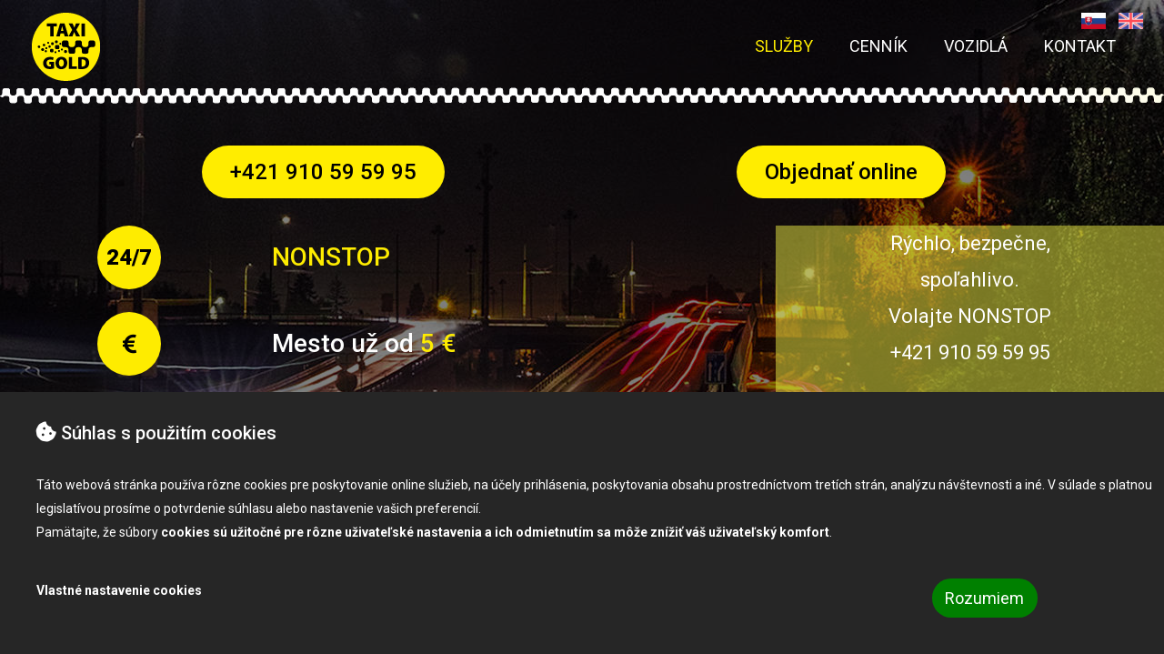

--- FILE ---
content_type: text/html
request_url: https://www.zilina.taxi/index.php?lg=sk
body_size: 20255
content:
<!DOCTYPE html PUBLIC "-//W3C//DTD XHTML 1.0 Transitional//EN" "http://www.w3.org/TR/xhtml1/DTD/xhtml1-transitional.dtd">
<html xmlns="http://www.w3.org/1999/xhtml" xml:lang="sk" lang="sk" dir="">
					 
	<head>
		

		<title>GOLD TAXI ZILINA | Mesto od 5 € | Volajte +421 910 59 59 95</title>
<meta name="robots" content="index,follow" />
<meta name="copyright" content="GOLD TAXI" />
<meta name="email" content="info@zilina.taxi" />
<meta name="url" content="https://www.zilina.taxi">
<meta http-equiv="content-type" content="text/html; charset=utf-8" />
<meta name="viewport" content="width=device-width, initial-scale=1, maximum-scale=1">
<meta http-equiv="content-language" content="sk" />
<meta name="identifier-url" content="http://zilina.taxi/" />
<meta name="title" content="GOLD TAXI ZILINA | Mesto od 5 € | Volajte +421 910 59 59 95" />
<meta name="description" content="Rýchla, spoľahlivá, bezpečná preprava.Taxislužba v Žiline a okolí.Taxi Žilina.Volajte NONSTOP +421 910 59 59 95." />
<meta name="keywords" content="mesto, taxi zilina, keram, mkcar, fantasia, kacko, stodvesto, taxi, etaxi, zilina, zilinsky, vip, preprava, drink, tvojtaxi, vastaxi, jmtaxi, vibetaxi" />
<meta name="author" content="TAXI GOLD" />
<meta name="google-site-verification" content="_uGWnDg1hBnDP-tylpuOMLDLD9B4bvwAt523IcLRd4A" />

<link rel="icon" href="https://www.zilina.taxi/images/favicons/favicon.png">
<link rel="apple-touch-icon" href="https://www.zilina.taxi/images/favicons/favicon.png">
<link rel="apple-touch-icon" type="image/png" sizes="57x57" href="/images/favicons/touch-icon-iphone.png">
<link rel="apple-touch-icon" type="image/png" sizes="76x76" href="/images/favicons/touch-icon-ipad.png">
<link rel="apple-touch-icon" type="image/png" sizes="120x120" href="/images/favicons/touch-icon-iphone-retina.png">
<link rel="apple-touch-icon" type="image/png" sizes="152x152" href="/images/favicons/touch-icon-ipad-retina.png">
<link rel="apple-touch-icon" type="image/png" sizes="167x167" href="/images/favicons/touch-icon-ipad-retina2.png">
<link rel="apple-touch-icon" type="image/png" sizes="180x180" href="/images/favicons/touch-icon-iphone-6-plus.png">

	
<meta property="og:url" content="https://zilina.taxi/" />
<meta property="og:image" content="https://zilina.taxi/images/gtaxi_logo.png">
<meta property="og:title" content="GOLD TAXI ZILINA ZILINA | Mesto od 5 € | Volajte +421 910 59 59 95">
<meta property="og:description" content="Rýchla, spoľahlivá, bezpečná preprava.Taxislužba v Žiline a okolí.Volajte NONSTOP +421 910 59 59 95.">	
	
	
	<!-- general css -->
	<link rel="stylesheet" href="https://www.zilina.taxi/css/all.min.css" type='text/css' media='all'/>
	
	<link rel="stylesheet" href="https://www.zilina.taxi/css/bootstrap.min.css" type='text/css' media='all'/>

	<link rel="stylesheet" href="https://www.zilina.taxi/css/bootstrap-datetimepicker.min.css" type='text/css' media='all'/>

	<link rel="stylesheet" href="https://www.zilina.taxi/css/animate.css" type='text/css' media='all'/>
	
	<!-- google fonts -->
	

	<link href="https://fonts.googleapis.com/css?family=Roboto:100,100i,300,300i,400,400i,500,500i,700,700i,900,900i&display=swap&subset=latin-ext" rel="stylesheet"/> 
	<link href="https://fonts.googleapis.com/css?family=Open+Sans:300,300i,400,400i,600,600i,700,700i,800,800i&amp;subset=latin-ext" rel="stylesheet"/>
	
	<!-- custom css -->
	<link rel="stylesheet" href="https://www.zilina.taxi/css/css.css" type="text/css" />

	
		<script src="https://ajax.googleapis.com/ajax/libs/jquery/3.3.1/jquery.min.js"></script>
		
		<script src="https://www.zilina.taxi/js/jquery.parallax.js"></script>		
				
		<script src="https://www.zilina.taxi/js/wow.min.js"></script>
		
		<script src="https://www.zilina.taxi/js/TweenMax.min.js"></script>
		
		<script src="https://www.zilina.taxi/js/bootstrap.min.js"></script>
		
		<script src="//cdnjs.cloudflare.com/ajax/libs/moment.js/2.9.0/moment-with-locales.js"></script>	
		<script src="https://www.zilina.taxi/js/bootstrap-datetimepicker.min.js"></script>

			
		<script src="https://www.zilina.taxi/js/site.js"></script>


	
	<!-- Global site tag (gtag.js) - Google Analytics -->
	<script async src="https://www.googletagmanager.com/gtag/js?id=UA-148327636-1"></script>
	<script>
	  window.dataLayer = window.dataLayer || [];
	  function gtag(){dataLayer.push(arguments);}
	  gtag('js', new Date());

	  gtag('config', 'UA-148327636-1');
	</script>
	
	
		


				
			
	</head>

<body data-spy="scroll" data-target=".navbar" data-offset="50">



<!-- =========================
		NAVIGATION LINKS  
============================== -->

		<div id="msg"></div>
			
		<!-- menu klassik -->
		
		<nav  class="navbar navbar-default navbar-fixed-top">
			<div class="container-fluid box-relative" >
			
				<div class="navbar-header">
				
					<DIV class="navbar-brand hidden-sm hidden-md hidden-lg">
						<a href="/" target="_self">
					
							<div class="home-logo">
								<img src="./images/gtaxi_logo.svg" alt="taxi" class="img img-fluid" >
							</div>
						</a>
					</div>
								
				</div>
			
				<DIV class="menu-klasik">
					
					



<ul class="main-menu hsh">
					
						<li><a class="active" href="/#sachovnica-top">Služby</a></li>
						<li><a class="" href="/#cennik">Cenník</a></li>
						<li><a class="" href="/#vozidla">Vozidlá</a></li>
						<li><a class="" href="/#kontakt">Kontakt</a></li>
					</ul>	




	

				</div>
				
				
				<DIV  class="navbar-languages">
			
					<ul class="lang-inline" dir="ltr">
							<li>
								<a class="language-item first " title="slovenský" href="/index.php?lg=sk"><img src="/images/flag-sk.png" alt="slovenský"></a>
							</li>
							
							<li>
								<a class="language-item " title="anglický" href="/index.php?lg=en"><img src="/images/flag-en.png" alt="anglický"></a>
							</li>
						</ul>



	

				</div>

				
				
			</div>
		</nav> 
		
		


		
		
		<!-- menu mobile 
			<DIV class="menu">
				<DIV class="fix-menu">
					
				</div>
			</div>
		-->

<!-- =========================
 I N T R O
============================== -->

	<section id="fixBck" class="box-flex">
		<div  class="alpha">
							
		</div>
	</section>




	<section id="sachovnica-top" class="wow fadeInLeft" data-wow-delay="0.1s">
		<?xml version="1.0" encoding="utf-8"?>
<!-- Generator: Adobe Illustrator 13.0.1, SVG Export Plug-In . SVG Version: 6.00 Build 14948)  -->
<!DOCTYPE svg PUBLIC "-//W3C//DTD SVG 1.0//EN" "http://www.w3.org/TR/2001/REC-SVG-20010904/DTD/svg10.dtd">
<svg version="1.0" id="Vrstva_1" xmlns="http://www.w3.org/2000/svg" xmlns:xlink="http://www.w3.org/1999/xlink" x="0px" y="0px"
	 width="5548.738px" height="74.086px" viewBox="0 0 5548.738 74.086" enable-background="new 0 0 5548.738 74.086"
	 xml:space="preserve">

<g>
	<g>
		<path fill="#ffffff"  name="sach-sq" d="M20.142,3.277c-6.755,1.452-7.917,6.461-7.912,13.937c0.005,7.738-1.329,14.329,3.41,18.764
			c7.304,6.836,27.092-3.851,31.356,13.042c1.554,6.152,11.55-10.199,6.803-13.212c-12.177-7.729,0.489-26.69-12.271-32.07
			C39.05,2.691,23.125,2.635,20.142,3.277"/>
		<path fill="#ffffff"  name="sach-sq" d="M73.067,72.602c6.756-1.449,7.921-6.457,7.921-13.933c0-7.738,1.337-14.329-3.399-18.766
			c-7.3-6.841-27.094,3.834-31.349-13.061c-1.55-6.153-11.556,10.192-6.811,13.208c12.172,7.737-0.505,26.69,12.251,32.077
			C54.159,73.176,70.084,73.24,73.067,72.602"/>
		<path fill="#ffffff"  name="sach-sq" d="M114.217,10.515c-1.447-6.756-6.456-7.921-13.931-7.921c-7.738,0-14.328-1.339-18.766,3.397
			c-6.842,7.299,3.832,27.095-13.063,31.348c-6.153,1.549,10.191,11.557,13.208,6.812c7.737-12.171,26.689,0.508,32.078-12.248
			C114.791,29.423,114.857,13.499,114.217,10.515"/>
		<path fill="#ffffff"  name="sach-sq" d="M46.189,64.727c1.444,6.757,6.452,7.925,13.927,7.931c7.738,0.004,14.328,1.347,18.769-3.387
			c6.846-7.295-3.816-27.097,13.082-31.339c6.154-1.545-10.185-11.563-13.203-6.82c-7.746,12.167-26.69-0.523-32.085,12.229
			C45.628,45.817,45.553,61.742,46.189,64.727"/>
		<path fill="#ffffff"  name="sach-sq" d="M87.713,2.849c-6.755,1.452-7.917,6.461-7.912,13.937c0.005,7.738-1.329,14.329,3.41,18.764
			c7.304,6.836,27.092-3.851,31.356,13.042c1.554,6.152,11.55-10.199,6.803-13.212c-12.177-7.729,0.489-26.69-12.271-32.07
			C106.621,2.263,90.696,2.207,87.713,2.849"/>
		<path fill="#ffffff"  name="sach-sq" d="M143.15,73.519c6.756-1.449,7.921-6.457,7.921-13.933c0-7.738,1.337-14.329-3.399-18.766
			c-7.3-6.841-27.094,3.834-31.349-13.061c-1.55-6.153-11.556,10.192-6.811,13.208c12.172,7.737-0.505,26.69,12.251,32.077
			C124.242,74.093,140.167,74.157,143.15,73.519"/>
		<path fill="#ffffff"  name="sach-sq" d="M115.939,65.977c1.444,6.757,6.452,7.925,13.927,7.931c7.738,0.004,14.328,1.347,18.769-3.387
			c6.846-7.295-3.816-27.097,13.082-31.339c6.154-1.545-10.185-11.563-13.203-6.82c-7.746,12.167-26.69-0.523-32.085,12.229
			C115.378,47.067,115.303,62.992,115.939,65.977"/>
		<path fill="#ffffff"  name="sach-sq" d="M159.642,3.527c-6.755,1.452-7.917,6.461-7.912,13.937c0.005,7.738-1.329,14.329,3.41,18.764
			c7.304,6.837,27.092-3.851,31.356,13.042c1.554,6.152,11.55-10.199,6.803-13.212c-12.177-7.729,0.489-26.69-12.271-32.07
			C178.55,2.94,162.625,2.886,159.642,3.527"/>
		<path fill="#ffffff"  name="sach-sq" d="M212.9,73.019c6.756-1.449,7.921-6.457,7.921-13.933c0-7.738,1.337-14.329-3.399-18.767
			c-7.3-6.84-27.094,3.835-31.349-13.061c-1.55-6.152-11.556,10.193-6.811,13.209c12.172,7.736-0.505,26.689,12.251,32.076
			C193.992,73.593,209.917,73.657,212.9,73.019"/>
		<path fill="#ffffff"  name="sach-sq" d="M185.439,65.477c1.444,6.757,6.452,7.925,13.927,7.931c7.738,0.004,14.328,1.347,18.769-3.387
			c6.846-7.295-3.816-27.097,13.082-31.34c6.154-1.545-10.185-11.563-13.203-6.819c-7.746,12.167-26.69-0.523-32.085,12.229
			C184.878,46.567,184.803,62.492,185.439,65.477"/>
		<path fill="#ffffff"  name="sach-sq" d="M226.463,3.099c-6.755,1.452-7.917,6.461-7.912,13.938c0.005,7.738-1.329,14.328,3.41,18.764
			c7.304,6.836,27.092-3.852,31.356,13.041c1.554,6.152,11.55-10.199,6.803-13.212c-12.177-7.729,0.489-26.69-12.271-32.069
			C245.371,2.513,229.446,2.457,226.463,3.099"/>
		<path fill="#ffffff"  name="sach-sq" d="M280.15,73.269c6.756-1.449,7.921-6.457,7.921-13.933c0-7.738,1.338-14.329-3.398-18.767
			c-7.301-6.84-27.095,3.835-31.349-13.061c-1.55-6.152-11.556,10.193-6.811,13.209c12.172,7.736-0.505,26.689,12.251,32.076
			C261.242,73.843,277.167,73.907,280.15,73.269"/>
		<path fill="#ffffff"  name="sach-sq" d="M252.939,65.727c1.444,6.757,6.452,7.925,13.927,7.931c7.738,0.004,14.328,1.347,18.77-3.387
			c6.846-7.295-3.816-27.097,13.082-31.34c6.154-1.545-10.186-11.563-13.203-6.819c-7.746,12.167-26.69-0.523-32.086,12.229
			C252.378,46.817,252.303,62.742,252.939,65.727"/>
		<path fill="#ffffff"  name="sach-sq" d="M186.467,10.765c-1.447-6.756-6.456-7.922-13.931-7.922c-7.738,0-14.328-1.339-18.766,3.397
			c-6.842,7.3,3.832,27.095-13.063,31.348c-6.153,1.55,10.191,11.557,13.208,6.812c7.737-12.172,26.689,0.508,32.078-12.248
			C187.041,29.673,187.107,13.749,186.467,10.765"/>
		<path fill="#ffffff"  name="sach-sq" d="M254.217,10.765c-1.447-6.756-6.456-7.922-13.931-7.922c-7.738,0-14.328-1.339-18.766,3.397
			c-6.842,7.3,3.832,27.095-13.063,31.348c-6.153,1.55,10.191,11.557,13.208,6.812c7.737-12.172,26.689,0.508,32.078-12.248
			C254.791,29.673,254.857,13.749,254.217,10.765"/>
		<path fill="#ffffff"  name="sach-sq" d="M47.134,10.765c-1.447-6.756-6.456-7.922-13.931-7.922c-7.738,0-14.328-1.339-18.766,3.397
			c-6.842,7.3,3.832,27.095-13.063,31.348c-6.153,1.55,10.191,11.557,13.208,6.812c7.737-12.172,26.689,0.508,32.078-12.248
			C47.708,29.673,47.774,13.749,47.134,10.765"/>
	</g>
	<g>
		<path fill="#ffffff"  name="sach-sq" d="M296.476,3.277c-6.755,1.452-7.917,6.461-7.912,13.937c0.005,7.738-1.329,14.329,3.41,18.764
			c7.304,6.837,27.092-3.851,31.356,13.042c1.554,6.153,11.55-10.199,6.803-13.213c-12.177-7.729,0.489-26.69-12.271-32.07
			C315.384,2.691,299.459,2.635,296.476,3.277"/>
		<path fill="#ffffff"  name="sach-sq" d="M349.4,72.603c6.756-1.449,7.922-6.457,7.922-13.934c-0.001-7.738,1.337-14.329-3.399-18.766
			c-7.3-6.841-27.095,3.834-31.349-13.061c-1.55-6.153-11.557,10.192-6.811,13.208c12.172,7.737-0.506,26.691,12.251,32.078
			C330.492,73.177,346.418,73.241,349.4,72.603"/>
		<path fill="#ffffff"  name="sach-sq" d="M390.551,10.515c-1.447-6.756-6.455-7.921-13.932-7.921c-7.738,0-14.328-1.339-18.766,3.397
			c-6.842,7.299,3.832,27.095-13.063,31.348c-6.153,1.549,10.191,11.557,13.208,6.811c7.737-12.171,26.689,0.508,32.078-12.248
			C391.125,29.423,391.191,13.499,390.551,10.515"/>
		<path fill="#ffffff"  name="sach-sq" d="M322.523,64.728c1.443,6.756,6.451,7.924,13.927,7.93c7.738,0.004,14.327,1.348,18.769-3.387
			c6.846-7.295-3.816-27.096,13.082-31.339c6.154-1.545-10.185-11.563-13.203-6.82c-7.746,12.167-26.689-0.523-32.086,12.229
			C321.962,45.817,321.887,61.743,322.523,64.728"/>
		<path fill="#ffffff"  name="sach-sq" d="M364.047,2.849c-6.756,1.452-7.918,6.461-7.912,13.937c0.004,7.738-1.33,14.329,3.41,18.764
			c7.303,6.836,27.092-3.851,31.355,13.042c1.555,6.152,11.551-10.199,6.803-13.212c-12.176-7.729,0.49-26.69-12.27-32.07
			C382.955,2.263,367.029,2.207,364.047,2.849"/>
		<path fill="#ffffff"  name="sach-sq" d="M419.484,73.519c6.756-1.449,7.92-6.457,7.92-13.932c0-7.738,1.338-14.33-3.398-18.767
			c-7.3-6.841-27.094,3.835-31.349-13.061c-1.55-6.153-11.556,10.192-6.811,13.208c12.172,7.736-0.505,26.69,12.251,32.077
			C400.576,74.093,416.5,74.157,419.484,73.519"/>
		<path fill="#ffffff"  name="sach-sq" d="M392.273,65.978c1.443,6.756,6.451,7.924,13.927,7.93c7.738,0.004,14.327,1.348,18.769-3.387
			c6.846-7.295-3.816-27.096,13.082-31.339c6.154-1.545-10.185-11.563-13.203-6.82c-7.746,12.167-26.689-0.523-32.086,12.229
			C391.712,47.067,391.637,62.993,392.273,65.978"/>
		<path fill="#ffffff"  name="sach-sq" d="M435.976,3.527c-6.755,1.452-7.917,6.461-7.912,13.937c0.005,7.738-1.329,14.329,3.41,18.764
			c7.304,6.837,27.092-3.851,31.356,13.042c1.554,6.153,11.55-10.199,6.803-13.212c-12.177-7.729,0.489-26.69-12.271-32.07
			C454.884,2.94,438.959,2.886,435.976,3.527"/>
		<path fill="#ffffff"  name="sach-sq" d="M489.234,73.019c6.756-1.449,7.92-6.457,7.92-13.932c0-7.738,1.338-14.331-3.398-18.768
			c-7.3-6.839-27.094,3.836-31.349-13.06c-1.55-6.152-11.556,10.193-6.811,13.208c12.172,7.736-0.505,26.69,12.251,32.077
			C470.326,73.593,486.25,73.657,489.234,73.019"/>
		<path fill="#ffffff"  name="sach-sq" d="M461.773,65.478c1.443,6.756,6.451,7.924,13.927,7.93c7.738,0.004,14.327,1.348,18.769-3.387
			c6.846-7.295-3.816-27.096,13.082-31.34c6.154-1.544-10.185-11.562-13.203-6.819c-7.746,12.167-26.689-0.523-32.086,12.229
			C461.212,46.567,461.137,62.493,461.773,65.478"/>
		<path fill="#ffffff"  name="sach-sq" d="M502.797,3.099c-6.756,1.452-7.918,6.461-7.912,13.938c0.004,7.738-1.33,14.328,3.41,18.764
			c7.303,6.835,27.092-3.852,31.355,13.041c1.555,6.153,11.551-10.199,6.803-13.211c-12.176-7.729,0.49-26.69-12.27-32.069
			C521.705,2.513,505.779,2.457,502.797,3.099"/>
		<path fill="#ffffff"  name="sach-sq" d="M556.484,73.269c6.756-1.449,7.92-6.457,7.92-13.932c0-7.738,1.338-14.331-3.398-18.768
			c-7.301-6.839-27.094,3.836-31.349-13.06c-1.55-6.152-11.556,10.193-6.811,13.208c12.172,7.736-0.505,26.69,12.251,32.077
			C537.576,73.843,553.5,73.907,556.484,73.269"/>
		<path fill="#ffffff"  name="sach-sq" d="M529.273,65.728c1.443,6.756,6.451,7.924,13.926,7.93c7.738,0.004,14.328,1.348,18.77-3.387
			c6.846-7.295-3.816-27.096,13.082-31.34c6.154-1.544-10.186-11.562-13.203-6.819c-7.746,12.167-26.689-0.523-32.086,12.229
			C528.712,46.817,528.637,62.743,529.273,65.728"/>
		<path fill="#ffffff"  name="sach-sq" d="M462.801,10.765c-1.447-6.756-6.455-7.922-13.932-7.922c-7.738,0-14.328-1.339-18.766,3.397
			c-6.842,7.3,3.832,27.095-13.063,31.348c-6.153,1.549,10.191,11.557,13.208,6.811c7.737-12.171,26.689,0.508,32.078-12.248
			C463.375,29.673,463.441,13.749,462.801,10.765"/>
		<path fill="#ffffff"  name="sach-sq" d="M530.551,10.765c-1.447-6.756-6.455-7.922-13.932-7.922c-7.738,0-14.328-1.339-18.766,3.397
			c-6.842,7.3,3.832,27.095-13.063,31.348c-6.153,1.549,10.191,11.557,13.208,6.811c7.737-12.171,26.689,0.508,32.078-12.248
			C531.125,29.673,531.191,13.749,530.551,10.765"/>
		<path fill="#ffffff"  name="sach-sq" d="M323.467,10.765c-1.446-6.756-6.455-7.922-13.931-7.922c-7.738,0-14.328-1.339-18.767,3.397
			c-6.842,7.3,3.832,27.095-13.063,31.348c-6.153,1.549,10.192,11.557,13.208,6.811c7.738-12.171,26.689,0.508,32.078-12.248
			C324.041,29.673,324.107,13.749,323.467,10.765"/>
	</g>
	<g>
		<path fill="#ffffff"  name="sach-sq" d="M572.809,2.944c-6.754,1.452-7.916,6.461-7.912,13.937c0.006,7.738-1.328,14.329,3.41,18.764
			c7.305,6.836,27.092-3.851,31.357,13.042c1.553,6.153,11.549-10.199,6.803-13.212c-12.178-7.729,0.488-26.69-12.271-32.07
			C591.717,2.357,575.793,2.302,572.809,2.944"/>
		<path fill="#ffffff"  name="sach-sq" d="M625.734,72.269c6.756-1.449,7.921-6.457,7.921-13.934c-0.001-7.738,1.337-14.328-3.399-18.766
			c-7.299-6.841-27.094,3.834-31.348-13.061c-1.551-6.153-11.557,10.192-6.811,13.208c12.172,7.737-0.506,26.69,12.25,32.077
			C606.826,72.843,622.751,72.907,625.734,72.269"/>
		<path fill="#ffffff"  name="sach-sq" d="M666.885,10.181c-1.447-6.756-6.456-7.921-13.932-7.921c-7.738,0-14.328-1.339-18.766,3.397
			c-6.842,7.299,3.832,27.095-13.064,31.348c-6.152,1.549,10.191,11.557,13.209,6.812c7.736-12.171,26.689,0.508,32.078-12.248
			C667.458,29.09,667.524,13.165,666.885,10.181"/>
		<path fill="#ffffff"  name="sach-sq" d="M598.856,64.394c1.444,6.756,6.452,7.924,13.927,7.93c7.738,0.004,14.328,1.348,18.77-3.387
			c6.846-7.295-3.816-27.096,13.082-31.339c6.154-1.545-10.186-11.563-13.203-6.82c-7.746,12.167-26.69-0.523-32.086,12.229
			C598.295,45.484,598.22,61.409,598.856,64.394"/>
		<path fill="#ffffff"  name="sach-sq" d="M640.38,2.516c-6.755,1.452-7.917,6.461-7.912,13.937c0.005,7.738-1.329,14.329,3.41,18.764
			c7.304,6.836,27.092-3.851,31.356,13.042c1.554,6.151,11.55-10.199,6.803-13.212c-12.177-7.729,0.489-26.69-12.271-32.07
			C659.288,1.929,643.363,1.874,640.38,2.516"/>
		<path fill="#ffffff"  name="sach-sq" d="M695.817,73.185c6.756-1.449,7.921-6.457,7.921-13.932c0-7.738,1.338-14.329-3.398-18.767
			c-7.301-6.841-27.095,3.834-31.35-13.061c-1.549-6.153-11.556,10.192-6.811,13.208c12.172,7.737-0.505,26.689,12.252,32.076
			C676.909,73.759,692.834,73.823,695.817,73.185"/>
		<path fill="#ffffff"  name="sach-sq" d="M668.606,65.644c1.444,6.756,6.452,7.924,13.927,7.93c7.738,0.004,14.328,1.348,18.77-3.387
			c6.846-7.295-3.816-27.096,13.082-31.339c6.154-1.545-10.186-11.563-13.203-6.82c-7.746,12.167-26.69-0.523-32.086,12.229
			C668.045,46.734,667.97,62.659,668.606,65.644"/>
		<path fill="#ffffff"  name="sach-sq" d="M712.309,3.194c-6.754,1.452-7.916,6.461-7.912,13.937c0.006,7.738-1.328,14.329,3.41,18.764
			c7.305,6.837,27.092-3.851,31.357,13.042c1.553,6.153,11.549-10.199,6.803-13.212c-12.178-7.729,0.488-26.69-12.271-32.07
			C731.217,2.607,715.293,2.552,712.309,3.194"/>
		<path fill="#ffffff"  name="sach-sq" d="M765.567,72.685c6.756-1.449,7.921-6.457,7.921-13.932c0-7.738,1.338-14.33-3.398-18.767
			c-7.301-6.84-27.095,3.835-31.35-13.061c-1.549-6.152-11.556,10.193-6.811,13.209c12.172,7.736-0.505,26.689,12.252,32.076
			C746.659,73.259,762.584,73.323,765.567,72.685"/>
		<path fill="#ffffff"  name="sach-sq" d="M738.106,65.144c1.444,6.756,6.452,7.924,13.927,7.93c7.738,0.004,14.328,1.348,18.77-3.387
			c6.846-7.295-3.816-27.096,13.082-31.339c6.154-1.545-10.186-11.563-13.203-6.819c-7.746,12.167-26.69-0.523-32.086,12.229
			C737.545,46.234,737.47,62.159,738.106,65.144"/>
		<path fill="#ffffff"  name="sach-sq" d="M779.13,2.765c-6.755,1.452-7.917,6.461-7.912,13.938c0.005,7.738-1.329,14.328,3.41,18.764
			c7.304,6.836,27.092-3.852,31.356,13.041c1.554,6.152,11.55-10.199,6.803-13.212c-12.177-7.729,0.489-26.69-12.271-32.069
			C798.038,2.179,782.113,2.124,779.13,2.765"/>
		<path fill="#ffffff"  name="sach-sq" d="M832.817,72.935c6.756-1.449,7.921-6.457,7.921-13.932c0-7.738,1.338-14.33-3.398-18.767
			c-7.301-6.84-27.095,3.835-31.35-13.061c-1.549-6.152-11.556,10.193-6.811,13.209c12.172,7.736-0.505,26.689,12.252,32.076
			C813.909,73.509,829.834,73.573,832.817,72.935"/>
		<path fill="#ffffff"  name="sach-sq" d="M805.606,65.394c1.444,6.756,6.452,7.924,13.927,7.93c7.738,0.004,14.328,1.348,18.77-3.387
			c6.846-7.295-3.816-27.096,13.082-31.339c6.154-1.545-10.186-11.563-13.203-6.819c-7.746,12.167-26.69-0.523-32.086,12.229
			C805.045,46.484,804.97,62.409,805.606,65.394"/>
		<path fill="#ffffff"  name="sach-sq" d="M739.135,10.431c-1.447-6.756-6.456-7.922-13.932-7.922c-7.738,0-14.328-1.339-18.766,3.397
			c-6.842,7.3,3.832,27.095-13.064,31.348c-6.152,1.55,10.191,11.557,13.209,6.812c7.736-12.172,26.689,0.508,32.078-12.248
			C739.708,29.339,739.774,13.416,739.135,10.431"/>
		<path fill="#ffffff"  name="sach-sq" d="M806.885,10.431c-1.447-6.756-6.456-7.922-13.932-7.922c-7.738,0-14.328-1.339-18.766,3.397
			c-6.842,7.3,3.832,27.095-13.064,31.348c-6.152,1.55,10.191,11.557,13.209,6.812c7.736-12.172,26.689,0.508,32.078-12.248
			C807.458,29.339,807.524,13.416,806.885,10.431"/>
		<path fill="#ffffff"  name="sach-sq" d="M599.801,10.431c-1.447-6.756-6.455-7.922-13.932-7.922c-7.738,0-14.328-1.339-18.766,3.397
			c-6.842,7.3,3.832,27.095-13.063,31.348c-6.153,1.55,10.191,11.557,13.208,6.812c7.737-12.172,26.689,0.508,32.078-12.248
			C600.375,29.339,600.441,13.416,599.801,10.431"/>
	</g>
	<g>
		<path fill="#ffffff"  name="sach-sq" d="M848.953,2.784c-6.756,1.452-7.918,6.461-7.912,13.937c0.004,7.738-1.33,14.33,3.41,18.764
			c7.303,6.837,27.092-3.851,31.355,13.042c1.555,6.151,11.55-10.199,6.804-13.213c-12.177-7.729,0.488-26.69-12.271-32.07
			C867.861,2.197,851.936,2.142,848.953,2.784"/>
		<path fill="#ffffff"  name="sach-sq" d="M901.878,72.107c6.756-1.449,7.921-6.457,7.921-13.934c-0.001-7.738,1.337-14.327-3.399-18.765
			c-7.299-6.841-27.094,3.834-31.349-13.061c-1.549-6.153-11.556,10.192-6.811,13.208c12.172,7.737-0.505,26.689,12.252,32.076
			C882.97,72.682,898.895,72.746,901.878,72.107"/>
		<path fill="#ffffff"  name="sach-sq" d="M943.028,10.021c-1.447-6.756-6.456-7.921-13.932-7.921c-7.738,0-14.328-1.339-18.766,3.397
			c-6.842,7.299,3.832,27.094-13.064,31.348c-6.152,1.549,10.191,11.557,13.209,6.811c7.736-12.171,26.689,0.508,32.078-12.248
			C943.602,28.93,943.668,13.005,943.028,10.021"/>
		<path fill="#ffffff"  name="sach-sq" d="M875,64.232c1.444,6.756,6.451,7.924,13.927,7.93c7.738,0.004,14.328,1.348,18.77-3.387
			c6.846-7.295-3.816-27.095,13.082-31.338c6.154-1.546-10.186-11.563-13.203-6.819c-7.746,12.166-26.69-0.523-32.086,12.229
			C874.439,45.323,874.363,61.248,875,64.232"/>
		<path fill="#ffffff"  name="sach-sq" d="M916.523,2.355c-6.755,1.452-7.917,6.461-7.912,13.937c0.005,7.738-1.329,14.329,3.41,18.764
			c7.304,6.837,27.092-3.851,31.356,13.042c1.554,6.15,11.55-10.199,6.803-13.212c-12.177-7.729,0.489-26.69-12.271-32.07
			C935.432,1.769,919.507,1.713,916.523,2.355"/>
		<path fill="#ffffff"  name="sach-sq" d="M971.961,73.023c6.756-1.449,7.921-6.457,7.921-13.932c0-7.738,1.338-14.328-3.398-18.766
			c-7.301-6.841-27.095,3.835-31.35-13.061c-1.549-6.153-11.556,10.192-6.811,13.208c12.172,7.736-0.505,26.688,12.252,32.075
			C953.053,73.598,968.978,73.662,971.961,73.023"/>
		<path fill="#ffffff"  name="sach-sq" d="M944.75,65.482c1.444,6.756,6.452,7.924,13.927,7.93c7.738,0.004,14.328,1.348,18.77-3.387
			c6.846-7.295-3.816-27.095,13.082-31.338c6.154-1.546-10.186-11.563-13.203-6.819c-7.746,12.166-26.69-0.523-32.086,12.229
			C944.188,46.573,944.113,62.498,944.75,65.482"/>
		<path fill="#ffffff"  name="sach-sq" d="M988.452,3.034c-6.754,1.452-7.916,6.461-7.912,13.937c0.006,7.738-1.328,14.33,3.41,18.763
			c7.305,6.838,27.092-3.85,31.357,13.043c1.553,6.151,11.549-10.199,6.803-13.213c-12.178-7.729,0.488-26.69-12.271-32.07
			C1007.36,2.447,991.437,2.392,988.452,3.034"/>
		<path fill="#ffffff"  name="sach-sq" d="M1041.711,72.523c6.756-1.449,7.921-6.457,7.921-13.932c0-7.738,1.338-14.329-3.398-18.767
			c-7.301-6.84-27.095,3.836-31.35-13.06c-1.549-6.152-11.556,10.193-6.811,13.208c12.172,7.736-0.505,26.688,12.252,32.075
			C1022.803,73.098,1038.728,73.162,1041.711,72.523"/>
		<path fill="#ffffff"  name="sach-sq" d="M1014.25,64.982c1.444,6.756,6.452,7.924,13.927,7.93c7.738,0.004,14.328,1.348,18.77-3.387
			c6.846-7.295-3.816-27.095,13.082-31.339c6.154-1.545-10.186-11.562-13.203-6.818c-7.746,12.166-26.69-0.523-32.086,12.229
			C1013.688,46.073,1013.613,61.998,1014.25,64.982"/>
		<path fill="#ffffff"  name="sach-sq" d="M1055.273,2.605c-6.755,1.452-7.917,6.461-7.912,13.938c0.005,7.738-1.329,14.328,3.41,18.763
			c7.304,6.836,27.092-3.852,31.356,13.041c1.554,6.151,11.55-10.199,6.803-13.211c-12.177-7.73,0.489-26.691-12.271-32.07
			C1074.182,2.019,1058.257,1.963,1055.273,2.605"/>
		<path fill="#ffffff"  name="sach-sq" d="M1108.961,72.773c6.756-1.449,7.921-6.457,7.921-13.932c0-7.738,1.338-14.329-3.398-18.767
			c-7.301-6.84-27.095,3.836-31.35-13.06c-1.549-6.152-11.556,10.193-6.811,13.208c12.172,7.736-0.505,26.688,12.252,32.075
			C1090.053,73.348,1105.978,73.412,1108.961,72.773"/>
		<path fill="#ffffff"  name="sach-sq" d="M1081.75,65.232c1.444,6.756,6.452,7.924,13.927,7.93c7.738,0.004,14.328,1.348,18.77-3.387
			c6.846-7.295-3.816-27.095,13.082-31.339c6.154-1.545-10.186-11.562-13.203-6.818c-7.746,12.166-26.69-0.523-32.086,12.229
			C1081.188,46.323,1081.113,62.248,1081.75,65.232"/>
		<path fill="#ffffff"  name="sach-sq" d="M1015.278,10.271c-1.447-6.756-6.456-7.922-13.932-7.922c-7.738,0-14.328-1.339-18.766,3.397
			c-6.842,7.3,3.832,27.094-13.064,31.348c-6.152,1.549,10.191,11.557,13.209,6.811c7.736-12.172,26.689,0.508,32.078-12.248
			C1015.852,29.179,1015.918,13.255,1015.278,10.271"/>
		<path fill="#ffffff"  name="sach-sq" d="M1083.028,10.271c-1.447-6.756-6.456-7.922-13.932-7.922c-7.738,0-14.328-1.339-18.766,3.397
			c-6.842,7.3,3.832,27.094-13.064,31.348c-6.152,1.549,10.191,11.557,13.209,6.811c7.736-12.172,26.689,0.508,32.078-12.248
			C1083.602,29.179,1083.668,13.255,1083.028,10.271"/>
		<path fill="#ffffff"  name="sach-sq" d="M875.944,10.271c-1.446-6.756-6.456-7.922-13.931-7.922c-7.738,0-14.328-1.339-18.767,3.397
			c-6.842,7.3,3.832,27.094-13.063,31.348c-6.153,1.549,10.191,11.557,13.208,6.811c7.737-12.172,26.689,0.508,32.078-12.248
			C876.518,29.179,876.584,13.255,875.944,10.271"/>
	</g>
	<g>
		<g>
			<path fill="#ffffff"  name="sach-sq" d="M1125.069,2.617c-6.755,1.452-7.917,6.461-7.912,13.937c0.005,7.738-1.329,14.33,3.41,18.764
				c7.304,6.837,27.092-3.851,31.356,13.042c1.554,6.153,11.55-10.199,6.803-13.213c-12.177-7.729,0.489-26.69-12.271-32.07
				C1143.978,2.03,1128.053,1.975,1125.069,2.617"/>
			<path fill="#ffffff"  name="sach-sq" d="M1177.994,71.942c6.756-1.449,7.922-6.457,7.922-13.934c-0.001-7.739,1.337-14.329-3.399-18.767
				c-7.3-6.841-27.095,3.834-31.349-13.061c-1.55-6.153-11.557,10.192-6.811,13.208c12.172,7.737-0.506,26.691,12.251,32.078
				C1159.086,72.517,1175.012,72.581,1177.994,71.942"/>
			<path fill="#ffffff"  name="sach-sq" d="M1219.145,9.854c-1.447-6.756-6.455-7.921-13.932-7.921c-7.738,0-14.328-1.339-18.766,3.397
				c-6.842,7.299,3.832,27.094-13.063,31.348c-6.153,1.549,10.191,11.557,13.208,6.811c7.737-12.171,26.689,0.508,32.078-12.248
				C1219.719,28.763,1219.785,12.838,1219.145,9.854"/>
			<path fill="#ffffff"  name="sach-sq" d="M1151.117,64.067c1.443,6.756,6.451,7.924,13.927,7.93c7.738,0.004,14.327,1.348,18.769-3.387
				c6.846-7.295-3.816-27.097,13.082-31.34c6.154-1.546-10.185-11.563-13.203-6.819c-7.746,12.166-26.689-0.523-32.086,12.229
				C1150.556,45.156,1150.48,61.083,1151.117,64.067"/>
			<path fill="#ffffff"  name="sach-sq" d="M1192.641,2.188c-6.756,1.452-7.918,6.461-7.912,13.937c0.004,7.738-1.33,14.329,3.41,18.764
				c7.303,6.837,27.092-3.851,31.355,13.042c1.555,6.152,11.551-10.199,6.803-13.212c-12.176-7.729,0.49-26.69-12.27-32.07
				C1211.549,1.602,1195.623,1.546,1192.641,2.188"/>
			<path fill="#ffffff"  name="sach-sq" d="M1248.078,72.858c6.756-1.449,7.92-6.457,7.92-13.932c0-7.739,1.338-14.33-3.398-18.768
				c-7.3-6.841-27.094,3.835-31.349-13.061c-1.55-6.153-11.556,10.192-6.811,13.208c12.172,7.736-0.505,26.69,12.251,32.077
				C1229.17,73.433,1245.094,73.497,1248.078,72.858"/>
			<path fill="#ffffff"  name="sach-sq" d="M1220.867,65.317c1.443,6.756,6.451,7.924,13.927,7.93c7.738,0.004,14.327,1.348,18.769-3.387
				c6.846-7.295-3.816-27.097,13.082-31.34c6.154-1.546-10.185-11.563-13.203-6.819c-7.746,12.166-26.689-0.523-32.086,12.229
				C1220.306,46.406,1220.23,62.333,1220.867,65.317"/>
			<path fill="#ffffff"  name="sach-sq" d="M1264.569,2.867c-6.755,1.452-7.917,6.461-7.912,13.937c0.005,7.738-1.329,14.33,3.41,18.763
				c7.304,6.838,27.092-3.85,31.356,13.043c1.554,6.153,11.55-10.199,6.803-13.213c-12.177-7.729,0.489-26.69-12.271-32.07
				C1283.478,2.28,1267.553,2.225,1264.569,2.867"/>
			<path fill="#ffffff"  name="sach-sq" d="M1317.828,72.358c6.756-1.449,7.92-6.457,7.92-13.932c0-7.739,1.338-14.331-3.398-18.769
				c-7.3-6.84-27.094,3.836-31.349-13.06c-1.55-6.152-11.556,10.193-6.811,13.208c12.172,7.736-0.505,26.69,12.251,32.077
				C1298.92,72.933,1314.844,72.997,1317.828,72.358"/>
			<path fill="#ffffff"  name="sach-sq" d="M1290.367,64.817c1.443,6.756,6.451,7.924,13.927,7.93c7.738,0.004,14.327,1.348,18.769-3.387
				c6.846-7.295-3.816-27.097,13.082-31.341c6.154-1.545-10.185-11.562-13.203-6.818c-7.746,12.166-26.689-0.523-32.086,12.229
				C1289.806,45.906,1289.73,61.833,1290.367,64.817"/>
			<path fill="#ffffff"  name="sach-sq" d="M1331.391,2.438c-6.756,1.452-7.918,6.461-7.912,13.938c0.004,7.738-1.33,14.328,3.41,18.763
				c7.303,6.836,27.092-3.852,31.355,13.041c1.555,6.153,11.551-10.199,6.803-13.211c-12.176-7.73,0.49-26.691-12.27-32.07
				C1350.299,1.852,1334.373,1.796,1331.391,2.438"/>
			<path fill="#ffffff"  name="sach-sq" d="M1385.078,72.608c6.756-1.449,7.92-6.457,7.92-13.932c0-7.739,1.338-14.331-3.398-18.769
				c-7.301-6.84-27.094,3.836-31.349-13.06c-1.55-6.152-11.556,10.193-6.811,13.208c12.172,7.736-0.505,26.69,12.251,32.077
				C1366.17,73.183,1382.094,73.247,1385.078,72.608"/>
			<path fill="#ffffff"  name="sach-sq" d="M1357.867,65.067c1.443,6.756,6.451,7.924,13.926,7.93c7.738,0.004,14.328,1.348,18.77-3.387
				c6.846-7.295-3.816-27.097,13.082-31.341c6.154-1.545-10.186-11.562-13.203-6.818c-7.746,12.166-26.689-0.523-32.086,12.229
				C1357.306,46.156,1357.23,62.083,1357.867,65.067"/>
			<path fill="#ffffff"  name="sach-sq" d="M1291.395,10.104c-1.447-6.756-6.455-7.922-13.932-7.922c-7.738,0-14.328-1.339-18.766,3.397
				c-6.842,7.3,3.832,27.094-13.063,31.348c-6.153,1.549,10.191,11.557,13.208,6.811c7.737-12.172,26.689,0.508,32.078-12.248
				C1291.969,29.012,1292.035,13.088,1291.395,10.104"/>
			<path fill="#ffffff"  name="sach-sq" d="M1359.145,10.104c-1.447-6.756-6.455-7.922-13.932-7.922c-7.738,0-14.328-1.339-18.766,3.397
				c-6.842,7.3,3.832,27.094-13.063,31.348c-6.153,1.549,10.191,11.557,13.208,6.811c7.737-12.172,26.689,0.508,32.078-12.248
				C1359.719,29.012,1359.785,13.088,1359.145,10.104"/>
			<path fill="#ffffff"  name="sach-sq" d="M1152.061,10.104c-1.446-6.756-6.455-7.922-13.931-7.922c-7.738,0-14.328-1.339-18.767,3.397
				c-6.842,7.3,3.832,27.094-13.063,31.348c-6.152,1.549,10.192,11.557,13.208,6.811c7.738-12.172,26.689,0.508,32.078-12.248
				C1152.635,29.012,1152.701,13.088,1152.061,10.104"/>
		</g>
		<g>
			<path fill="#ffffff"  name="sach-sq" d="M1401.402,2.283c-6.754,1.452-7.916,6.461-7.912,13.937c0.006,7.738-1.328,14.329,3.41,18.765
				c7.305,6.836,27.092-3.852,31.357,13.041c1.553,6.153,11.549-10.199,6.803-13.213c-12.178-7.729,0.488-26.689-12.271-32.069
				C1420.311,1.697,1404.387,1.641,1401.402,2.283"/>
			<path fill="#ffffff"  name="sach-sq" d="M1454.328,71.608c6.756-1.449,7.921-6.457,7.921-13.934c-0.001-7.739,1.337-14.329-3.399-18.767
				c-7.299-6.84-27.094,3.835-31.348-13.06c-1.551-6.153-11.557,10.193-6.811,13.208c12.172,7.736-0.506,26.69,12.25,32.077
				C1435.42,72.183,1451.345,72.247,1454.328,71.608"/>
			<path fill="#ffffff"  name="sach-sq" d="M1495.479,9.521c-1.447-6.756-6.456-7.921-13.932-7.921c-7.738,0-14.328-1.339-18.766,3.397
				c-6.842,7.299,3.832,27.095-13.064,31.348c-6.152,1.549,10.191,11.557,13.209,6.812c7.736-12.171,26.689,0.508,32.078-12.248
				C1496.052,28.43,1496.118,12.504,1495.479,9.521"/>
			<path fill="#ffffff"  name="sach-sq" d="M1427.45,63.733c1.444,6.756,6.452,7.924,13.927,7.93c7.738,0.004,14.328,1.348,18.77-3.387
				c6.846-7.295-3.816-27.097,13.082-31.339c6.154-1.546-10.186-11.563-13.203-6.82c-7.746,12.166-26.69-0.523-32.086,12.229
				C1426.889,44.823,1426.813,60.749,1427.45,63.733"/>
			<path fill="#ffffff"  name="sach-sq" d="M1468.974,1.855c-6.755,1.452-7.917,6.461-7.912,13.937c0.005,7.738-1.329,14.33,3.41,18.764
				c7.304,6.837,27.092-3.851,31.356,13.042c1.554,6.151,11.55-10.199,6.803-13.213c-12.177-7.729,0.489-26.69-12.271-32.07
				C1487.882,1.269,1471.957,1.213,1468.974,1.855"/>
			<path fill="#ffffff"  name="sach-sq" d="M1524.411,72.524c6.756-1.449,7.921-6.457,7.921-13.932c0-7.739,1.338-14.329-3.398-18.767
				c-7.301-6.842-27.095,3.834-31.35-13.061c-1.549-6.153-11.556,10.192-6.811,13.208c12.172,7.737-0.505,26.69,12.252,32.077
				C1505.503,73.099,1521.428,73.163,1524.411,72.524"/>
			<path fill="#ffffff"  name="sach-sq" d="M1497.2,64.983c1.444,6.756,6.452,7.924,13.927,7.93c7.738,0.004,14.328,1.348,18.77-3.387
				c6.846-7.295-3.816-27.097,13.082-31.339c6.154-1.546-10.186-11.563-13.203-6.82c-7.746,12.166-26.69-0.523-32.086,12.229
				C1496.639,46.073,1496.563,61.999,1497.2,64.983"/>
			<path fill="#ffffff"  name="sach-sq" d="M1540.902,2.533c-6.754,1.452-7.916,6.461-7.912,13.937c0.006,7.738-1.328,14.329,3.41,18.764
				c7.305,6.837,27.092-3.851,31.357,13.042c1.553,6.153,11.549-10.199,6.803-13.212c-12.178-7.729,0.488-26.69-12.271-32.07
				C1559.811,1.946,1543.887,1.892,1540.902,2.533"/>
			<path fill="#ffffff"  name="sach-sq" d="M1594.161,72.024c6.756-1.449,7.921-6.457,7.921-13.932c0-7.739,1.338-14.33-3.398-18.768
				c-7.301-6.84-27.095,3.835-31.35-13.061c-1.549-6.152-11.556,10.193-6.811,13.209c12.172,7.736-0.505,26.689,12.252,32.076
				C1575.253,72.599,1591.178,72.663,1594.161,72.024"/>
			<path fill="#ffffff"  name="sach-sq" d="M1566.7,64.483c1.444,6.756,6.452,7.924,13.927,7.93c7.738,0.004,14.328,1.348,18.77-3.387
				c6.846-7.295-3.816-27.097,13.082-31.34c6.154-1.545-10.186-11.563-13.203-6.819c-7.746,12.167-26.69-0.523-32.086,12.229
				C1566.139,45.573,1566.063,61.499,1566.7,64.483"/>
			<path fill="#ffffff"  name="sach-sq" d="M1607.724,2.104c-6.755,1.452-7.917,6.461-7.912,13.938c0.005,7.738-1.329,14.328,3.41,18.764
				c7.304,6.836,27.092-3.852,31.356,13.041c1.554,6.152,11.55-10.199,6.803-13.212c-12.177-7.729,0.489-26.69-12.271-32.069
				C1626.632,1.519,1610.707,1.463,1607.724,2.104"/>
			<path fill="#ffffff"  name="sach-sq" d="M1661.411,72.274c6.756-1.449,7.921-6.457,7.921-13.932c0-7.739,1.338-14.33-3.398-18.768
				c-7.301-6.84-27.095,3.835-31.35-13.061c-1.549-6.152-11.556,10.193-6.811,13.209c12.172,7.736-0.505,26.689,12.252,32.076
				C1642.503,72.849,1658.428,72.913,1661.411,72.274"/>
			<path fill="#ffffff"  name="sach-sq" d="M1634.2,64.733c1.444,6.756,6.452,7.924,13.927,7.93c7.738,0.004,14.328,1.348,18.77-3.387
				c6.846-7.295-3.816-27.097,13.082-31.34c6.154-1.545-10.186-11.563-13.203-6.819c-7.746,12.167-26.69-0.523-32.086,12.229
				C1633.639,45.823,1633.563,61.749,1634.2,64.733"/>
			<path fill="#ffffff"  name="sach-sq" d="M1567.729,9.771c-1.447-6.756-6.456-7.922-13.932-7.922c-7.738,0-14.328-1.339-18.766,3.397
				c-6.842,7.3,3.832,27.095-13.064,31.348c-6.152,1.55,10.191,11.557,13.209,6.812c7.736-12.172,26.689,0.508,32.078-12.248
				C1568.302,28.679,1568.368,12.755,1567.729,9.771"/>
			<path fill="#ffffff"  name="sach-sq" d="M1635.479,9.771c-1.447-6.756-6.456-7.922-13.932-7.922c-7.738,0-14.328-1.339-18.766,3.397
				c-6.842,7.3,3.832,27.095-13.064,31.348c-6.152,1.55,10.191,11.557,13.209,6.812c7.736-12.172,26.689,0.508,32.078-12.248
				C1636.052,28.679,1636.118,12.755,1635.479,9.771"/>
			<path fill="#ffffff"  name="sach-sq" d="M1428.395,9.771c-1.447-6.756-6.455-7.922-13.932-7.922c-7.738,0-14.328-1.339-18.766,3.397
				c-6.842,7.3,3.832,27.095-13.063,31.348c-6.153,1.55,10.191,11.557,13.208,6.812c7.737-12.172,26.689,0.508,32.078-12.248
				C1428.969,28.679,1429.035,12.755,1428.395,9.771"/>
		</g>
		<g>
			<path fill="#ffffff"  name="sach-sq" d="M1678.012,1.946c-6.756,1.452-7.918,6.461-7.912,13.937c0.004,7.738-1.33,14.329,3.41,18.764
				c7.303,6.836,27.092-3.851,31.355,13.042c1.555,6.153,11.551-10.199,6.803-13.212c-12.176-7.729,0.49-26.69-12.27-32.07
				C1696.92,1.359,1680.994,1.304,1678.012,1.946"/>
			<path fill="#ffffff"  name="sach-sq" d="M1730.937,71.271c6.756-1.449,7.921-6.457,7.921-13.934c0-7.738,1.338-14.328-3.398-18.766
				c-7.301-6.841-27.095,3.834-31.35-13.061c-1.549-6.153-11.556,10.192-6.811,13.208c12.172,7.737-0.505,26.69,12.252,32.077
				C1712.028,71.845,1727.953,71.909,1730.937,71.271"/>
			<path fill="#ffffff"  name="sach-sq" d="M1772.086,9.183c-1.446-6.756-6.455-7.921-13.931-7.921c-7.738,0-14.328-1.339-18.767,3.397
				c-6.842,7.299,3.832,27.095-13.063,31.348c-6.154,1.549,10.191,11.557,13.207,6.812c7.738-12.171,26.689,0.508,32.078-12.248
				C1772.66,28.092,1772.727,12.167,1772.086,9.183"/>
			<path fill="#ffffff"  name="sach-sq" d="M1704.059,63.396c1.444,6.756,6.451,7.924,13.928,7.93c7.738,0.004,14.327,1.348,18.768-3.387
				c6.846-7.295-3.815-27.096,13.082-31.339c6.154-1.545-10.184-11.563-13.203-6.82c-7.745,12.167-26.689-0.523-32.085,12.229
				C1703.498,44.486,1703.422,60.411,1704.059,63.396"/>
			<path fill="#ffffff"  name="sach-sq" d="M1745.582,1.518c-6.755,1.452-7.917,6.461-7.912,13.937c0.005,7.738-1.329,14.329,3.41,18.764
				c7.304,6.836,27.092-3.851,31.356,13.042c1.554,6.151,11.55-10.199,6.803-13.212c-12.177-7.729,0.489-26.69-12.271-32.07
				C1764.49,0.931,1748.565,0.875,1745.582,1.518"/>
			<path fill="#ffffff"  name="sach-sq" d="M1801.02,72.187c6.756-1.449,7.921-6.457,7.921-13.932c-0.001-7.738,1.337-14.329-3.399-18.767
				c-7.299-6.841-27.094,3.834-31.348-13.061c-1.551-6.153-11.557,10.192-6.811,13.208c12.172,7.737-0.506,26.689,12.25,32.076
				C1782.111,72.761,1798.036,72.825,1801.02,72.187"/>
			<path fill="#ffffff"  name="sach-sq" d="M1773.809,64.646c1.444,6.756,6.451,7.924,13.928,7.93c7.738,0.004,14.327,1.348,18.768-3.387
				c6.846-7.295-3.815-27.096,13.082-31.339c6.154-1.545-10.184-11.563-13.203-6.82c-7.745,12.167-26.689-0.523-32.085,12.229
				C1773.248,45.736,1773.172,61.661,1773.809,64.646"/>
			<path fill="#ffffff"  name="sach-sq" d="M1817.512,2.196c-6.756,1.452-7.918,6.461-7.912,13.937c0.004,7.738-1.33,14.329,3.41,18.764
				c7.303,6.837,27.092-3.851,31.355,13.042c1.555,6.153,11.551-10.199,6.803-13.212c-12.176-7.729,0.49-26.69-12.27-32.07
				C1836.42,1.609,1820.494,1.554,1817.512,2.196"/>
			<path fill="#ffffff"  name="sach-sq" d="M1870.77,71.687c6.756-1.449,7.921-6.457,7.921-13.932c-0.001-7.738,1.337-14.33-3.399-18.767
				c-7.299-6.84-27.094,3.835-31.348-13.061c-1.551-6.152-11.557,10.193-6.811,13.209c12.172,7.736-0.506,26.689,12.25,32.076
				C1851.861,72.261,1867.786,72.325,1870.77,71.687"/>
			<path fill="#ffffff"  name="sach-sq" d="M1843.309,64.146c1.444,6.756,6.451,7.924,13.928,7.93c7.738,0.004,14.327,1.348,18.768-3.387
				c6.846-7.295-3.815-27.096,13.082-31.339c6.154-1.545-10.184-11.563-13.203-6.819c-7.745,12.167-26.689-0.523-32.085,12.229
				C1842.748,45.236,1842.672,61.161,1843.309,64.146"/>
			<path fill="#ffffff"  name="sach-sq" d="M1884.332,1.767c-6.755,1.452-7.917,6.461-7.912,13.938c0.005,7.738-1.329,14.328,3.41,18.764
				c7.304,6.836,27.092-3.852,31.356,13.041c1.554,6.152,11.55-10.199,6.803-13.212c-12.177-7.729,0.489-26.69-12.271-32.069
				C1903.24,1.181,1887.315,1.125,1884.332,1.767"/>
			<path fill="#ffffff"  name="sach-sq" d="M1938.02,71.937c6.756-1.449,7.921-6.457,7.921-13.932c0-7.738,1.338-14.33-3.398-18.767
				c-7.301-6.84-27.095,3.835-31.349-13.061c-1.551-6.152-11.557,10.193-6.811,13.209c12.172,7.736-0.506,26.689,12.25,32.076
				C1919.111,72.511,1935.036,72.575,1938.02,71.937"/>
			<path fill="#ffffff"  name="sach-sq" d="M1910.809,64.396c1.444,6.756,6.451,7.924,13.927,7.93c7.738,0.004,14.328,1.348,18.77-3.387
				c6.846-7.295-3.816-27.096,13.082-31.339c6.154-1.545-10.186-11.563-13.203-6.819c-7.746,12.167-26.69-0.523-32.086,12.229
				C1910.248,45.486,1910.172,61.411,1910.809,64.396"/>
			<path fill="#ffffff"  name="sach-sq" d="M1844.336,9.433c-1.446-6.756-6.455-7.922-13.931-7.922c-7.738,0-14.328-1.339-18.767,3.397
				c-6.842,7.3,3.832,27.095-13.063,31.348c-6.154,1.55,10.191,11.557,13.207,6.812c7.738-12.172,26.689,0.508,32.078-12.248
				C1844.91,28.341,1844.977,12.417,1844.336,9.433"/>
			<path fill="#ffffff"  name="sach-sq" d="M1912.086,9.433c-1.446-6.756-6.455-7.922-13.931-7.922c-7.738,0-14.328-1.339-18.767,3.397
				c-6.842,7.3,3.832,27.095-13.063,31.348c-6.154,1.55,10.191,11.557,13.207,6.812c7.738-12.172,26.689,0.508,32.078-12.248
				C1912.66,28.341,1912.727,12.417,1912.086,9.433"/>
			<path fill="#ffffff"  name="sach-sq" d="M1705.003,9.433c-1.446-6.756-6.456-7.922-13.931-7.922c-7.738,0-14.328-1.339-18.767,3.397
				c-6.842,7.3,3.832,27.095-13.063,31.348c-6.153,1.55,10.191,11.557,13.208,6.812c7.737-12.172,26.689,0.508,32.078-12.248
				C1705.576,28.341,1705.643,12.417,1705.003,9.433"/>
		</g>
		<g>
			<path fill="#ffffff"  name="sach-sq" d="M1954.345,1.946c-6.755,1.452-7.917,6.461-7.912,13.937c0.005,7.738-1.329,14.329,3.41,18.764
				c7.304,6.837,27.092-3.851,31.356,13.042c1.554,6.152,11.55-10.199,6.803-13.213c-12.177-7.729,0.489-26.69-12.271-32.07
				C1973.253,1.359,1957.328,1.304,1954.345,1.946"/>
			<path fill="#ffffff"  name="sach-sq" d="M2007.27,71.271c6.756-1.449,7.922-6.457,7.922-13.934c-0.001-7.738,1.337-14.328-3.399-18.766
				c-7.3-6.841-27.095,3.834-31.349-13.061c-1.55-6.153-11.557,10.192-6.811,13.208c12.172,7.737-0.506,26.69,12.251,32.077
				C1988.361,71.845,2004.287,71.909,2007.27,71.271"/>
			<path fill="#ffffff"  name="sach-sq" d="M2048.42,9.183c-1.447-6.756-6.455-7.921-13.932-7.921c-7.738,0-14.328-1.339-18.766,3.397
				c-6.842,7.299,3.832,27.095-13.063,31.348c-6.153,1.549,10.191,11.557,13.208,6.811c7.737-12.171,26.689,0.508,32.078-12.248
				C2048.994,28.092,2049.061,12.167,2048.42,9.183"/>
			<path fill="#ffffff"  name="sach-sq" d="M1980.393,63.396c1.443,6.756,6.451,7.924,13.927,7.93c7.738,0.004,14.327,1.348,18.769-3.387
				c6.846-7.295-3.816-27.096,13.082-31.339c6.154-1.545-10.185-11.563-13.203-6.82c-7.746,12.167-26.689-0.523-32.086,12.229
				C1979.831,44.485,1979.756,60.411,1980.393,63.396"/>
			<path fill="#ffffff"  name="sach-sq" d="M2021.916,1.518c-6.756,1.452-7.918,6.461-7.912,13.937c0.004,7.738-1.33,14.329,3.41,18.764
				c7.303,6.836,27.092-3.851,31.355,13.042c1.555,6.151,11.551-10.199,6.803-13.212c-12.176-7.729,0.49-26.69-12.27-32.07
				C2040.824,0.931,2024.898,0.875,2021.916,1.518"/>
			<path fill="#ffffff"  name="sach-sq" d="M2077.354,72.187c6.756-1.449,7.92-6.457,7.92-13.932c0-7.738,1.338-14.329-3.398-18.767
				c-7.3-6.841-27.094,3.835-31.349-13.061c-1.55-6.153-11.556,10.192-6.811,13.208c12.172,7.736-0.505,26.689,12.251,32.076
				C2058.445,72.761,2074.369,72.825,2077.354,72.187"/>
			<path fill="#ffffff"  name="sach-sq" d="M2050.143,64.646c1.443,6.756,6.451,7.924,13.927,7.93c7.738,0.004,14.327,1.348,18.769-3.387
				c6.846-7.295-3.816-27.096,13.082-31.339c6.154-1.545-10.185-11.563-13.203-6.82c-7.746,12.167-26.689-0.523-32.086,12.229
				C2049.581,45.735,2049.506,61.661,2050.143,64.646"/>
			<path fill="#ffffff"  name="sach-sq" d="M2093.845,2.196c-6.755,1.452-7.917,6.461-7.912,13.937c0.005,7.738-1.329,14.329,3.41,18.764
				c7.304,6.837,27.092-3.851,31.356,13.042c1.554,6.152,11.55-10.199,6.803-13.212c-12.177-7.729,0.489-26.69-12.271-32.07
				C2112.753,1.609,2096.828,1.554,2093.845,2.196"/>
			<path fill="#ffffff"  name="sach-sq" d="M2147.104,71.687c6.756-1.449,7.92-6.457,7.92-13.932c0-7.738,1.338-14.33-3.398-18.768
				c-7.3-6.839-27.094,3.836-31.349-13.06c-1.55-6.152-11.556,10.193-6.811,13.208c12.172,7.736-0.505,26.689,12.251,32.076
				C2128.195,72.261,2144.119,72.325,2147.104,71.687"/>
			<path fill="#ffffff"  name="sach-sq" d="M2119.643,64.146c1.443,6.756,6.451,7.924,13.927,7.93c7.738,0.004,14.327,1.348,18.769-3.387
				c6.846-7.295-3.816-27.096,13.082-31.34c6.154-1.544-10.185-11.562-13.203-6.819c-7.746,12.167-26.689-0.523-32.086,12.229
				C2119.081,45.235,2119.006,61.161,2119.643,64.146"/>
			<path fill="#ffffff"  name="sach-sq" d="M2160.666,1.767c-6.756,1.452-7.918,6.461-7.912,13.938c0.004,7.738-1.33,14.328,3.41,18.764
				c7.303,6.835,27.092-3.852,31.355,13.041c1.555,6.152,11.551-10.199,6.803-13.211c-12.176-7.729,0.49-26.69-12.27-32.069
				C2179.574,1.181,2163.648,1.125,2160.666,1.767"/>
			<path fill="#ffffff"  name="sach-sq" d="M2214.354,71.937c6.756-1.449,7.92-6.457,7.92-13.932c0-7.738,1.338-14.33-3.398-18.768
				c-7.301-6.839-27.094,3.836-31.349-13.06c-1.55-6.152-11.556,10.193-6.811,13.208c12.172,7.736-0.505,26.689,12.251,32.076
				C2195.445,72.511,2211.369,72.575,2214.354,71.937"/>
			<path fill="#ffffff"  name="sach-sq" d="M2187.143,64.396c1.443,6.756,6.451,7.924,13.926,7.93c7.738,0.004,14.328,1.348,18.77-3.387
				c6.846-7.295-3.816-27.096,13.082-31.34c6.154-1.544-10.186-11.562-13.203-6.819c-7.746,12.167-26.689-0.523-32.086,12.229
				C2186.581,45.485,2186.506,61.411,2187.143,64.396"/>
			<path fill="#ffffff"  name="sach-sq" d="M2120.67,9.433c-1.447-6.756-6.455-7.922-13.932-7.922c-7.738,0-14.328-1.339-18.766,3.397
				c-6.842,7.3,3.832,27.095-13.063,31.348c-6.153,1.549,10.191,11.557,13.208,6.811c7.737-12.171,26.689,0.508,32.078-12.248
				C2121.244,28.341,2121.311,12.417,2120.67,9.433"/>
			<path fill="#ffffff"  name="sach-sq" d="M2188.42,9.433c-1.447-6.756-6.455-7.922-13.932-7.922c-7.738,0-14.328-1.339-18.766,3.397
				c-6.842,7.3,3.832,27.095-13.063,31.348c-6.153,1.549,10.191,11.557,13.208,6.811c7.737-12.171,26.689,0.508,32.078-12.248
				C2188.994,28.341,2189.061,12.417,2188.42,9.433"/>
			<path fill="#ffffff"  name="sach-sq" d="M1981.336,9.433c-1.446-6.756-6.455-7.922-13.931-7.922c-7.738,0-14.328-1.339-18.767,3.397
				c-6.842,7.3,3.832,27.095-13.063,31.348c-6.154,1.549,10.191,11.557,13.207,6.811c7.738-12.171,26.689,0.508,32.078-12.248
				C1981.91,28.341,1981.977,12.417,1981.336,9.433"/>
		</g>
		<g>
			<path fill="#ffffff"  name="sach-sq" d="M2230.678,1.612c-6.754,1.452-7.916,6.461-7.912,13.937c0.006,7.738-1.328,14.329,3.41,18.764
				c7.305,6.836,27.092-3.851,31.357,13.042c1.553,6.152,11.549-10.199,6.803-13.212c-12.178-7.729,0.488-26.69-12.271-32.07
				C2249.586,1.026,2233.662,0.97,2230.678,1.612"/>
			<path fill="#ffffff"  name="sach-sq" d="M2283.604,70.937c6.756-1.449,7.921-6.457,7.921-13.934c-0.001-7.738,1.337-14.328-3.399-18.765
				c-7.299-6.841-27.094,3.834-31.348-13.061c-1.551-6.153-11.557,10.192-6.811,13.208c12.172,7.737-0.506,26.69,12.25,32.077
				C2264.695,71.511,2280.62,71.575,2283.604,70.937"/>
			<path fill="#ffffff"  name="sach-sq" d="M2324.754,8.85c-1.447-6.756-6.456-7.921-13.932-7.921c-7.738,0-14.328-1.339-18.766,3.397
				c-6.842,7.299,3.832,27.095-13.064,31.348c-6.152,1.549,10.191,11.557,13.209,6.812c7.736-12.171,26.689,0.508,32.078-12.248
				C2325.327,27.758,2325.394,11.833,2324.754,8.85"/>
			<path fill="#ffffff"  name="sach-sq" d="M2256.726,63.062c1.444,6.756,6.452,7.924,13.927,7.93c7.738,0.004,14.328,1.348,18.77-3.387
				c6.846-7.295-3.816-27.096,13.082-31.338c6.154-1.545-10.186-11.563-13.203-6.82c-7.746,12.167-26.69-0.523-32.086,12.229
				C2256.164,44.152,2256.089,60.077,2256.726,63.062"/>
			<path fill="#ffffff"  name="sach-sq" d="M2298.249,1.184c-6.755,1.452-7.917,6.461-7.912,13.937c0.005,7.738-1.329,14.329,3.41,18.764
				c7.304,6.836,27.092-3.851,31.356,13.042c1.554,6.151,11.55-10.199,6.803-13.212c-12.177-7.729,0.489-26.69-12.271-32.07
				C2317.157,0.598,2301.232,0.542,2298.249,1.184"/>
			<path fill="#ffffff"  name="sach-sq" d="M2353.687,71.853c6.756-1.449,7.921-6.457,7.921-13.932c0-7.738,1.338-14.329-3.398-18.766
				c-7.301-6.841-27.095,3.834-31.35-13.061c-1.549-6.153-11.556,10.192-6.811,13.208c12.172,7.737-0.505,26.689,12.252,32.076
				C2334.778,72.427,2350.703,72.491,2353.687,71.853"/>
			<path fill="#ffffff"  name="sach-sq" d="M2326.476,64.312c1.444,6.756,6.452,7.924,13.927,7.93c7.738,0.004,14.328,1.348,18.77-3.387
				c6.846-7.295-3.816-27.096,13.082-31.338c6.154-1.545-10.186-11.563-13.203-6.82c-7.746,12.167-26.69-0.523-32.086,12.229
				C2325.914,45.402,2325.839,61.327,2326.476,64.312"/>
			<path fill="#ffffff"  name="sach-sq" d="M2370.178,1.862c-6.754,1.452-7.916,6.461-7.912,13.937c0.006,7.738-1.328,14.329,3.41,18.764
				c7.305,6.837,27.092-3.851,31.357,13.042c1.553,6.152,11.549-10.199,6.803-13.212c-12.178-7.729,0.488-26.69-12.271-32.07
				C2389.086,1.275,2373.162,1.221,2370.178,1.862"/>
			<path fill="#ffffff"  name="sach-sq" d="M2423.437,71.353c6.756-1.449,7.921-6.457,7.921-13.932c0-7.738,1.338-14.329-3.398-18.767
				c-7.301-6.84-27.095,3.835-31.35-13.061c-1.549-6.152-11.556,10.193-6.811,13.209c12.172,7.736-0.505,26.688,12.252,32.075
				C2404.528,71.927,2420.453,71.991,2423.437,71.353"/>
			<path fill="#ffffff"  name="sach-sq" d="M2395.976,63.812c1.444,6.756,6.452,7.924,13.927,7.93c7.738,0.004,14.328,1.348,18.77-3.387
				c6.846-7.295-3.816-27.096,13.082-31.339c6.154-1.545-10.186-11.563-13.203-6.819c-7.746,12.167-26.69-0.523-32.086,12.229
				C2395.414,44.902,2395.339,60.827,2395.976,63.812"/>
			<path fill="#ffffff"  name="sach-sq" d="M2436.999,1.434c-6.755,1.452-7.917,6.461-7.912,13.938c0.005,7.738-1.329,14.328,3.41,18.764
				c7.304,6.836,27.092-3.852,31.356,13.041c1.554,6.151,11.55-10.199,6.803-13.212c-12.177-7.729,0.489-26.69-12.271-32.069
				C2455.907,0.848,2439.982,0.792,2436.999,1.434"/>
			<path fill="#ffffff"  name="sach-sq" d="M2490.687,71.603c6.756-1.449,7.921-6.457,7.921-13.932c0-7.738,1.338-14.329-3.398-18.767
				c-7.301-6.84-27.095,3.835-31.35-13.061c-1.549-6.152-11.556,10.193-6.811,13.209c12.172,7.736-0.505,26.688,12.252,32.075
				C2471.778,72.177,2487.703,72.241,2490.687,71.603"/>
			<path fill="#ffffff"  name="sach-sq" d="M2463.476,64.062c1.444,6.756,6.452,7.924,13.927,7.93c7.738,0.004,14.328,1.348,18.77-3.387
				c6.846-7.295-3.816-27.096,13.082-31.339c6.154-1.545-10.186-11.563-13.203-6.819c-7.746,12.167-26.69-0.523-32.086,12.229
				C2462.914,45.152,2462.839,61.077,2463.476,64.062"/>
			<path fill="#ffffff"  name="sach-sq" d="M2397.004,9.1c-1.447-6.756-6.456-7.922-13.932-7.922c-7.738,0-14.328-1.339-18.766,3.397
				c-6.842,7.3,3.832,27.095-13.064,31.348c-6.152,1.55,10.191,11.557,13.209,6.812c7.736-12.172,26.689,0.508,32.078-12.248
				C2397.577,28.008,2397.644,12.084,2397.004,9.1"/>
			<path fill="#ffffff"  name="sach-sq" d="M2464.754,9.1c-1.447-6.756-6.456-7.922-13.932-7.922c-7.738,0-14.328-1.339-18.766,3.397
				c-6.842,7.3,3.832,27.095-13.064,31.348c-6.152,1.55,10.191,11.557,13.209,6.812c7.736-12.172,26.689,0.508,32.078-12.248
				C2465.327,28.008,2465.394,12.084,2464.754,9.1"/>
			<path fill="#ffffff"  name="sach-sq" d="M2257.67,9.1c-1.447-6.756-6.455-7.922-13.932-7.922c-7.738,0-14.328-1.339-18.766,3.397
				c-6.842,7.3,3.832,27.095-13.063,31.348c-6.153,1.55,10.191,11.557,13.208,6.812c7.737-12.172,26.689,0.508,32.078-12.248
				C2258.244,28.008,2258.311,12.084,2257.67,9.1"/>
		</g>
		<g>
			<path fill="#ffffff"  name="sach-sq" d="M2506.822,1.452c-6.756,1.452-7.918,6.461-7.912,13.937c0.004,7.738-1.33,14.33,3.41,18.764
				c7.303,6.837,27.092-3.851,31.355,13.042c1.555,6.152,11.55-10.199,6.804-13.213c-12.177-7.729,0.488-26.69-12.271-32.07
				C2525.73,0.866,2509.805,0.81,2506.822,1.452"/>
			<path fill="#ffffff"  name="sach-sq" d="M2559.747,70.776c6.756-1.449,7.921-6.457,7.921-13.934c-0.001-7.739,1.337-14.328-3.399-18.765
				c-7.299-6.841-27.094,3.834-31.349-13.061c-1.549-6.153-11.556,10.192-6.811,13.208c12.172,7.737-0.505,26.69,12.252,32.077
				C2540.839,71.351,2556.764,71.415,2559.747,70.776"/>
			<path fill="#ffffff"  name="sach-sq" d="M2600.897,8.689c-1.447-6.756-6.456-7.921-13.932-7.921c-7.738,0-14.328-1.339-18.766,3.397
				c-6.842,7.299,3.832,27.094-13.064,31.348c-6.152,1.549,10.191,11.557,13.209,6.811c7.736-12.171,26.689,0.508,32.078-12.248
				C2601.471,27.598,2601.537,11.673,2600.897,8.689"/>
			<path fill="#ffffff"  name="sach-sq" d="M2532.869,62.901c1.444,6.756,6.451,7.924,13.927,7.93c7.738,0.004,14.328,1.348,18.77-3.387
				c6.846-7.295-3.816-27.095,13.082-31.338c6.154-1.546-10.186-11.563-13.203-6.819c-7.746,12.166-26.69-0.523-32.086,12.229
				C2532.309,43.992,2532.232,59.917,2532.869,62.901"/>
			<path fill="#ffffff"  name="sach-sq" d="M2574.393,1.024c-6.755,1.452-7.917,6.461-7.912,13.937c0.005,7.738-1.329,14.329,3.41,18.764
				c7.304,6.837,27.092-3.851,31.356,13.042c1.554,6.151,11.55-10.199,6.803-13.212c-12.177-7.729,0.489-26.69-12.271-32.07
				C2593.301,0.438,2577.376,0.382,2574.393,1.024"/>
			<path fill="#ffffff"  name="sach-sq" d="M2629.83,71.692c6.756-1.449,7.921-6.457,7.921-13.932c0-7.738,1.338-14.329-3.398-18.766
				c-7.301-6.841-27.095,3.835-31.35-13.061c-1.549-6.153-11.556,10.192-6.811,13.208c12.172,7.736-0.505,26.689,12.252,32.076
				C2610.922,72.267,2626.847,72.331,2629.83,71.692"/>
			<path fill="#ffffff"  name="sach-sq" d="M2602.619,64.151c1.444,6.756,6.452,7.924,13.927,7.93c7.738,0.004,14.328,1.348,18.77-3.387
				c6.846-7.295-3.816-27.095,13.082-31.338c6.154-1.546-10.186-11.563-13.203-6.819c-7.746,12.166-26.69-0.523-32.086,12.229
				C2602.058,45.242,2601.982,61.167,2602.619,64.151"/>
			<path fill="#ffffff"  name="sach-sq" d="M2646.321,1.702c-6.754,1.452-7.916,6.461-7.912,13.937c0.006,7.738-1.328,14.33,3.41,18.763
				c7.305,6.838,27.092-3.85,31.357,13.043c1.553,6.152,11.549-10.199,6.803-13.213c-12.178-7.729,0.488-26.69-12.271-32.07
				C2665.229,1.115,2649.306,1.061,2646.321,1.702"/>
			<path fill="#ffffff"  name="sach-sq" d="M2699.58,71.192c6.756-1.449,7.921-6.457,7.921-13.932c0-7.739,1.338-14.33-3.398-18.767
				c-7.301-6.84-27.095,3.836-31.35-13.06c-1.549-6.152-11.556,10.193-6.811,13.208c12.172,7.736-0.505,26.689,12.252,32.076
				C2680.672,71.767,2696.597,71.831,2699.58,71.192"/>
			<path fill="#ffffff"  name="sach-sq" d="M2672.119,63.651c1.444,6.756,6.452,7.924,13.927,7.93c7.738,0.004,14.328,1.348,18.77-3.387
				c6.846-7.295-3.816-27.095,13.082-31.339c6.154-1.545-10.186-11.562-13.203-6.818c-7.746,12.166-26.69-0.523-32.086,12.229
				C2671.558,44.742,2671.482,60.667,2672.119,63.651"/>
			<path fill="#ffffff"  name="sach-sq" d="M2713.143,1.273c-6.755,1.452-7.917,6.461-7.912,13.938c0.005,7.738-1.329,14.328,3.41,18.763
				c7.304,6.836,27.092-3.852,31.356,13.041c1.554,6.152,11.55-10.199,6.803-13.211c-12.177-7.73,0.489-26.691-12.271-32.07
				C2732.051,0.688,2716.126,0.632,2713.143,1.273"/>
			<path fill="#ffffff"  name="sach-sq" d="M2766.83,71.442c6.756-1.449,7.921-6.457,7.921-13.932c0-7.739,1.338-14.33-3.398-18.767
				c-7.301-6.84-27.095,3.836-31.35-13.06c-1.549-6.152-11.556,10.193-6.811,13.208c12.172,7.736-0.505,26.689,12.252,32.076
				C2747.922,72.017,2763.847,72.081,2766.83,71.442"/>
			<path fill="#ffffff"  name="sach-sq" d="M2739.619,63.901c1.444,6.756,6.452,7.924,13.927,7.93c7.738,0.004,14.328,1.348,18.77-3.387
				c6.846-7.295-3.816-27.095,13.082-31.339c6.154-1.545-10.186-11.562-13.203-6.818c-7.746,12.166-26.69-0.523-32.086,12.229
				C2739.058,44.992,2738.982,60.917,2739.619,63.901"/>
			<path fill="#ffffff"  name="sach-sq" d="M2673.147,8.939c-1.447-6.756-6.456-7.922-13.932-7.922c-7.738,0-14.328-1.339-18.766,3.397
				c-6.842,7.3,3.832,27.094-13.064,31.348c-6.152,1.549,10.191,11.557,13.209,6.811c7.736-12.172,26.689,0.508,32.078-12.248
				C2673.721,27.847,2673.787,11.924,2673.147,8.939"/>
			<path fill="#ffffff"  name="sach-sq" d="M2740.897,8.939c-1.447-6.756-6.456-7.922-13.932-7.922c-7.738,0-14.328-1.339-18.766,3.397
				c-6.842,7.3,3.832,27.094-13.064,31.348c-6.152,1.549,10.191,11.557,13.209,6.811c7.736-12.172,26.689,0.508,32.078-12.248
				C2741.471,27.847,2741.537,11.924,2740.897,8.939"/>
			<path fill="#ffffff"  name="sach-sq" d="M2533.813,8.939c-1.446-6.756-6.456-7.922-13.931-7.922c-7.738,0-14.328-1.339-18.767,3.397
				c-6.842,7.3,3.832,27.094-13.063,31.348c-6.153,1.549,10.191,11.557,13.208,6.811c7.737-12.172,26.689,0.508,32.078-12.248
				C2534.387,27.847,2534.453,11.924,2533.813,8.939"/>
		</g>
	</g>
	<g>
		<g>
			<path fill="#ffffff"  name="sach-sq" d="M2782.952,1.825c-6.755,1.452-7.917,6.461-7.912,13.937c0.005,7.738-1.329,14.33,3.41,18.764
				c7.304,6.837,27.092-3.851,31.356,13.042c1.554,6.152,11.55-10.199,6.803-13.213c-12.177-7.729,0.489-26.69-12.271-32.07
				C2801.86,1.238,2785.936,1.183,2782.952,1.825"/>
			<path fill="#ffffff"  name="sach-sq" d="M2835.877,71.149c6.756-1.449,7.922-6.457,7.922-13.934c-0.001-7.738,1.337-14.328-3.399-18.766
				c-7.3-6.841-27.095,3.834-31.349-13.061c-1.55-6.153-11.557,10.192-6.811,13.208c12.172,7.737-0.506,26.69,12.251,32.077
				C2816.969,71.724,2832.895,71.788,2835.877,71.149"/>
			<path fill="#ffffff"  name="sach-sq" d="M2877.027,9.062c-1.447-6.756-6.455-7.921-13.932-7.921c-7.738,0-14.328-1.339-18.766,3.397
				c-6.842,7.299,3.832,27.094-13.063,31.348c-6.153,1.549,10.191,11.557,13.208,6.811c7.737-12.171,26.689,0.508,32.078-12.248
				C2877.602,27.971,2877.668,12.046,2877.027,9.062"/>
			<path fill="#ffffff"  name="sach-sq" d="M2809,63.274c1.443,6.756,6.451,7.924,13.927,7.93c7.738,0.004,14.327,1.348,18.769-3.387
				c6.846-7.295-3.816-27.096,13.082-31.339c6.154-1.546-10.185-11.563-13.203-6.819c-7.746,12.166-26.689-0.523-32.086,12.229
				C2808.438,44.364,2808.363,60.29,2809,63.274"/>
			<path fill="#ffffff"  name="sach-sq" d="M2850.523,1.396c-6.756,1.452-7.918,6.461-7.912,13.937c0.004,7.738-1.33,14.329,3.41,18.764
				c7.303,6.837,27.092-3.851,31.355,13.042c1.555,6.151,11.551-10.199,6.803-13.212c-12.176-7.729,0.49-26.69-12.27-32.07
				C2869.432,0.81,2853.506,0.754,2850.523,1.396"/>
			<path fill="#ffffff"  name="sach-sq" d="M2905.961,72.065c6.756-1.449,7.92-6.457,7.92-13.932c0-7.738,1.338-14.329-3.398-18.767
				c-7.3-6.841-27.094,3.835-31.349-13.061c-1.55-6.153-11.556,10.192-6.811,13.208c12.172,7.736-0.505,26.689,12.251,32.076
				C2887.053,72.64,2902.977,72.704,2905.961,72.065"/>
			<path fill="#ffffff"  name="sach-sq" d="M2878.75,64.524c1.443,6.756,6.451,7.924,13.927,7.93c7.738,0.004,14.327,1.348,18.769-3.387
				c6.846-7.295-3.816-27.096,13.082-31.339c6.154-1.546-10.185-11.563-13.203-6.819c-7.746,12.166-26.689-0.523-32.086,12.229
				C2878.188,45.614,2878.113,61.54,2878.75,64.524"/>
			<path fill="#ffffff"  name="sach-sq" d="M2922.452,2.075c-6.755,1.452-7.917,6.461-7.912,13.937c0.005,7.738-1.329,14.33,3.41,18.763
				c7.304,6.838,27.092-3.85,31.356,13.043c1.554,6.152,11.55-10.199,6.803-13.213c-12.177-7.729,0.489-26.69-12.271-32.07
				C2941.36,1.488,2925.436,1.433,2922.452,2.075"/>
			<path fill="#ffffff"  name="sach-sq" d="M2975.711,71.565c6.756-1.449,7.92-6.457,7.92-13.932c0-7.738,1.338-14.33-3.398-18.768
				c-7.3-6.84-27.094,3.836-31.349-13.06c-1.55-6.152-11.556,10.193-6.811,13.208c12.172,7.736-0.505,26.689,12.251,32.076
				C2956.803,72.14,2972.727,72.204,2975.711,71.565"/>
			<path fill="#ffffff"  name="sach-sq" d="M2948.25,64.024c1.443,6.756,6.451,7.924,13.927,7.93c7.738,0.004,14.327,1.348,18.769-3.387
				c6.846-7.295-3.816-27.096,13.082-31.34c6.154-1.545-10.185-11.562-13.203-6.818c-7.746,12.166-26.689-0.523-32.086,12.229
				C2947.688,45.114,2947.613,61.04,2948.25,64.024"/>
			<path fill="#ffffff"  name="sach-sq" d="M2989.273,1.646c-6.756,1.452-7.918,6.461-7.912,13.938c0.004,7.738-1.33,14.328,3.41,18.763
				c7.303,6.836,27.092-3.852,31.355,13.041c1.555,6.152,11.551-10.199,6.803-13.211c-12.176-7.73,0.49-26.691-12.27-32.07
				C3008.182,1.06,2992.256,1.004,2989.273,1.646"/>
			<path fill="#ffffff"  name="sach-sq" d="M3042.961,71.815c6.756-1.449,7.92-6.457,7.92-13.932c0-7.738,1.338-14.33-3.398-18.768
				c-7.301-6.84-27.094,3.836-31.349-13.06c-1.55-6.152-11.556,10.193-6.811,13.208c12.172,7.736-0.505,26.689,12.251,32.076
				C3024.053,72.39,3039.977,72.454,3042.961,71.815"/>
			<path fill="#ffffff"  name="sach-sq" d="M3015.75,64.274c1.443,6.756,6.451,7.924,13.926,7.93c7.738,0.004,14.328,1.348,18.77-3.387
				c6.846-7.295-3.816-27.096,13.082-31.34c6.154-1.545-10.186-11.562-13.203-6.818c-7.746,12.166-26.689-0.523-32.086,12.229
				C3015.188,45.364,3015.113,61.29,3015.75,64.274"/>
			<path fill="#ffffff"  name="sach-sq" d="M2949.277,9.312c-1.447-6.756-6.455-7.922-13.932-7.922c-7.738,0-14.328-1.339-18.766,3.397
				c-6.842,7.3,3.832,27.094-13.063,31.348c-6.153,1.549,10.191,11.557,13.208,6.811c7.737-12.172,26.689,0.508,32.078-12.248
				C2949.852,28.22,2949.918,12.296,2949.277,9.312"/>
			<path fill="#ffffff"  name="sach-sq" d="M3017.027,9.312c-1.447-6.756-6.455-7.922-13.932-7.922c-7.738,0-14.328-1.339-18.766,3.397
				c-6.842,7.3,3.832,27.094-13.063,31.348c-6.153,1.549,10.191,11.557,13.208,6.811c7.737-12.172,26.689,0.508,32.078-12.248
				C3017.602,28.22,3017.668,12.296,3017.027,9.312"/>
			<path fill="#ffffff"  name="sach-sq" d="M2809.943,9.312c-1.446-6.756-6.455-7.922-13.931-7.922c-7.738,0-14.328-1.339-18.767,3.397
				c-6.842,7.3,3.832,27.094-13.063,31.348c-6.152,1.549,10.192,11.557,13.208,6.811c7.738-12.172,26.689,0.508,32.078-12.248
				C2810.518,28.22,2810.584,12.296,2809.943,9.312"/>
		</g>
		<g>
			<path fill="#ffffff"  name="sach-sq" d="M3059.285,1.491c-6.754,1.452-7.916,6.461-7.912,13.937c0.006,7.738-1.328,14.329,3.41,18.765
				c7.305,6.836,27.092-3.852,31.357,13.041c1.553,6.152,11.549-10.199,6.803-13.213c-12.178-7.729,0.488-26.689-12.271-32.069
				C3078.193,0.905,3062.27,0.849,3059.285,1.491"/>
			<path fill="#ffffff"  name="sach-sq" d="M3112.211,70.815c6.756-1.449,7.921-6.457,7.921-13.934c-0.001-7.738,1.337-14.328-3.399-18.766
				c-7.299-6.84-27.094,3.835-31.348-13.06c-1.551-6.153-11.557,10.193-6.811,13.208c12.172,7.736-0.506,26.689,12.25,32.076
				C3093.303,71.39,3109.228,71.454,3112.211,70.815"/>
			<path fill="#ffffff"  name="sach-sq" d="M3153.361,8.729c-1.447-6.756-6.456-7.921-13.932-7.921c-7.738,0-14.328-1.339-18.766,3.397
				c-6.842,7.299,3.832,27.095-13.064,31.348c-6.152,1.549,10.191,11.557,13.209,6.812c7.736-12.171,26.689,0.508,32.078-12.248
				C3153.935,27.638,3154.001,11.712,3153.361,8.729"/>
			<path fill="#ffffff"  name="sach-sq" d="M3085.333,62.94c1.444,6.756,6.452,7.924,13.927,7.93c7.738,0.004,14.328,1.348,18.77-3.387
				c6.846-7.295-3.816-27.096,13.082-31.338c6.154-1.546-10.186-11.563-13.203-6.82c-7.746,12.166-26.69-0.523-32.086,12.229
				C3084.771,44.031,3084.696,59.956,3085.333,62.94"/>
			<path fill="#ffffff"  name="sach-sq" d="M3126.856,1.063c-6.755,1.452-7.917,6.461-7.912,13.937c0.005,7.738-1.329,14.33,3.41,18.764
				c7.304,6.837,27.092-3.851,31.356,13.042c1.554,6.15,11.55-10.199,6.803-13.213c-12.177-7.729,0.489-26.69-12.271-32.07
				C3145.765,0.477,3129.84,0.421,3126.856,1.063"/>
			<path fill="#ffffff"  name="sach-sq" d="M3182.294,71.731c6.756-1.449,7.921-6.457,7.921-13.932c0-7.738,1.338-14.328-3.398-18.766
				c-7.301-6.842-27.095,3.834-31.35-13.061c-1.549-6.153-11.556,10.192-6.811,13.208c12.172,7.737-0.505,26.689,12.252,32.076
				C3163.386,72.306,3179.311,72.37,3182.294,71.731"/>
			<path fill="#ffffff"  name="sach-sq" d="M3155.083,64.19c1.444,6.756,6.452,7.924,13.927,7.93c7.738,0.004,14.328,1.348,18.77-3.387
				c6.846-7.295-3.816-27.096,13.082-31.338c6.154-1.546-10.186-11.563-13.203-6.82c-7.746,12.166-26.69-0.523-32.086,12.229
				C3154.521,45.281,3154.446,61.206,3155.083,64.19"/>
			<path fill="#ffffff"  name="sach-sq" d="M3198.785,1.741c-6.754,1.452-7.916,6.461-7.912,13.937c0.006,7.738-1.328,14.329,3.41,18.764
				c7.305,6.837,27.092-3.851,31.357,13.042c1.553,6.152,11.549-10.199,6.803-13.212c-12.178-7.729,0.488-26.69-12.271-32.07
				C3217.693,1.154,3201.77,1.1,3198.785,1.741"/>
			<path fill="#ffffff"  name="sach-sq" d="M3252.044,71.231c6.756-1.449,7.921-6.457,7.921-13.932c0-7.738,1.338-14.329-3.398-18.767
				c-7.301-6.84-27.095,3.835-31.35-13.061c-1.549-6.152-11.556,10.193-6.811,13.209c12.172,7.736-0.505,26.688,12.252,32.075
				C3233.136,71.806,3249.061,71.87,3252.044,71.231"/>
			<path fill="#ffffff"  name="sach-sq" d="M3224.583,63.69c1.444,6.756,6.452,7.924,13.927,7.93c7.738,0.004,14.328,1.348,18.77-3.387
				c6.846-7.295-3.816-27.096,13.082-31.339c6.154-1.545-10.186-11.563-13.203-6.819c-7.746,12.167-26.69-0.523-32.086,12.229
				C3224.021,44.781,3223.946,60.706,3224.583,63.69"/>
			<path fill="#ffffff"  name="sach-sq" d="M3265.606,1.313c-6.755,1.452-7.917,6.461-7.912,13.938c0.005,7.738-1.329,14.328,3.41,18.764
				c7.304,6.836,27.092-3.852,31.356,13.041c1.554,6.151,11.55-10.199,6.803-13.212c-12.177-7.729,0.489-26.69-12.271-32.069
				C3284.515,0.727,3268.59,0.671,3265.606,1.313"/>
			<path fill="#ffffff"  name="sach-sq" d="M3319.294,71.481c6.756-1.449,7.921-6.457,7.921-13.932c0-7.738,1.338-14.329-3.398-18.767
				c-7.301-6.84-27.095,3.835-31.35-13.061c-1.549-6.152-11.556,10.193-6.811,13.209c12.172,7.736-0.505,26.688,12.252,32.075
				C3300.386,72.056,3316.311,72.12,3319.294,71.481"/>
			<path fill="#ffffff"  name="sach-sq" d="M3292.083,63.94c1.444,6.756,6.452,7.924,13.927,7.93c7.738,0.004,14.328,1.348,18.77-3.387
				c6.846-7.295-3.816-27.096,13.082-31.339c6.154-1.545-10.186-11.563-13.203-6.819c-7.746,12.167-26.69-0.523-32.086,12.229
				C3291.521,45.031,3291.446,60.956,3292.083,63.94"/>
			<path fill="#ffffff"  name="sach-sq" d="M3225.611,8.979c-1.447-6.756-6.456-7.922-13.932-7.922c-7.738,0-14.328-1.339-18.766,3.397
				c-6.842,7.3,3.832,27.095-13.064,31.348c-6.152,1.55,10.191,11.557,13.209,6.812c7.736-12.172,26.689,0.508,32.078-12.248
				C3226.185,27.887,3226.251,11.963,3225.611,8.979"/>
			<path fill="#ffffff"  name="sach-sq" d="M3293.361,8.979c-1.447-6.756-6.456-7.922-13.932-7.922c-7.738,0-14.328-1.339-18.766,3.397
				c-6.842,7.3,3.832,27.095-13.064,31.348c-6.152,1.55,10.191,11.557,13.209,6.812c7.736-12.172,26.689,0.508,32.078-12.248
				C3293.935,27.887,3294.001,11.963,3293.361,8.979"/>
			<path fill="#ffffff"  name="sach-sq" d="M3086.277,8.979c-1.447-6.756-6.455-7.922-13.932-7.922c-7.738,0-14.328-1.339-18.766,3.397
				c-6.842,7.3,3.832,27.095-13.063,31.348c-6.153,1.55,10.191,11.557,13.208,6.812c7.737-12.172,26.689,0.508,32.078-12.248
				C3086.852,27.887,3086.918,11.963,3086.277,8.979"/>
		</g>
		<g>
			<path fill="#ffffff"  name="sach-sq" d="M3335.399,1.653c-6.754,1.452-7.916,6.461-7.912,13.937c0.006,7.738-1.328,14.329,3.41,18.764
				c7.305,6.837,27.092-3.851,31.357,13.042c1.553,6.152,11.549-10.199,6.803-13.212c-12.178-7.729,0.488-26.69-12.271-32.07
				C3354.308,1.067,3338.384,1.011,3335.399,1.653"/>
			<path fill="#ffffff"  name="sach-sq" d="M3388.325,70.978c6.756-1.449,7.921-6.457,7.921-13.932c-0.001-7.739,1.337-14.329-3.399-18.767
				c-7.299-6.842-27.094,3.834-31.348-13.061c-1.551-6.154-11.557,10.191-6.811,13.207c12.172,7.737-0.506,26.69,12.25,32.077
				C3369.417,71.552,3385.342,71.616,3388.325,70.978"/>
			<path fill="#ffffff"  name="sach-sq" d="M3429.476,8.891c-1.447-6.756-6.456-7.921-13.932-7.921c-7.738,0-14.328-1.339-18.766,3.397
				c-6.842,7.299,3.832,27.095-13.064,31.348c-6.152,1.55,10.191,11.557,13.209,6.812c7.736-12.172,26.689,0.508,32.078-12.248
				C3430.049,27.799,3430.115,11.875,3429.476,8.891"/>
			<path fill="#ffffff"  name="sach-sq" d="M3361.447,63.103c1.444,6.758,6.452,7.926,13.927,7.932c7.738,0.004,14.328,1.346,18.77-3.387
				c6.846-7.295-3.816-27.098,13.082-31.341c6.154-1.545-10.186-11.563-13.203-6.819c-7.746,12.167-26.69-0.523-32.086,12.229
				C3360.886,44.193,3360.811,60.118,3361.447,63.103"/>
			<path fill="#ffffff"  name="sach-sq" d="M3402.971,1.225c-6.755,1.452-7.917,6.461-7.912,13.937c0.005,7.739-1.329,14.329,3.41,18.764
				c7.304,6.836,27.092-3.852,31.356,13.041c1.554,6.153,11.55-10.199,6.803-13.212c-12.177-7.729,0.489-26.69-12.271-32.07
				C3421.879,0.639,3405.954,0.583,3402.971,1.225"/>
			<path fill="#ffffff"  name="sach-sq" d="M3458.408,71.896c6.756-1.449,7.921-6.457,7.921-13.934c0-7.738,1.338-14.329-3.398-18.767
				c-7.301-6.84-27.095,3.835-31.35-13.061c-1.549-6.152-11.556,10.193-6.811,13.209c12.172,7.736-0.505,26.69,12.252,32.077
				C3439.5,72.47,3455.425,72.534,3458.408,71.896"/>
			<path fill="#ffffff"  name="sach-sq" d="M3431.197,64.353c1.444,6.758,6.452,7.926,13.927,7.932c7.738,0.004,14.328,1.346,18.77-3.387
				c6.846-7.295-3.816-27.098,13.082-31.341c6.154-1.545-10.186-11.563-13.203-6.819c-7.746,12.167-26.69-0.523-32.086,12.229
				C3430.636,45.443,3430.561,61.368,3431.197,64.353"/>
			<path fill="#ffffff"  name="sach-sq" d="M3474.899,1.903c-6.754,1.452-7.916,6.461-7.912,13.937c0.006,7.738-1.328,14.329,3.41,18.764
				c7.305,6.837,27.092-3.851,31.357,13.042c1.553,6.152,11.549-10.199,6.803-13.212c-12.178-7.729,0.488-26.69-12.271-32.07
				C3493.808,1.316,3477.884,1.262,3474.899,1.903"/>
			<path fill="#ffffff"  name="sach-sq" d="M3528.158,71.396c6.756-1.449,7.921-6.457,7.921-13.934c0-7.738,1.338-14.329-3.398-18.767
				c-7.301-6.84-27.095,3.835-31.35-13.061c-1.549-6.152-11.556,10.193-6.811,13.209c12.172,7.736-0.505,26.69,12.252,32.077
				C3509.25,71.97,3525.175,72.034,3528.158,71.396"/>
			<path fill="#ffffff"  name="sach-sq" d="M3500.697,63.853c1.444,6.758,6.452,7.926,13.927,7.932c7.738,0.004,14.328,1.346,18.77-3.387
				c6.846-7.295-3.816-27.098,13.082-31.341c6.154-1.545-10.186-11.563-13.203-6.819c-7.746,12.167-26.69-0.523-32.086,12.229
				C3500.136,44.943,3500.061,60.868,3500.697,63.853"/>
			<path fill="#ffffff"  name="sach-sq" d="M3541.721,1.475c-6.755,1.452-7.917,6.461-7.912,13.938c0.005,7.738-1.329,14.328,3.41,18.764
				c7.304,6.836,27.092-3.852,31.356,13.041c1.554,6.153,11.55-10.199,6.803-13.212c-12.177-7.729,0.489-26.69-12.271-32.069
				C3560.629,0.889,3544.704,0.833,3541.721,1.475"/>
			<path fill="#ffffff"  name="sach-sq" d="M3595.408,71.646c6.756-1.449,7.921-6.457,7.921-13.934c0-7.738,1.338-14.329-3.398-18.767
				c-7.301-6.84-27.095,3.835-31.35-13.061c-1.549-6.152-11.556,10.193-6.811,13.209c12.172,7.736-0.505,26.69,12.252,32.077
				C3576.5,72.22,3592.425,72.284,3595.408,71.646"/>
			<path fill="#ffffff"  name="sach-sq" d="M3568.197,64.103c1.444,6.758,6.452,7.926,13.927,7.932c7.738,0.004,14.328,1.346,18.77-3.387
				c6.846-7.295-3.816-27.098,13.082-31.341c6.154-1.545-10.186-11.563-13.203-6.819c-7.746,12.167-26.69-0.523-32.086,12.229
				C3567.636,45.193,3567.561,61.118,3568.197,64.103"/>
			<path fill="#ffffff"  name="sach-sq" d="M3501.726,9.141c-1.447-6.756-6.456-7.922-13.932-7.922c-7.738,0-14.328-1.339-18.766,3.397
				c-6.842,7.3,3.832,27.095-13.064,31.348c-6.152,1.55,10.191,11.557,13.209,6.812c7.736-12.172,26.689,0.508,32.078-12.248
				C3502.299,28.049,3502.365,12.125,3501.726,9.141"/>
			<path fill="#ffffff"  name="sach-sq" d="M3569.476,9.141c-1.447-6.756-6.456-7.922-13.932-7.922c-7.738,0-14.328-1.339-18.766,3.397
				c-6.842,7.3,3.832,27.095-13.064,31.348c-6.152,1.55,10.191,11.557,13.209,6.812c7.736-12.172,26.689,0.508,32.078-12.248
				C3570.049,28.049,3570.115,12.125,3569.476,9.141"/>
			<path fill="#ffffff"  name="sach-sq" d="M3362.392,9.141c-1.447-6.756-6.455-7.922-13.932-7.922c-7.738,0-14.328-1.339-18.766,3.397
				c-6.842,7.3,3.832,27.095-13.063,31.348c-6.153,1.55,10.191,11.557,13.208,6.812c7.737-12.172,26.689,0.508,32.078-12.248
				C3362.966,28.049,3363.032,12.125,3362.392,9.141"/>
		</g>
		<g>
			<path fill="#ffffff"  name="sach-sq" d="M3611.733,1.653c-6.755,1.452-7.917,6.461-7.912,13.937c0.005,7.738-1.329,14.329,3.41,18.764
				c7.304,6.838,27.092-3.851,31.356,13.043c1.554,6.153,11.55-10.199,6.803-13.213c-12.177-7.729,0.489-26.69-12.271-32.07
				C3630.642,1.067,3614.717,1.011,3611.733,1.653"/>
			<path fill="#ffffff"  name="sach-sq" d="M3664.658,70.979c6.756-1.449,7.922-6.457,7.922-13.934c-0.001-7.739,1.337-14.329-3.399-18.767
				c-7.3-6.842-27.095,3.834-31.349-13.061c-1.55-6.154-11.557,10.191-6.811,13.207c12.172,7.738-0.506,26.692,12.251,32.079
				C3645.75,71.554,3661.676,71.618,3664.658,70.979"/>
			<path fill="#ffffff"  name="sach-sq" d="M3705.809,8.891c-1.447-6.756-6.455-7.921-13.932-7.921c-7.738,0-14.328-1.339-18.766,3.397
				c-6.842,7.299,3.832,27.095-13.063,31.348c-6.153,1.55,10.191,11.558,13.208,6.812c7.737-12.172,26.689,0.508,32.078-12.248
				C3706.383,27.799,3706.449,11.875,3705.809,8.891"/>
			<path fill="#ffffff"  name="sach-sq" d="M3637.781,63.104c1.443,6.756,6.451,7.924,13.927,7.93c7.738,0.004,14.327,1.348,18.769-3.387
				c6.846-7.295-3.816-27.097,13.082-31.341c6.154-1.545-10.185-11.563-13.203-6.819c-7.746,12.167-26.689-0.523-32.086,12.229
				C3637.22,44.193,3637.145,60.12,3637.781,63.104"/>
			<path fill="#ffffff"  name="sach-sq" d="M3679.305,1.225c-6.756,1.452-7.918,6.461-7.912,13.937c0.004,7.739-1.33,14.329,3.41,18.764
				c7.303,6.836,27.092-3.852,31.355,13.041c1.555,6.153,11.551-10.199,6.803-13.212c-12.176-7.729,0.49-26.69-12.27-32.07
				C3698.213,0.639,3682.287,0.583,3679.305,1.225"/>
			<path fill="#ffffff"  name="sach-sq" d="M3734.742,71.896c6.756-1.449,7.92-6.457,7.92-13.932c0-7.739,1.338-14.331-3.398-18.769
				c-7.3-6.84-27.094,3.836-31.349-13.061c-1.55-6.152-11.556,10.193-6.811,13.209c12.172,7.736-0.505,26.69,12.251,32.077
				C3715.834,72.47,3731.758,72.534,3734.742,71.896"/>
			<path fill="#ffffff"  name="sach-sq" d="M3707.531,64.354c1.443,6.756,6.451,7.924,13.927,7.93c7.738,0.004,14.327,1.348,18.769-3.387
				c6.846-7.295-3.816-27.097,13.082-31.341c6.154-1.545-10.185-11.563-13.203-6.819c-7.746,12.167-26.689-0.523-32.086,12.229
				C3706.97,45.443,3706.895,61.37,3707.531,64.354"/>
			<path fill="#ffffff"  name="sach-sq" d="M3751.233,1.903c-6.755,1.452-7.917,6.461-7.912,13.937c0.005,7.738-1.329,14.329,3.41,18.764
				c7.304,6.838,27.092-3.851,31.356,13.043c1.554,6.153,11.55-10.199,6.803-13.213c-12.177-7.729,0.489-26.69-12.271-32.07
				C3770.142,1.316,3754.217,1.262,3751.233,1.903"/>
			<path fill="#ffffff"  name="sach-sq" d="M3804.492,71.396c6.756-1.449,7.92-6.457,7.92-13.932c0-7.739,1.338-14.331-3.398-18.769
				c-7.3-6.84-27.094,3.836-31.349-13.061c-1.55-6.152-11.556,10.193-6.811,13.209c12.172,7.736-0.505,26.69,12.251,32.077
				C3785.584,71.97,3801.508,72.034,3804.492,71.396"/>
			<path fill="#ffffff"  name="sach-sq" d="M3777.031,63.854c1.443,6.756,6.451,7.924,13.927,7.93c7.738,0.004,14.327,1.348,18.769-3.387
				c6.846-7.295-3.816-27.097,13.082-31.341c6.154-1.545-10.185-11.563-13.203-6.819c-7.746,12.167-26.689-0.523-32.086,12.229
				C3776.47,44.943,3776.395,60.87,3777.031,63.854"/>
			<path fill="#ffffff"  name="sach-sq" d="M3818.055,1.475c-6.756,1.452-7.918,6.461-7.912,13.938c0.004,7.738-1.33,14.328,3.41,18.764
				c7.303,6.836,27.092-3.852,31.355,13.041c1.555,6.153,11.551-10.199,6.803-13.212c-12.176-7.729,0.49-26.69-12.27-32.069
				C3836.963,0.889,3821.037,0.833,3818.055,1.475"/>
			<path fill="#ffffff"  name="sach-sq" d="M3871.742,71.646c6.756-1.449,7.92-6.457,7.92-13.932c0-7.739,1.338-14.331-3.398-18.769
				c-7.301-6.84-27.094,3.836-31.349-13.061c-1.55-6.152-11.556,10.193-6.811,13.209c12.172,7.736-0.505,26.69,12.251,32.077
				C3852.834,72.22,3868.758,72.284,3871.742,71.646"/>
			<path fill="#ffffff"  name="sach-sq" d="M3844.531,64.104c1.443,6.756,6.451,7.924,13.926,7.93c7.738,0.004,14.328,1.348,18.77-3.387
				c6.846-7.295-3.816-27.097,13.082-31.341c6.154-1.545-10.186-11.563-13.203-6.819c-7.746,12.167-26.689-0.523-32.086,12.229
				C3843.97,45.193,3843.895,61.12,3844.531,64.104"/>
			<path fill="#ffffff"  name="sach-sq" d="M3778.059,9.141c-1.447-6.756-6.455-7.922-13.932-7.922c-7.738,0-14.328-1.339-18.766,3.397
				c-6.842,7.3,3.832,27.095-13.063,31.348c-6.153,1.55,10.191,11.558,13.208,6.812c7.737-12.172,26.689,0.508,32.078-12.248
				C3778.633,28.049,3778.699,12.125,3778.059,9.141"/>
			<path fill="#ffffff"  name="sach-sq" d="M3845.809,9.141c-1.447-6.756-6.455-7.922-13.932-7.922c-7.738,0-14.328-1.339-18.766,3.397
				c-6.842,7.3,3.832,27.095-13.063,31.348c-6.153,1.55,10.191,11.558,13.208,6.812c7.737-12.172,26.689,0.508,32.078-12.248
				C3846.383,28.049,3846.449,12.125,3845.809,9.141"/>
			<path fill="#ffffff"  name="sach-sq" d="M3638.725,9.141c-1.446-6.756-6.455-7.922-13.931-7.922c-7.738,0-14.328-1.339-18.767,3.397
				c-6.842,7.3,3.832,27.095-13.063,31.348c-6.152,1.55,10.192,11.558,13.208,6.812c7.738-12.172,26.689,0.508,32.078-12.248
				C3639.299,28.049,3639.365,12.125,3638.725,9.141"/>
		</g>
		<g>
			<path fill="#ffffff"  name="sach-sq" d="M3888.066,1.32c-6.754,1.452-7.916,6.461-7.912,13.937c0.006,7.738-1.328,14.33,3.41,18.764
				c7.305,6.837,27.092-3.851,31.357,13.042c1.553,6.153,11.549-10.199,6.803-13.213c-12.178-7.729,0.488-26.69-12.271-32.07
				C3906.975,0.733,3891.051,0.678,3888.066,1.32"/>
			<path fill="#ffffff"  name="sach-sq" d="M3940.992,70.646c6.756-1.449,7.921-6.457,7.921-13.934c-0.001-7.739,1.337-14.329-3.399-18.767
				c-7.299-6.841-27.094,3.834-31.348-13.061c-1.551-6.153-11.557,10.192-6.811,13.208c12.172,7.737-0.506,26.691,12.25,32.078
				C3922.084,71.22,3938.009,71.284,3940.992,70.646"/>
			<path fill="#ffffff"  name="sach-sq" d="M3982.143,8.557c-1.447-6.756-6.456-7.921-13.932-7.921c-7.738,0-14.328-1.339-18.766,3.397
				c-6.842,7.299,3.832,27.094-13.064,31.348c-6.152,1.549,10.191,11.557,13.209,6.811c7.736-12.171,26.689,0.508,32.078-12.248
				C3982.716,27.466,3982.782,11.541,3982.143,8.557"/>
			<path fill="#ffffff"  name="sach-sq" d="M3914.114,62.771c1.444,6.756,6.452,7.924,13.927,7.93c7.738,0.004,14.328,1.348,18.77-3.387
				c6.846-7.295-3.816-27.097,13.082-31.34c6.154-1.546-10.186-11.563-13.203-6.819c-7.746,12.166-26.69-0.523-32.086,12.229
				C3913.553,43.859,3913.478,59.786,3914.114,62.771"/>
			<path fill="#ffffff"  name="sach-sq" d="M3955.638,0.892c-6.755,1.452-7.917,6.461-7.912,13.937c0.005,7.738-1.329,14.329,3.41,18.764
				c7.304,6.837,27.092-3.851,31.356,13.042c1.554,6.152,11.55-10.199,6.803-13.212c-12.177-7.729,0.489-26.69-12.271-32.07
				C3974.546,0.305,3958.621,0.25,3955.638,0.892"/>
			<path fill="#ffffff"  name="sach-sq" d="M4011.075,71.562c6.756-1.449,7.921-6.457,7.921-13.932c0-7.739,1.338-14.33-3.398-18.768
				c-7.301-6.841-27.095,3.835-31.35-13.061c-1.549-6.153-11.556,10.192-6.811,13.208c12.172,7.736-0.505,26.69,12.252,32.077
				C3992.167,72.136,4008.092,72.2,4011.075,71.562"/>
			<path fill="#ffffff"  name="sach-sq" d="M3983.864,64.021c1.444,6.756,6.452,7.924,13.927,7.93c7.738,0.004,14.328,1.348,18.77-3.387
				c6.846-7.295-3.816-27.097,13.082-31.34c6.154-1.546-10.186-11.563-13.203-6.819c-7.746,12.166-26.69-0.523-32.086,12.229
				C3983.303,45.109,3983.228,61.036,3983.864,64.021"/>
			<path fill="#ffffff"  name="sach-sq" d="M4027.566,1.57c-6.754,1.452-7.916,6.461-7.912,13.937c0.006,7.738-1.328,14.33,3.41,18.763
				c7.305,6.838,27.092-3.85,31.357,13.043c1.553,6.153,11.549-10.199,6.803-13.213c-12.178-7.729,0.488-26.69-12.271-32.07
				C4046.475,0.983,4030.551,0.928,4027.566,1.57"/>
			<path fill="#ffffff"  name="sach-sq" d="M4080.825,71.062c6.756-1.449,7.921-6.457,7.921-13.932c0-7.739,1.338-14.331-3.398-18.769
				c-7.301-6.84-27.095,3.836-31.35-13.061c-1.549-6.152-11.556,10.193-6.811,13.209c12.172,7.736-0.505,26.69,12.252,32.077
				C4061.917,71.636,4077.842,71.7,4080.825,71.062"/>
			<path fill="#ffffff"  name="sach-sq" d="M4053.364,63.521c1.444,6.756,6.452,7.924,13.927,7.93c7.738,0.004,14.328,1.348,18.77-3.387
				c6.846-7.295-3.816-27.097,13.082-31.341c6.154-1.545-10.186-11.563-13.203-6.818c-7.746,12.166-26.69-0.523-32.086,12.229
				C4052.803,44.609,4052.728,60.536,4053.364,63.521"/>
			<path fill="#ffffff"  name="sach-sq" d="M4094.388,1.141c-6.755,1.452-7.917,6.461-7.912,13.938c0.005,7.738-1.329,14.328,3.41,18.763
				c7.304,6.836,27.092-3.852,31.356,13.041c1.554,6.153,11.55-10.199,6.803-13.211c-12.177-7.73,0.489-26.691-12.271-32.07
				C4113.296,0.555,4097.371,0.5,4094.388,1.141"/>
			<path fill="#ffffff"  name="sach-sq" d="M4148.075,71.312c6.756-1.449,7.921-6.457,7.921-13.932c0-7.739,1.338-14.331-3.398-18.769
				c-7.301-6.84-27.095,3.836-31.35-13.061c-1.549-6.152-11.556,10.193-6.811,13.209c12.172,7.736-0.505,26.69,12.252,32.077
				C4129.167,71.886,4145.092,71.95,4148.075,71.312"/>
			<path fill="#ffffff"  name="sach-sq" d="M4120.864,63.771c1.444,6.756,6.452,7.924,13.927,7.93c7.738,0.004,14.328,1.348,18.77-3.387
				c6.846-7.295-3.816-27.097,13.082-31.341c6.154-1.545-10.186-11.563-13.203-6.818c-7.746,12.166-26.69-0.523-32.086,12.229
				C4120.303,44.859,4120.228,60.786,4120.864,63.771"/>
			<path fill="#ffffff"  name="sach-sq" d="M4054.393,8.807c-1.447-6.756-6.456-7.922-13.932-7.922c-7.738,0-14.328-1.339-18.766,3.397
				c-6.842,7.3,3.832,27.094-13.064,31.348c-6.152,1.549,10.191,11.557,13.209,6.811c7.736-12.172,26.689,0.508,32.078-12.248
				C4054.966,27.715,4055.032,11.792,4054.393,8.807"/>
			<path fill="#ffffff"  name="sach-sq" d="M4122.143,8.807c-1.447-6.756-6.456-7.922-13.932-7.922c-7.738,0-14.328-1.339-18.766,3.397
				c-6.842,7.3,3.832,27.094-13.064,31.348c-6.152,1.549,10.191,11.557,13.209,6.811c7.736-12.172,26.689,0.508,32.078-12.248
				C4122.716,27.715,4122.782,11.792,4122.143,8.807"/>
			<path fill="#ffffff"  name="sach-sq" d="M3915.059,8.807c-1.447-6.756-6.455-7.922-13.932-7.922c-7.738,0-14.328-1.339-18.766,3.397
				c-6.842,7.3,3.832,27.094-13.063,31.348c-6.153,1.549,10.191,11.557,13.208,6.811c7.737-12.172,26.689,0.508,32.078-12.248
				C3915.633,27.715,3915.699,11.792,3915.059,8.807"/>
		</g>
		<g>
			<path fill="#ffffff"  name="sach-sq" d="M4164.211,1.16c-6.756,1.452-7.918,6.461-7.912,13.937c0.004,7.738-1.33,14.33,3.41,18.764
				c7.303,6.837,27.092-3.851,31.355,13.042c1.555,6.151,11.55-10.199,6.804-13.213c-12.177-7.729,0.488-26.69-12.271-32.07
				C4183.119,0.573,4167.193,0.518,4164.211,1.16"/>
			<path fill="#ffffff"  name="sach-sq" d="M4217.136,70.483c6.756-1.449,7.921-6.457,7.921-13.934c-0.001-7.738,1.337-14.327-3.399-18.765
				c-7.299-6.841-27.094,3.834-31.349-13.061c-1.549-6.153-11.556,10.192-6.811,13.208c12.172,7.737-0.505,26.689,12.252,32.076
				C4198.228,71.058,4214.152,71.122,4217.136,70.483"/>
			<path fill="#ffffff"  name="sach-sq" d="M4258.286,8.397c-1.447-6.756-6.456-7.921-13.932-7.921c-7.738,0-14.328-1.339-18.766,3.397
				c-6.842,7.299,3.832,27.094-13.064,31.348c-6.152,1.549,10.191,11.557,13.209,6.811c7.736-12.171,26.689,0.508,32.078-12.248
				C4258.859,27.306,4258.926,11.381,4258.286,8.397"/>
			<path fill="#ffffff"  name="sach-sq" d="M4190.258,62.608c1.444,6.756,6.451,7.924,13.927,7.93c7.738,0.004,14.328,1.348,18.77-3.387
				c6.846-7.295-3.816-27.095,13.082-31.338c6.154-1.546-10.186-11.563-13.203-6.819c-7.746,12.166-26.69-0.523-32.086,12.229
				C4189.697,43.699,4189.621,59.624,4190.258,62.608"/>
			<path fill="#ffffff"  name="sach-sq" d="M4231.781,0.731c-6.755,1.452-7.917,6.461-7.912,13.937c0.005,7.738-1.329,14.329,3.41,18.764
				c7.304,6.837,27.092-3.851,31.356,13.042c1.554,6.15,11.55-10.199,6.803-13.212c-12.177-7.729,0.489-26.69-12.271-32.07
				C4250.689,0.145,4234.765,0.089,4231.781,0.731"/>
			<path fill="#ffffff"  name="sach-sq" d="M4287.219,71.399c6.756-1.449,7.921-6.457,7.921-13.932c0-7.738,1.338-14.328-3.398-18.766
				c-7.301-6.841-27.095,3.835-31.35-13.061c-1.549-6.153-11.556,10.192-6.811,13.208c12.172,7.736-0.505,26.688,12.252,32.075
				C4268.311,71.974,4284.235,72.038,4287.219,71.399"/>
			<path fill="#ffffff"  name="sach-sq" d="M4260.008,63.858c1.444,6.756,6.452,7.924,13.927,7.93c7.738,0.004,14.328,1.348,18.77-3.387
				c6.846-7.295-3.816-27.095,13.082-31.338c6.154-1.546-10.186-11.563-13.203-6.819c-7.746,12.166-26.69-0.523-32.086,12.229
				C4259.446,44.949,4259.371,60.874,4260.008,63.858"/>
			<path fill="#ffffff"  name="sach-sq" d="M4303.71,1.41c-6.754,1.452-7.916,6.461-7.912,13.937c0.006,7.738-1.328,14.33,3.41,18.763
				c7.305,6.838,27.092-3.85,31.357,13.043c1.553,6.151,11.549-10.199,6.803-13.213c-12.178-7.729,0.488-26.69-12.271-32.07
				C4322.618,0.823,4306.694,0.768,4303.71,1.41"/>
			<path fill="#ffffff"  name="sach-sq" d="M4356.969,70.899c6.756-1.449,7.921-6.457,7.921-13.932c0-7.738,1.338-14.329-3.398-18.767
				c-7.301-6.84-27.095,3.836-31.35-13.061c-1.549-6.152-11.556,10.193-6.811,13.209c12.172,7.736-0.505,26.688,12.252,32.075
				C4338.061,71.474,4353.985,71.538,4356.969,70.899"/>
			<path fill="#ffffff"  name="sach-sq" d="M4329.508,63.358c1.444,6.756,6.452,7.924,13.927,7.93c7.738,0.004,14.328,1.348,18.77-3.387
				c6.846-7.295-3.816-27.095,13.082-31.339c6.154-1.545-10.186-11.563-13.203-6.818c-7.746,12.166-26.69-0.523-32.086,12.229
				C4328.946,44.449,4328.871,60.374,4329.508,63.358"/>
			<path fill="#ffffff"  name="sach-sq" d="M4370.531,0.981c-6.755,1.452-7.917,6.461-7.912,13.938c0.005,7.738-1.329,14.328,3.41,18.763
				c7.304,6.836,27.092-3.852,31.356,13.041c1.554,6.151,11.55-10.199,6.803-13.211c-12.177-7.73,0.489-26.691-12.271-32.07
				C4389.439,0.395,4373.515,0.339,4370.531,0.981"/>
			<path fill="#ffffff"  name="sach-sq" d="M4424.219,71.149c6.756-1.449,7.921-6.457,7.921-13.932c0-7.738,1.338-14.329-3.398-18.767
				c-7.301-6.84-27.095,3.836-31.35-13.061c-1.549-6.152-11.556,10.193-6.811,13.209c12.172,7.736-0.505,26.688,12.252,32.075
				C4405.311,71.724,4421.235,71.788,4424.219,71.149"/>
			<path fill="#ffffff"  name="sach-sq" d="M4397.008,63.608c1.444,6.756,6.452,7.924,13.927,7.93c7.738,0.004,14.328,1.348,18.77-3.387
				c6.846-7.295-3.816-27.095,13.082-31.339c6.154-1.545-10.186-11.563-13.203-6.818c-7.746,12.166-26.69-0.523-32.086,12.229
				C4396.446,44.699,4396.371,60.624,4397.008,63.608"/>
			<path fill="#ffffff"  name="sach-sq" d="M4330.536,8.647c-1.447-6.756-6.456-7.922-13.932-7.922c-7.738,0-14.328-1.339-18.766,3.397
				c-6.842,7.3,3.832,27.094-13.064,31.348c-6.152,1.549,10.191,11.557,13.209,6.811c7.736-12.172,26.689,0.508,32.078-12.248
				C4331.109,27.555,4331.176,11.631,4330.536,8.647"/>
			<path fill="#ffffff"  name="sach-sq" d="M4398.286,8.647c-1.447-6.756-6.456-7.922-13.932-7.922c-7.738,0-14.328-1.339-18.766,3.397
				c-6.842,7.3,3.832,27.094-13.064,31.348c-6.152,1.549,10.191,11.557,13.209,6.811c7.736-12.172,26.689,0.508,32.078-12.248
				C4398.859,27.555,4398.926,11.631,4398.286,8.647"/>
			<path fill="#ffffff"  name="sach-sq" d="M4191.202,8.647c-1.446-6.756-6.456-7.922-13.931-7.922c-7.738,0-14.328-1.339-18.767,3.397
				c-6.842,7.3,3.832,27.094-13.063,31.348c-6.153,1.549,10.191,11.557,13.208,6.811c7.737-12.172,26.689,0.508,32.078-12.248
				C4191.775,27.555,4191.842,11.631,4191.202,8.647"/>
		</g>
	</g>
	<g>
		<g>
			<path fill="#ffffff"  name="sach-sq" d="M4440.256,1.192c-6.755,1.452-7.917,6.461-7.912,13.937c0.005,7.739-1.329,14.33,3.41,18.764
				c7.304,6.837,27.092-3.851,31.356,13.042c1.554,6.152,11.55-10.199,6.803-13.213c-12.177-7.729,0.489-26.69-12.271-32.07
				C4459.164,0.606,4443.239,0.55,4440.256,1.192"/>
			<path fill="#ffffff"  name="sach-sq" d="M4493.181,70.517c6.756-1.449,7.922-6.457,7.922-13.934c-0.001-7.738,1.337-14.328-3.399-18.765
				c-7.3-6.841-27.095,3.834-31.349-13.061c-1.55-6.153-11.557,10.192-6.811,13.208c12.173,7.737-0.506,26.69,12.251,32.077
				C4474.272,71.091,4490.198,71.155,4493.181,70.517"/>
			<path fill="#ffffff"  name="sach-sq" d="M4534.331,8.43c-1.447-6.756-6.455-7.921-13.932-7.921c-7.738,0-14.328-1.339-18.766,3.397
				c-6.842,7.299,3.833,27.094-13.063,31.348c-6.153,1.549,10.191,11.557,13.208,6.811c7.737-12.171,26.689,0.508,32.078-12.248
				C4534.905,27.338,4534.972,11.414,4534.331,8.43"/>
			<path fill="#ffffff"  name="sach-sq" d="M4466.304,62.642c1.443,6.756,6.451,7.924,13.927,7.93c7.738,0.004,14.327,1.348,18.769-3.387
				c6.846-7.295-3.816-27.095,13.082-31.338c6.154-1.546-10.185-11.563-13.203-6.819c-7.746,12.166-26.689-0.523-32.086,12.229
				C4465.742,43.732,4465.667,59.657,4466.304,62.642"/>
			<path fill="#ffffff"  name="sach-sq" d="M4507.827,0.764c-6.756,1.452-7.918,6.461-7.912,13.937c0.004,7.738-1.33,14.329,3.41,18.764
				c7.303,6.837,27.092-3.851,31.355,13.042c1.555,6.151,11.551-10.199,6.803-13.212c-12.176-7.729,0.49-26.69-12.27-32.07
				C4526.735,0.178,4510.81,0.122,4507.827,0.764"/>
			<path fill="#ffffff"  name="sach-sq" d="M4563.265,71.433c6.756-1.449,7.92-6.457,7.92-13.932c0-7.738,1.338-14.329-3.398-18.766
				c-7.3-6.841-27.094,3.835-31.349-13.061c-1.55-6.153-11.556,10.192-6.811,13.208c12.172,7.736-0.505,26.689,12.251,32.076
				C4544.356,72.007,4560.28,72.071,4563.265,71.433"/>
			<path fill="#ffffff"  name="sach-sq" d="M4536.054,63.892c1.443,6.756,6.451,7.924,13.927,7.93c7.738,0.004,14.327,1.348,18.769-3.387
				c6.846-7.295-3.816-27.095,13.082-31.338c6.154-1.546-10.185-11.563-13.203-6.819c-7.746,12.166-26.689-0.523-32.086,12.229
				C4535.492,44.982,4535.417,60.907,4536.054,63.892"/>
			<path fill="#ffffff"  name="sach-sq" d="M4579.756,1.442c-6.755,1.452-7.917,6.461-7.912,13.937c0.005,7.739-1.329,14.33,3.41,18.763
				c7.304,6.838,27.092-3.85,31.356,13.043c1.554,6.152,11.55-10.199,6.803-13.213c-12.177-7.729,0.489-26.69-12.271-32.07
				C4598.664,0.855,4582.739,0.801,4579.756,1.442"/>
			<path fill="#ffffff"  name="sach-sq" d="M4633.015,70.933c6.756-1.449,7.92-6.457,7.92-13.932c0-7.738,1.338-14.33-3.398-18.767
				c-7.3-6.84-27.094,3.836-31.349-13.06c-1.55-6.152-11.556,10.192-6.811,13.208c12.172,7.736-0.505,26.689,12.251,32.076
				C4614.106,71.507,4630.03,71.571,4633.015,70.933"/>
			<path fill="#ffffff"  name="sach-sq" d="M4605.554,63.392c1.443,6.756,6.451,7.924,13.927,7.93c7.738,0.004,14.327,1.348,18.769-3.387
				c6.846-7.295-3.816-27.095,13.082-31.339c6.154-1.545-10.185-11.562-13.203-6.818c-7.746,12.166-26.689-0.523-32.086,12.229
				C4604.992,44.482,4604.917,60.407,4605.554,63.392"/>
			<path fill="#ffffff"  name="sach-sq" d="M4646.577,1.014c-6.756,1.452-7.918,6.461-7.912,13.938c0.004,7.739-1.33,14.328,3.41,18.763
				c7.303,6.836,27.092-3.852,31.355,13.041c1.555,6.152,11.551-10.199,6.803-13.211c-12.176-7.729,0.49-26.691-12.27-32.07
				C4665.485,0.428,4649.56,0.372,4646.577,1.014"/>
			<path fill="#ffffff"  name="sach-sq" d="M4700.265,71.183c6.756-1.449,7.92-6.457,7.92-13.932c0-7.738,1.338-14.33-3.398-18.767
				c-7.301-6.84-27.094,3.836-31.349-13.06c-1.55-6.152-11.555,10.192-6.811,13.208c12.172,7.736-0.505,26.689,12.251,32.076
				C4681.356,71.757,4697.28,71.821,4700.265,71.183"/>
			<path fill="#ffffff"  name="sach-sq" d="M4673.054,63.642c1.443,6.756,6.451,7.924,13.926,7.93c7.738,0.004,14.328,1.348,18.77-3.387
				c6.846-7.295-3.816-27.095,13.082-31.339c6.154-1.545-10.186-11.562-13.203-6.818c-7.745,12.166-26.689-0.523-32.086,12.229
				C4672.492,44.732,4672.417,60.657,4673.054,63.642"/>
			<path fill="#ffffff"  name="sach-sq" d="M4606.581,8.68c-1.447-6.756-6.455-7.922-13.932-7.922c-7.738,0-14.328-1.339-18.766,3.397
				c-6.842,7.3,3.833,27.094-13.063,31.348c-6.153,1.549,10.191,11.557,13.208,6.811c7.737-12.172,26.689,0.508,32.078-12.248
				C4607.155,27.587,4607.222,11.664,4606.581,8.68"/>
			<path fill="#ffffff"  name="sach-sq" d="M4674.331,8.68c-1.447-6.756-6.455-7.922-13.932-7.922c-7.738,0-14.328-1.339-18.766,3.397
				c-6.842,7.3,3.833,27.094-13.063,31.348c-6.153,1.549,10.191,11.557,13.208,6.811c7.737-12.172,26.689,0.508,32.078-12.248
				C4674.905,27.587,4674.972,11.664,4674.331,8.68"/>
			<path fill="#ffffff"  name="sach-sq" d="M4467.247,8.68c-1.446-6.756-6.455-7.922-13.931-7.922c-7.738,0-14.328-1.339-18.767,3.397
				c-6.842,7.3,3.832,27.094-13.063,31.348c-6.152,1.549,10.192,11.557,13.208,6.811c7.738-12.172,26.689,0.508,32.078-12.248
				C4467.821,27.587,4467.888,11.664,4467.247,8.68"/>
		</g>
		<g>
			<path fill="#ffffff"  name="sach-sq" d="M4716.589,0.859c-6.754,1.452-7.916,6.461-7.912,13.937c0.006,7.738-1.328,14.329,3.41,18.765
				c7.305,6.836,27.092-3.852,31.357,13.041c1.553,6.152,11.549-10.199,6.803-13.213c-12.178-7.729,0.488-26.689-12.271-32.069
				C4735.497,0.272,4719.573,0.217,4716.589,0.859"/>
			<path fill="#ffffff"  name="sach-sq" d="M4769.515,70.183c6.756-1.449,7.921-6.457,7.921-13.934c-0.001-7.738,1.337-14.328-3.399-18.765
				c-7.299-6.84-27.094,3.835-31.348-13.06c-1.551-6.154-11.556,10.192-6.811,13.208c12.172,7.736-0.506,26.689,12.25,32.076
				C4750.606,70.757,4766.531,70.821,4769.515,70.183"/>
			<path fill="#ffffff"  name="sach-sq" d="M4810.665,8.096c-1.447-6.756-6.456-7.921-13.932-7.921c-7.738,0-14.328-1.339-18.766,3.397
				c-6.842,7.299,3.832,27.095-13.064,31.348c-6.152,1.549,10.191,11.557,13.209,6.812c7.736-12.171,26.689,0.508,32.078-12.248
				C4811.238,27.005,4811.305,11.08,4810.665,8.096"/>
			<path fill="#ffffff"  name="sach-sq" d="M4742.637,62.308c1.444,6.756,6.452,7.924,13.927,7.93c7.738,0.004,14.328,1.348,18.77-3.387
				c6.846-7.295-3.816-27.095,13.082-31.337c6.154-1.546-10.186-11.563-13.203-6.82c-7.745,12.166-26.69-0.523-32.086,12.229
				C4742.075,43.399,4742,59.323,4742.637,62.308"/>
			<path fill="#ffffff"  name="sach-sq" d="M4784.16,0.431c-6.755,1.452-7.917,6.461-7.912,13.937c0.005,7.739-1.329,14.33,3.41,18.764
				c7.304,6.837,27.092-3.851,31.356,13.042c1.554,6.15,11.55-10.199,6.803-13.213c-12.177-7.729,0.489-26.69-12.271-32.07
				C4803.068-0.156,4787.144-0.211,4784.16,0.431"/>
			<path fill="#ffffff"  name="sach-sq" d="M4839.598,71.099c6.756-1.449,7.921-6.457,7.921-13.932c0-7.738,1.338-14.328-3.398-18.765
				c-7.301-6.842-27.095,3.834-31.35-13.062c-1.549-6.152-11.556,10.192-6.811,13.208c12.173,7.737-0.505,26.689,12.252,32.076
				C4820.689,71.673,4836.614,71.737,4839.598,71.099"/>
			<path fill="#ffffff"  name="sach-sq" d="M4812.387,63.558c1.444,6.756,6.452,7.924,13.927,7.93c7.738,0.004,14.328,1.348,18.77-3.387
				c6.846-7.295-3.816-27.095,13.082-31.337c6.154-1.546-10.186-11.563-13.203-6.82c-7.745,12.166-26.69-0.523-32.086,12.229
				C4811.825,44.649,4811.75,60.573,4812.387,63.558"/>
			<path fill="#ffffff"  name="sach-sq" d="M4856.089,1.109c-6.754,1.452-7.916,6.461-7.912,13.937c0.006,7.738-1.328,14.329,3.41,18.764
				c7.305,6.837,27.092-3.851,31.357,13.042c1.553,6.152,11.549-10.199,6.803-13.212c-12.178-7.729,0.488-26.69-12.271-32.07
				C4874.997,0.522,4859.073,0.467,4856.089,1.109"/>
			<path fill="#ffffff"  name="sach-sq" d="M4909.348,70.599c6.756-1.449,7.921-6.457,7.921-13.932c0-7.738,1.338-14.329-3.398-18.766
				c-7.301-6.84-27.095,3.835-31.35-13.061c-1.549-6.152-11.556,10.193-6.811,13.209c12.173,7.736-0.505,26.688,12.252,32.075
				C4890.439,71.173,4906.364,71.237,4909.348,70.599"/>
			<path fill="#ffffff"  name="sach-sq" d="M4881.887,63.058c1.444,6.756,6.452,7.924,13.927,7.93c7.738,0.004,14.328,1.348,18.77-3.387
				c6.846-7.295-3.816-27.095,13.082-31.338c6.154-1.545-10.186-11.563-13.203-6.819c-7.745,12.167-26.69-0.523-32.086,12.229
				C4881.325,44.149,4881.25,60.073,4881.887,63.058"/>
			<path fill="#ffffff"  name="sach-sq" d="M4922.91,0.68c-6.755,1.452-7.917,6.461-7.912,13.938c0.005,7.738-1.329,14.328,3.41,18.764
				c7.304,6.836,27.092-3.852,31.356,13.041c1.554,6.151,11.55-10.199,6.803-13.212c-12.177-7.729,0.489-26.69-12.271-32.069
				C4941.818,0.094,4925.894,0.039,4922.91,0.68"/>
			<path fill="#ffffff"  name="sach-sq" d="M4976.598,70.849c6.756-1.449,7.921-6.457,7.921-13.932c0-7.738,1.338-14.329-3.398-18.766
				c-7.301-6.84-27.095,3.835-31.35-13.061c-1.549-6.152-11.556,10.193-6.811,13.209c12.173,7.736-0.505,26.688,12.252,32.075
				C4957.689,71.423,4973.614,71.487,4976.598,70.849"/>
			<path fill="#ffffff"  name="sach-sq" d="M4949.387,63.308c1.444,6.756,6.452,7.924,13.927,7.93c7.738,0.004,14.328,1.348,18.77-3.387
				c6.846-7.295-3.816-27.095,13.082-31.338c6.154-1.545-10.186-11.563-13.203-6.819c-7.745,12.167-26.69-0.523-32.086,12.229
				C4948.825,44.399,4948.75,60.323,4949.387,63.308"/>
			<path fill="#ffffff"  name="sach-sq" d="M4882.915,8.346c-1.447-6.756-6.456-7.922-13.932-7.922c-7.738,0-14.328-1.339-18.766,3.397
				c-6.842,7.3,3.832,27.095-13.064,31.348c-6.152,1.55,10.191,11.557,13.209,6.812c7.736-12.172,26.689,0.508,32.078-12.248
				C4883.488,27.254,4883.555,11.331,4882.915,8.346"/>
			<path fill="#ffffff"  name="sach-sq" d="M4950.665,8.346c-1.447-6.756-6.456-7.922-13.932-7.922c-7.738,0-14.328-1.339-18.766,3.397
				c-6.842,7.3,3.832,27.095-13.064,31.348c-6.152,1.55,10.191,11.557,13.209,6.812c7.736-12.172,26.689,0.508,32.078-12.248
				C4951.238,27.254,4951.305,11.331,4950.665,8.346"/>
			<path fill="#ffffff"  name="sach-sq" d="M4743.581,8.346c-1.447-6.756-6.455-7.922-13.932-7.922c-7.738,0-14.328-1.339-18.766,3.397
				c-6.842,7.3,3.833,27.095-13.063,31.348c-6.153,1.55,10.191,11.557,13.208,6.812c7.737-12.172,26.689,0.508,32.078-12.248
				C4744.155,27.254,4744.222,11.331,4743.581,8.346"/>
		</g>
	</g>
	<g>
		<g>
			<path fill="#ffffff"  name="sach-sq" d="M4992.455,1.225c-6.755,1.452-7.917,6.461-7.912,13.937c0.005,7.739-1.329,14.33,3.41,18.764
				c7.304,6.837,27.092-3.851,31.356,13.042c1.554,6.152,11.55-10.199,6.803-13.213c-12.177-7.729,0.489-26.69-12.271-32.07
				C5011.363,0.638,4995.438,0.583,4992.455,1.225"/>
			<path fill="#ffffff"  name="sach-sq" d="M5045.38,70.549c6.756-1.449,7.922-6.457,7.922-13.934c-0.001-7.738,1.337-14.328-3.399-18.765
				c-7.3-6.841-27.095,3.834-31.349-13.061c-1.55-6.153-11.557,10.192-6.811,13.208c12.173,7.737-0.506,26.69,12.251,32.077
				C5026.472,71.123,5042.397,71.188,5045.38,70.549"/>
			<path fill="#ffffff"  name="sach-sq" d="M5086.53,8.462c-1.447-6.756-6.455-7.921-13.932-7.921c-7.738,0-14.328-1.339-18.766,3.397
				c-6.842,7.299,3.833,27.094-13.063,31.348c-6.153,1.549,10.191,11.557,13.208,6.811c7.737-12.171,26.689,0.508,32.078-12.248
				C5087.104,27.371,5087.171,11.446,5086.53,8.462"/>
			<path fill="#ffffff"  name="sach-sq" d="M5018.503,62.674c1.443,6.756,6.451,7.924,13.927,7.93c7.738,0.004,14.327,1.348,18.769-3.387
				c6.846-7.295-3.816-27.095,13.082-31.338c6.154-1.546-10.185-11.563-13.203-6.819c-7.746,12.166-26.689-0.523-32.086,12.229
				C5017.941,43.764,5017.866,59.689,5018.503,62.674"/>
			<path fill="#ffffff"  name="sach-sq" d="M5060.026,0.796c-6.756,1.452-7.918,6.461-7.912,13.937c0.004,7.738-1.33,14.329,3.41,18.764
				c7.303,6.837,27.092-3.851,31.355,13.042c1.555,6.151,11.551-10.199,6.803-13.212c-12.176-7.729,0.49-26.69-12.27-32.07
				C5078.935,0.21,5063.009,0.154,5060.026,0.796"/>
			<path fill="#ffffff"  name="sach-sq" d="M5115.464,71.465c6.756-1.449,7.92-6.457,7.92-13.932c0-7.737,1.338-14.329-3.398-18.766
				c-7.3-6.841-27.094,3.835-31.349-13.061c-1.55-6.153-11.556,10.192-6.811,13.208c12.172,7.736-0.505,26.689,12.251,32.076
				C5096.556,72.039,5112.479,72.104,5115.464,71.465"/>
			<path fill="#ffffff"  name="sach-sq" d="M5088.253,63.924c1.443,6.756,6.451,7.924,13.927,7.93c7.738,0.004,14.327,1.348,18.769-3.387
				c6.846-7.295-3.816-27.095,13.082-31.338c6.154-1.546-10.185-11.563-13.203-6.819c-7.746,12.166-26.689-0.523-32.086,12.229
				C5087.691,45.014,5087.616,60.939,5088.253,63.924"/>
			<path fill="#ffffff"  name="sach-sq" d="M5131.955,1.475c-6.755,1.452-7.917,6.461-7.912,13.937c0.005,7.739-1.329,14.33,3.41,18.763
				c7.304,6.838,27.092-3.85,31.356,13.043c1.554,6.152,11.55-10.199,6.803-13.213c-12.177-7.729,0.489-26.69-12.271-32.07
				C5150.863,0.888,5134.938,0.833,5131.955,1.475"/>
			<path fill="#ffffff"  name="sach-sq" d="M5185.214,70.965c6.756-1.449,7.92-6.457,7.92-13.932c0-7.738,1.338-14.33-3.398-18.767
				c-7.3-6.84-27.094,3.836-31.349-13.06c-1.55-6.152-11.556,10.192-6.811,13.208c12.172,7.736-0.505,26.689,12.251,32.076
				C5166.306,71.539,5182.229,71.604,5185.214,70.965"/>
			<path fill="#ffffff"  name="sach-sq" d="M5157.753,63.424c1.443,6.756,6.451,7.924,13.927,7.93c7.738,0.004,14.327,1.348,18.769-3.387
				c6.846-7.295-3.816-27.095,13.082-31.339c6.154-1.545-10.185-11.562-13.203-6.818c-7.746,12.166-26.689-0.523-32.086,12.229
				C5157.191,44.514,5157.116,60.439,5157.753,63.424"/>
			<path fill="#ffffff"  name="sach-sq" d="M5198.776,1.046c-6.756,1.452-7.918,6.461-7.912,13.938c0.004,7.739-1.33,14.328,3.41,18.763
				c7.303,6.836,27.092-3.852,31.355,13.041c1.555,6.152,11.551-10.199,6.803-13.211c-12.176-7.729,0.49-26.691-12.27-32.07
				C5217.685,0.46,5201.759,0.404,5198.776,1.046"/>
			<path fill="#ffffff"  name="sach-sq" d="M5252.464,71.215c6.756-1.449,7.92-6.457,7.92-13.932c0-7.738,1.338-14.33-3.398-18.767
				c-7.301-6.84-27.094,3.836-31.349-13.06c-1.55-6.152-11.555,10.192-6.811,13.208c12.172,7.736-0.505,26.689,12.251,32.076
				C5233.556,71.789,5249.479,71.854,5252.464,71.215"/>
			<path fill="#ffffff"  name="sach-sq" d="M5225.253,63.674c1.443,6.756,6.451,7.924,13.926,7.93c7.738,0.004,14.328,1.348,18.77-3.387
				c6.846-7.295-3.816-27.095,13.082-31.339c6.154-1.545-10.186-11.562-13.203-6.818c-7.745,12.166-26.689-0.523-32.086,12.229
				C5224.691,44.764,5224.616,60.689,5225.253,63.674"/>
			<path fill="#ffffff"  name="sach-sq" d="M5158.78,8.712c-1.447-6.756-6.455-7.922-13.932-7.922c-7.738,0-14.328-1.339-18.766,3.397
				c-6.842,7.3,3.833,27.094-13.063,31.348c-6.153,1.549,10.191,11.557,13.208,6.811c7.737-12.172,26.689,0.508,32.078-12.248
				C5159.354,27.62,5159.421,11.696,5158.78,8.712"/>
			<path fill="#ffffff"  name="sach-sq" d="M5226.53,8.712c-1.447-6.756-6.455-7.922-13.932-7.922c-7.738,0-14.328-1.339-18.766,3.397
				c-6.842,7.3,3.833,27.094-13.063,31.348c-6.153,1.549,10.191,11.557,13.208,6.811c7.737-12.172,26.689,0.508,32.078-12.248
				C5227.104,27.62,5227.171,11.696,5226.53,8.712"/>
			<path fill="#ffffff"  name="sach-sq" d="M5019.446,8.712c-1.446-6.756-6.455-7.922-13.931-7.922c-7.738,0-14.328-1.339-18.767,3.397
				c-6.842,7.3,3.832,27.094-13.063,31.348c-6.152,1.549,10.192,11.557,13.208,6.811c7.738-12.172,26.689,0.508,32.078-12.248
				C5020.021,27.62,5020.087,11.696,5019.446,8.712"/>
		</g>
		<g>
			<path fill="#ffffff"  name="sach-sq" d="M5268.788,0.891c-6.754,1.452-7.916,6.461-7.912,13.937c0.006,7.738-1.328,14.329,3.41,18.765
				c7.305,6.836,27.092-3.852,31.357,13.041c1.553,6.152,11.549-10.199,6.803-13.213c-12.178-7.729,0.488-26.689-12.271-32.069
				C5287.696,0.305,5271.772,0.249,5268.788,0.891"/>
			<path fill="#ffffff"  name="sach-sq" d="M5321.714,70.215c6.756-1.449,7.921-6.457,7.921-13.934c-0.001-7.738,1.337-14.328-3.399-18.765
				c-7.299-6.84-27.094,3.835-31.348-13.06c-1.551-6.154-11.556,10.192-6.811,13.208c12.172,7.736-0.506,26.689,12.25,32.076
				C5302.806,70.789,5318.73,70.854,5321.714,70.215"/>
			<path fill="#ffffff"  name="sach-sq" d="M5362.864,8.128c-1.447-6.756-6.456-7.921-13.932-7.921c-7.738,0-14.328-1.339-18.766,3.397
				c-6.842,7.299,3.832,27.095-13.064,31.348c-6.152,1.549,10.191,11.557,13.209,6.812c7.736-12.171,26.689,0.508,32.078-12.248
				C5363.438,27.038,5363.504,11.112,5362.864,8.128"/>
			<path fill="#ffffff"  name="sach-sq" d="M5294.836,62.34c1.444,6.756,6.452,7.924,13.927,7.93c7.738,0.004,14.328,1.348,18.77-3.387
				c6.846-7.295-3.816-27.095,13.082-31.337c6.154-1.546-10.186-11.563-13.203-6.82c-7.745,12.166-26.69-0.523-32.086,12.229
				C5294.274,43.431,5294.199,59.355,5294.836,62.34"/>
			<path fill="#ffffff"  name="sach-sq" d="M5336.359,0.463c-6.755,1.452-7.917,6.461-7.912,13.937c0.005,7.739-1.329,14.33,3.41,18.764
				c7.304,6.837,27.092-3.851,31.356,13.042c1.554,6.15,11.55-10.199,6.803-13.213c-12.177-7.729,0.489-26.69-12.271-32.07
				C5355.268-0.124,5339.343-0.179,5336.359,0.463"/>
			<path fill="#ffffff"  name="sach-sq" d="M5391.797,71.131c6.756-1.449,7.921-6.457,7.921-13.932c0-7.738,1.338-14.328-3.398-18.765
				c-7.301-6.842-27.095,3.834-31.35-13.062c-1.549-6.152-11.556,10.192-6.811,13.208c12.173,7.737-0.505,26.689,12.252,32.076
				C5372.889,71.705,5388.813,71.77,5391.797,71.131"/>
			<path fill="#ffffff"  name="sach-sq" d="M5364.586,63.59c1.444,6.756,6.452,7.924,13.927,7.93c7.738,0.004,14.328,1.348,18.77-3.387
				c6.846-7.295-3.816-27.095,13.082-31.337c6.154-1.546-10.186-11.563-13.203-6.82c-7.745,12.166-26.69-0.523-32.086,12.229
				C5364.024,44.681,5363.949,60.605,5364.586,63.59"/>
			<path fill="#ffffff"  name="sach-sq" d="M5408.288,1.141c-6.754,1.452-7.916,6.461-7.912,13.937c0.006,7.738-1.328,14.329,3.41,18.764
				c7.305,6.837,27.092-3.851,31.357,13.042c1.553,6.152,11.549-10.199,6.803-13.212c-12.178-7.729,0.488-26.69-12.271-32.07
				C5427.196,0.554,5411.272,0.5,5408.288,1.141"/>
			<path fill="#ffffff"  name="sach-sq" d="M5461.547,70.631c6.756-1.449,7.921-6.457,7.921-13.932c0-7.738,1.338-14.329-3.398-18.766
				c-7.301-6.84-27.095,3.835-31.35-13.061c-1.549-6.152-11.556,10.193-6.811,13.209c12.173,7.736-0.505,26.688,12.252,32.075
				C5442.639,71.205,5458.563,71.27,5461.547,70.631"/>
			<path fill="#ffffff"  name="sach-sq" d="M5434.086,63.09c1.444,6.756,6.452,7.924,13.927,7.93c7.738,0.004,14.328,1.348,18.77-3.387
				c6.846-7.295-3.816-27.095,13.082-31.338c6.154-1.545-10.186-11.563-13.203-6.819c-7.745,12.167-26.69-0.523-32.086,12.229
				C5433.524,44.181,5433.449,60.105,5434.086,63.09"/>
			<path fill="#ffffff"  name="sach-sq" d="M5475.109,0.712c-6.755,1.452-7.917,6.461-7.912,13.938c0.005,7.738-1.329,14.328,3.41,18.764
				c7.304,6.836,27.092-3.852,31.356,13.041c1.554,6.151,11.55-10.199,6.803-13.212c-12.177-7.729,0.489-26.69-12.271-32.069
				C5494.018,0.126,5478.093,0.071,5475.109,0.712"/>
			<path fill="#ffffff"  name="sach-sq" d="M5528.797,70.881c6.756-1.449,7.921-6.457,7.921-13.932c0-7.738,1.338-14.329-3.398-18.766
				c-7.301-6.84-27.095,3.835-31.35-13.061c-1.549-6.152-11.556,10.193-6.811,13.209c12.173,7.736-0.505,26.688,12.252,32.075
				C5509.889,71.455,5525.813,71.52,5528.797,70.881"/>
			<path fill="#ffffff"  name="sach-sq" d="M5501.586,63.34c1.444,6.756,6.452,7.924,13.927,7.93c7.738,0.004,14.328,1.348,18.77-3.387
				c6.846-7.295-3.816-27.095,13.082-31.338c6.154-1.545-10.186-11.563-13.203-6.819c-7.745,12.167-26.69-0.523-32.086,12.229
				C5501.024,44.431,5500.949,60.355,5501.586,63.34"/>
			<path fill="#ffffff"  name="sach-sq" d="M5435.114,8.378c-1.447-6.756-6.456-7.922-13.932-7.922c-7.738,0-14.328-1.339-18.766,3.397
				c-6.842,7.3,3.832,27.095-13.064,31.348c-6.152,1.55,10.191,11.557,13.209,6.812c7.736-12.172,26.689,0.508,32.078-12.248
				C5435.688,27.287,5435.754,11.363,5435.114,8.378"/>
			<path fill="#ffffff"  name="sach-sq" d="M5502.864,8.378c-1.447-6.756-6.456-7.922-13.932-7.922c-7.738,0-14.328-1.339-18.766,3.397
				c-6.842,7.3,3.832,27.095-13.064,31.348c-6.152,1.55,10.191,11.557,13.209,6.812c7.736-12.172,26.689,0.508,32.078-12.248
				C5503.438,27.287,5503.504,11.363,5502.864,8.378"/>
			<path fill="#ffffff"  name="sach-sq" d="M5295.78,8.378c-1.447-6.756-6.455-7.922-13.932-7.922c-7.738,0-14.328-1.339-18.766,3.397
				c-6.842,7.3,3.833,27.095-13.063,31.348c-6.153,1.55,10.191,11.557,13.208,6.812c7.737-12.172,26.689,0.508,32.078-12.248
				C5296.354,27.287,5296.421,11.363,5295.78,8.378"/>
		</g>
	</g>
</g>
</svg>
	</section>
	
	
	<section id="tlacitka-kontakt">	
		<div class="container">
			
			<div class="row">	
				<div class="col-12 col-md-6 child center">	
					<button class="btn btn-gold"><a class="click-to-call" href="tel:+421910595995">+421&nbsp;910&nbsp;59&nbsp;59&nbsp;95</a></button>
				</div>	
				
				<div class="col-12 col-md-6 child center">	
					<button class="btn btn-gold openOrderForm">Objednať online</button>	
				</div>
			</div>	
		</div>
	</section>			
<!--	
	<section id="news" >	
		<div  class="container-fluid">
			
			<div class="row">	
				<div class="col-12 center">	
					<h2></h2>
				</div>
			</div>
		</div>
	</section>	
-->		
	<section id="obsah-webu" >	
		<div  class="container-fluid main-content">
			
			<div class="row">	
				<div class="col-12 col-md-8">	
				
					<div class="row  wow fadeInLeft" data-wow-delay="0.2s">	
						
						<div class="col-3 col-md-4 box-flex">	
							<div class="child-icon box-flex">	
								<p>24/7</p>
							</div>
						</div>
						
						<div class="col-9 col-md-8">	
							<div class="child-text box-flex-left">
								<p><span>NONSTOP</span></p>
							</div>
						</div>
						
					</div>	
				
					<div class="row box-0 wow fadeInLeft" data-wow-delay="0.4s">	
						
						<div class="col-3 col-md-4 box-flex">	
							<div class="child-icon box-flex">	
								<p><i class="fas fa-euro-sign"></i></p>
							</div>
						</div>
						
						<div class="col-9 col-md-8">	
							<div class="child-text box-flex-left">
								<p>Mesto už od <span>5 €</span></p>
							</div>
						</div>
						
					</div>	
					
					<div class="row box-0 wow fadeInLeft" data-wow-delay="0.6s">	
						
						<div class="col-3 col-md-4 box-flex">	
							<div class="child-icon box-flex">	
								<p><i class="fas fa-cocktail"></i></p>
							</div>
						</div>
						
						<div class="col-9 col-md-8">	
							<div class="child-text box-flex-left">
								<p><span>Drink</span> taxi</p>
							</div>
						</div>
						
					</div>	
					
					<div class="row box-0 wow fadeInLeft" data-wow-delay="0.8s">	
						
						<div class="col-3 col-md-4 box-flex">	
							<div class="child-icon box-flex">	
								<p><i class="far fa-credit-card"></i></p>
							</div>
						</div>
						
						<div class="col-9 col-md-8">	
							<div class="child-text box-flex-left">
								<p>Inovatívna <span>platba kartou</span> 
							</div>
						</div>
						
					</div>
					
					
					<div class="row box-0 wow fadeInLeft" data-wow-delay="1s">	
						
						<div class="col-3 col-md-4 box-flex">	
							<div class="child-icon box-flex">	
								<p><i class="fas fa-wifi"></i> <i class="fas fa-plug"></i></p>
							</div>
						</div>
						
						<div class="col-9 col-md-8">	
							<div class="child-text box-flex-left">
								<p><span>WiFi</span> a <span>230V</span> zásuvka v každom vozidle </p>
							</div>
						</div>
						
					</div>	
					
					
					
				
					
					
					
					
					<div class="row box-0 wow fadeInLeft" data-wow-delay="1.2s">	
						
						<div class="col-3 col-md-4 box-flex">	
							<div class="child-icon box-flex">	
								<p><i class="fas fa-plane"></i> <i class="fas fa-birthday-cake"></i></p>
							</div>
						</div>
						
						<div class="col-9 col-md-8">	
							<div class="child-text box-flex-left">
								<p><span>Letiskový transfer</span>, oslavy, svadby, <span>zmluvná preprava</span></p>
							</div>
						</div>
						
					</div>	
					
					
				</div>
				
				<div class="col-12 col-md-4">
				
					<div class="row about-box box-flex wow fadeInLeft" data-wow-delay="0.1s">	
						
						<div class="col-12 col-md-8">	
							<div class="about-text">
								<p>Rýchlo, bezpečne, spoľahlivo.<br>Volajte NONSTOP +421&nbsp;910&nbsp;59&nbsp;59&nbsp;95</p>
								<p><img src="/images/gtaxi_logo.svg" alt="gold taxi" class="img-fluid" ></p>
								<p>Taxislužba v&nbsp;Žiline a okolí. Bezpečne a pohodlne Vás odvezieme kedykoľvek a kamkoľvek. Spoľahlivé vozidlá a seriózny prístup sú pre&nbsp;nás samozrejmosťou.</p>
							</div>
						</div>
						
					</div>	
				
				</div>
			</div>	
			
		</div>
		
		

	</section>
	
	 
	 
	<section id="obsah-cennik" class="wow fadeInLeft">	
		<div  id="cennik" class="container-fluid main-content">
		
			<div class="row">	
				
				<div class="col-12">
					<h2><img src="/images/gold_vzor.svg" alt="taxi" class="img img-fluid" > Cenník</h2>
				</div>		
					
				
			</div>
			
		</div>
	</section>

	<section id="obsah-ceny" class="wow fadeInLeft">	
		<div class="container-fluid main-content">
		
			<div class="row">	
				
				<div class="col-12 col-md-6">
					
					
							
					<div class="row">
						<div class="col-6 col-md-6 box-flex"><div class="circleCity box-flex">Mesto<br>od 5 €</div></div>
						<div class="col-6 col-md-6 box-flex"><div class="circleCity box-flex">Hájik<br>7 €</div></div>
					</div>
					
					
					
					

<div id="collapseOne" class="collapse" aria-labelledby="headingOne" data-parent="#accordionExample">

<table class="table table-hover">
<tr><th>Obec</th><th>Cena</th></tr>
<tr><td>Babkov</td><td>	19 €</td></tr>	
<tr><td>Bánová</td><td>	6 € - 7 €	</td></tr>
<tr><td>Belá</td><td>	20 €	</td></tr>
	
<tr><td>Bitarová	</td><td>9 €	</td></tr>
<tr><td>Brodno	</td><td>8 €	</td></tr>
<tr><td>Brezany	</td><td>9 €	</td></tr>
<tr><td>Budatín	</td><td>6 € - 7 €	</td></tr>
<tr><td>Bytča	</td><td>24 €	</td></tr>
<tr><td>Bytčica	</td><td>7 € - 8 €	</td></tr>
<tr><td>Čadca	</td><td>40 €	</td></tr>
<tr><td>Čičmany	</td><td>51 €	</td></tr>
<tr><td>Čierne	</td><td>50 €	</td></tr>
<tr><td>Divina	</td><td>14 € - 16 €</td></tr>	
<tr><td>Divinka	</td><td>9 €	</td></tr>
<tr><td>Divinka-Lalinok	</td><td>11 €	</td></tr>
<tr><td>Divina - lúky	</td><td>15 €	</td></tr>
<tr><td>Dlhá nad Kysucou	</td><td>49 €</td></tr>	
<tr><td>Dlhé Pole	</td><td>19 € - 23€</td></tr>	
<tr><td>Dolná Tížina	</td><td>17 €	</td></tr>
<tr><td>Dolný Hričov	</td><td>15 €</td></tr>	
<tr><td>Dolný Vadičov	</td><td>20 €</td></tr>	
<tr><td>Dunajov	</td><td>25 €</td></tr>	
<tr><td>Ďurčiná</td><td>	29 €</td></tr>	
<tr><td>Fačkov	</td><td>37 €</td></tr>	
<tr><td>Gbeľany	</td><td>10 €</td></tr>	
<tr><td>Hlboké nad Váhom	</td><td>20 €	</td></tr>
<tr><td>Horný Hričov	</td><td>11 €	</td></tr>
<tr><td>Horný Vadičov	</td><td>21 € - 25 €</td></tr>	
<tr><td>Hôrky	</td><td>8 €	</td></tr>
<tr><td>Hričovské Podhradie	</td><td>16 €	</td></tr>
<tr><td>Hvozdnica	</td><td>29 €	</td></tr>
<tr><td>Jablonové	</td><td>27 €</td></tr>	
<tr><td>Jasenové	</td><td>24 €	</td></tr>
<tr><td>Kamenná Poruba	</td><td>21 € - 25 €</td></tr>
<tr><td>KIA	</td><td>8 €	</td></tr>
<tr><td>Kľače	</td><td>23 €	</td></tr>
<tr><td>Klokočov	</td><td>57 €	</td></tr>
<tr><td>Klubina	</td><td>40 €	</td></tr>
<tr><td>Kolárovice	</td><td>32 €</td></tr>	
<tr><td>Konská	</td><td>19 €	</td></tr>
<tr><td>Korňa	</td><td>54 €	</td></tr>
<tr><td>Kotešová	</td><td>21 €	</td></tr>
<tr><td>Kotrčiná Lúčka	</td><td>17 €	</td></tr>
<tr><td>Krasňany	</td><td>15 €	</td></tr>
<tr><td>Krasňany - kórejská dedinka	</td><td>16 €	</td></tr>
<tr><td>Krásno nad Kysucou	</td><td>29 €	</td></tr>

<tr><td>Kubíková	</td><td>27 €</td></tr>	
<tr><td>Kunerad	</td><td>23 €	</td></tr>
<tr><td>Kysucké Nové Mesto	</td><td>15 €	</td></tr>
<tr><td>Kysucký Lieskovec	</td><td>19 € - 20 €</td></tr>
<tr><td>Lietava	</td><td>14 €	</td></tr>
<tr><td>Lietavská Lúčka	</td><td>9 €	</td></tr>
<tr><td>Lietavská Svinná	</td><td>15 €	</td></tr>
<tr><td>Lodno	</td><td>23 € - 25 €	</td></tr>
<tr><td>Lopušné Pažite	</td><td>18 €</td></tr>	
<tr><td>Lutiše	</td><td>29 € - 34 €</td></tr>	
<tr><td>Lysica	</td><td>21 €	</td></tr>
<tr><td>Makov	</td><td>50 €	</td></tr>
<tr><td>Malá Čierna	</td><td>32 €	</td></tr>
<tr><td>Martin	</td><td>37 €</td></tr>	
<tr><td>Mobis	</td><td>10 €	</td></tr>
<tr><td>Mojš	</td><td>9 €	</td></tr>
<tr><td>Mojšová Lúčka	</td><td>8 €	</td></tr>
<tr><td>Nededza	</td><td>9 €	</td></tr>
<tr><td>Nesluša</td><td>	19 €	</td></tr>
<tr><td>Nezbudská Lúčka	</td><td>17 €	</td></tr>
<tr><td>Nová Bystrica	</td><td>50 €	</td></tr>
<tr><td>Ochodnica	</td><td>21 € - 24 €	</td></tr>
<tr><td>Olešná	</td><td>57 €	</td></tr>
<tr><td>Oščadnica	</td><td>34 € - 46 €</td></tr>	
<tr><td>Oškerda	</td><td>10 €	</td></tr>
<tr><td>Ovčiarsko	</td><td>11 €	</td></tr>
<tr><td>Paština Závada	</td><td>20 €</td></tr>	
<tr><td>Peklina	</td><td>21 €	</td></tr>
<tr><td>Petrovice	</td><td>32 €	</td></tr>
<tr><td>Podhorie	</td><td>17 €	</td></tr>
<tr><td>Podvysoká	</td><td>52 €	</td></tr>
<tr><td>Porúbka	</td><td>11 €	</td></tr>
<tr><td>Považská Bystrica</td><td>41 €	</td></tr>
<tr><td>Považský Chlmec	</td><td>7 €	</td></tr>
<tr><td>Povina	</td><td>18 €	</td></tr>
<tr><td>Predmier	</td><td>26 €	</td></tr>
<tr><td>Radoľa	</td><td>15 €	</td></tr>
<tr><td>Radôstka	</td><td>36 € - 38 €	</td></tr>
<tr><td>Rajec	</td><td>26 €	</td></tr>
<tr><td>Rajecká Lesná	</td><td>33 €	</td></tr>
<tr><td>Rajecké Teplice	</td><td>18 €	</td></tr>
<tr><td>Rajecké Teplice - Poluvsie	</td><td>15 €	</td></tr>
<tr><td>Raková	</td><td>46 €	</td></tr>
<tr><td>Rosina	</td><td>7 € - 9 €	</td></tr>
<tr><td>Rosinky	</td><td>6 €	</td></tr>
<tr><td>Rudina	</td><td>11 € - 12 €	</td></tr>
<tr><td>Rudinka	</td><td>9 € - 10 €	</td></tr>
<tr><td>Rudinská	</td><td>18 €	</td></tr>
<tr><td>Skalité	</td><td>51 €	</td></tr>
<tr><td>Snežnica	</td><td>14 €	</td></tr>
<tr><td>Stará Bystrica	</td><td>42 € - 45 €</td></tr>
<tr><td>Staškov	</td><td>51 €	</td></tr>
<tr><td>Stráňavy	</td><td>14 €	</td></tr>
<tr><td>Stránske	</td><td>18 €	</td></tr>
<tr><td>Stráža</td><td>	17 €	</td></tr>
<tr><td>Strážov	</td><td>6 € - 7 € 	</td></tr>
<tr><td>Strečno	</td><td>14 €	
<tr><td>Súľov - Hradná	</td><td>32 €	</td></tr>
<tr><td>Svederník	</td><td>13 € - 14 €</td></tr>
<tr><td>Svederník, Zárieč - Keblov	</td><td>16 €</td></tr>
<tr><td>Svrčinovec	</td><td>47 €	</td></tr>
<tr><td>Štiavnik	</td><td>29€ - 38€	</td></tr>
<tr><td>Šuja	</td><td>31 €	</td></tr>
<tr><td>Terchová	</td><td>31 €	</td></tr>
<tr><td>Terchová - Biely Potok</td><td>	35 €</td></tr>
<tr><td>Terchová - Šipková</td><td>	37 €	</td></tr>

<tr><td>Terchová - Štefanová	</td><td>39 €</td></tr>
<tr><td>Terchová - Vrátna	</td><td>39 €	</td></tr>	
<tr><td>Teplička nad Váhom</td><td>	7 €	</td></tr>

<tr><td>Turie	</td><td>14 €	</td></tr>
<tr><td>Turzovka	</td><td>46 € - 49 €	</td></tr>
<tr><td>Trnové	</td><td>7 € - 8 €	</td></tr>
<tr><td>Varín	</td><td>14 €	</td></tr>
<tr><td>Veľká Čierna	</td><td>33 €	</td></tr>
<tr><td>Veľké Rovné	</td><td>27 € - 33 €	</td></tr>
<tr><td>Višňové	</td><td>10 € - 12 €	</td></tr>
<tr><td>Vranie	</td><td>8 €	</td></tr>

<tr><td>Vrútky	</td><td>31 €	</td></tr>
<tr><td>Vysoká nad Kysucou</td><td>	51 €	</td></tr>
<tr><td>Zádubnie	</td><td>8 €	</td></tr>
<tr><td>Zástranie	</td><td>12 €	</td></tr>
<tr><td>Závodie</td><td>	6 €	</td></tr>
<tr><td>Zákopčie	</td><td>52 €	</td></tr>
<tr><td>Zázrivá	</td><td>41 € - 44 €</td></tr>
<tr><td>Zborov nad Bystricou</td><td>	35 €	</td></tr>
<tr><td>Zbyňov	</td><td>21 €	
<tr><td>Žilinská Lehota	</td><td>11 €	</td></tr>


						
					
					</table>
</div>	

<div class="collapse-arrow collapsed" data-toggle="collapse" data-target="#collapseOne" aria-expanded="false" aria-controls="collapseOne"><div class="myTextMore"><p>Zobraziť viac</p></div><div class="myTextLess"><p>Zobraziť menej</p></div></div>					
					
				</div>		
					
				<div class="col-12 col-md-6">
				
				
					<div class="row">
						<div class="col-12 box-flex"><div class="circleCity box-flex">Letiská</div></div>
					</div>
				
					
					<div id="collapseTwo" class="collapse" aria-labelledby="headingTwo" data-parent="#accordionExample">
					
					<table class="table table-hover">	
					
<tr><th>Letiská</th><th size="20">Cena</th><th>Objednávka 24 hod vopred</th></tr>
<tr><td>Bratislava</td><td>150 €	</td><td> 140 € </td></tr>
<tr><td>Schwechat</td><td>	200 €</td><td>	 180 € </td></tr>
<tr><td>Sliač</td><td>	100 €</td><td>	 95 € </td></tr>
<tr><td>Praha</td><td>	320 €	</td><td> 300 € </td></tr>
<tr><td>Katowice</td><td>	145 €</td><td>	 135 € </td></tr>
<tr><td>Košice	</td><td>200 €</td><td>	 180 € </td></tr>
<tr><td>Poprad</td><td>	120 €	</td><td> 110 € </td></tr>
<tr><td>Ostrava</td><td>	100 €</td><td>	 95 € </td></tr>
<tr><td>Krakow	</td><td>150 €	</td><td> 140 € </td></tr>
						
					</table>
					
					</div>	
					
					<div class="collapse-arrow collapsed" data-toggle="collapse" data-target="#collapseTwo" aria-expanded="false" aria-controls="collapseTwo"><div class="myTextMore"><p>Zobraziť viac</p></div><div class="myTextLess"><p>Zobraziť menej</p></div></div>
					
				</div>		
				
			</div>
			
		</div>
	</section>
	 
	 
	 
	<section id="obsah-vozidla-header" class="wow fadeInLeft">	
		<div id="vozidla" class="container-fluid main-content">
		
			<div class="row">	
				
				<div class="col-12">
					<h2><img src="/images/gold_vzor.svg" alt="taxi" class="img img-fluid"> Vozidlá</h2>
				</div>		
					
				
			</div>
			
			
		</div>
	</section> 
	
	
	<section id="obsah-vozidla" class="wow fadeInLeft">	
		<div class="container-fluid main-content">
		
						
			<div class="row">	
				
				<div class="col-12 fullsite-img">
					<img src="/images/auta.jpg" alt="taxi" class="img img-fluid">
				</div>		
					
				
			</div>
			
		</div>
	</section>
	
	<section id="obsah-kontakt-header" class="wow fadeInLeft">	
		<div id="kontakt" class="container-fluid main-content">
		
			<div class="row">	
				
				<div class="col-12">
					<h1><img src="/images/gold_vzor.svg" alt="taxi" class="img img-fluid"> Kontakt</h1>
				</div>		
					
				
			</div>
			
		</div>
	</section>
	
	
	<section id="obsah-kontakt" class="wow fadeInLeft">	
		<div class="container-fluid main-content">
		
			<div class="row">	
				
				<div class="col-12">
					<p><a href="/doc/prepravný_poriadok_Gold.docx" target="_blank"><i class="far fa-file"></i> Prepravný poriadok</a></p>
				</div>	
				
				
				<div class="col-12">
					<p>MM Gold, s.r.o.<br>
					Gaštanová 3087/39<br>
					Žilina 010 07<br>
					IČO: 52 601 196<br>
					DIČ: 2121078168<br>
					zapísaná v Obchodnom registri Okresného súdu Žilina, číslo vložky: 72995/L<br>
					E-mail: <a href="mailto:info@zilina.taxi">info@zilina.taxi</a><br>
					Číslo na dispečing: +421&nbsp;910&nbsp;59&nbsp;59&nbsp;95</p>
				</div>	
			</div>	
			
		</div>	
	</section>

	
	<section id="obsah-kontakt-header" class="wow fadeInLeft">	
		<div class="container-fluid main-content">
		
			<div class="row">	
				
				<div class="col-12">
					<h2><img src="/images/gold_vzor.svg" alt="taxi" class="img img-fluid"> Vaše pripomienky</h2>
				</div>		
					
				
			</div>
			
		</div>
	</section>

	<section id="obsah-kontakt"  class="wow fadeInLeft">	
		<div class="container-fluid main-content">			
				
					
					
			<div class="row">	
								
				<div id="contentForm" class="col-12" >
										
					<script>
						loadContactForm();
					</script>					
						
						
				</div>
				
			</div>
			
			<div class="row">	
				
				<div class="col-12">
					
				</div>
			</div>
			
		</div>
	</section>
		 


	<section id="obsah-kontakt"  class="wow fadeInLeft">	
		<div class="container-fluid main-content">			
				
					
					
		<div class="row">
						<div class="col-12 right">
							<p>
								
								
								<a href="#cookies"><span class="btn-cookies-bottom" onclick="openCookies()">Nastavenia cookies</span></a>
							<!--	<a href="/pravidla-pouzivania-cookies"><span class="btn-cookies-bottom" >Pravidlá používania cookies</span></a>
								<a href="/suhlas-s-pouzivanim-cookies"><span class="btn-cookies-bottom" >Súhlas s používaním cookies</span></a>
								<a href="/podmienky-spracuvania-osobnych-udajov"><span class="btn-cookies-bottom" >Podmienky spracúvania osobných údajov</span></a>
-->
								
							</p>
						</div>
					</div>
			
			
			
		</div>
	</section>
 
	
	

<div id="cookies-space" class="container-fix">

	<div class="container-inner">
		
		<div id="cookies-1-first" style="display:block;">
			<div class="row">
				<div class="col-12 text-left">
					<h4><i class="fas fa-cookie-bite"></i> Súhlas s použitím cookies</h4>
				</div>
			</div>

			<div class="row">
				<div class="col-12 text-left">
					<p>Táto webová stránka používa rôzne cookies pre poskytovanie online služieb, na účely prihlásenia, poskytovania obsahu prostredníctvom tretích strán, analýzu návštevnosti a iné. V súlade s platnou legislatívou prosíme o potvrdenie súhlasu alebo nastavenie vašich preferencií. <br> Pamätajte, že súbory <b>cookies sú užitočné pre rôzne uživateľské nastavenia a ich odmietnutím sa môže znížiť váš uživateľský komfort</b>.</p>					
				</div>
			</div>	

			<div class="row" style="padding-bottom: 50px;">
				<div class="col-12 col-md-8 text-left">
					<p onclick="setStep(3)"><span class="customSetting">Vlastné nastavenie cookies</span></p>
				</div>

				<div class="col-12 col-md-4 text-center">
					
					<button class="btn btn-cookies " id="cookies-btn" onclick="cookiesSaveAll()">Rozumiem</button>
				</div>
			
			</div>
		</div>


		<div id="cookies-2-refuse" style="display:none;">
			
			<div class="row">
				<div class="col-12 text-left">
					<h4><i class="fas fa-cookie-bite"></i> Chcete odmietnuť súbory cookies? Môžete prísť o svoj užívateľský komfort.</h4>
				</div>
			</div>

			<div class="row">
				<div class="col-12 text-left">
					<p>Používanie cookies a ich povolenie vo webovom prehliadači závisí od vášho rozhodnutia. Avšak pamätajte na to, že v prípade ich odmietnutia sa zníži váš užívateľský komfort a môže dôjsť k obmedzeniu funkčnosti webovej stránky, napríklad budete sa musieť vždy znova prihlasovať, systém si nebude pamätať históriu ukladania a pod.</p>
					
				</div>
			</div>	

			<div class="row" style="padding-bottom: 50px;">
				<div class="col-12 col-md-8 text-left">
					<p onclick="setStep(3)"><span class="customSetting">Vlastné nastavenie cookies</span></p>
				</div>

				<div class="col-12 col-md-4 text-left">
					<button class="btn btn-cookies " id="cookies-btn" onclick="setStep(1)">Späť</button>
					<button class="btn btn-cookies " id="cookies-btn" onclick="cookiesSave()">Odmietnúť všetky</button>
				</div>
			
			</div>

		</div>
	

		
	
		<div id="cookies-3-settings" style="display:none;">

			<div class="close-button">
				<p onclick='closeCookies()'><i class="fas fa-times"></i></p>
			</div>

			<div class="row">
				<div class="col-12 text-left">
					<h4><i class="fas fa-cookie-bite"></i> <b>Vlastné nastavenie cookies</b></h4>
				</div>
			</div>

			<div class="row">
				<div class="col-12 text-left">
					<p>Používanie súbory cookies pre jednotlivé, ako aj opakované relácie, aby bola navigácia na našej webovej lokalite pre našich používateľov jednoduchá a bezpečná. Cookies používame na meranie a získavanie štatistických údajov a onavigácií používateľov. Kedykoľvek môžete cookies nakonfigurovať v časti "Spravovať nastavenia cookies" </p>
				</div>
			</div>


			<div class="row">
				<div class="col-12 col-md-10">

					<div class="row box-1">
						<div class="col-12 col-md-10 text-left">
							<p><b>Nevyhnutné cookies</b><br>
								Nevyhnutné cookies sú potrebné pre fungovanie webu							</p>
						</div>
						

						<div class="col-12 col-md-2 text-left box-flex">
							
							<div class="togglebutton"><label><input type="checkbox" onclick="cookiesSet()" name="cookInput" id="nutn" value="1" disabled="" checked=""> <span class="toggle"></span>
							<span id="nutnState" class="povolene">Povolené</span>
									</label>
							</div>

									
						</div>
					</div>

					<div class="row box-1">
						<div class="col-12 col-md-10 text-left">
							<p><b>Funkčné</b><br>
								Tieto súbory cookies sú nevyhnutné na zabezpečenie fungovania našich webovych stránok alebo zapamätanie si nastavení s cieľom zasistenia maximálneho komfortu pri používaní.							</p>
						</div>
						<div class="col-12 col-md-2 text-left box-flex">
							
							<div class="togglebutton"><label><input type="checkbox" onclick="cookiesSet()" name="cookInput" id="funk" value="1"> <span class="toggle"></span>
							<span id="funkState" class="zakazane">Zakázané</span>
									</label></div>

									
						</div>
					</div>

					<div class="row box-1">
						<div class="col-12 col-md-10 text-left">
							<p><b>Marketingové a externé</b><br>
								Obsahujú analytické, reklamné a cookies súbory tretích strán. Slúžia na prispôsobovanie obsahu webových stránok vašim preferenciám s cieľom poskytovania relevantného obsahu, zobrazovania cielenej reklamy alebo zlepšenie výkonu webových stránok. Tretie strany sú našimi partnermi, ktorým dôverujeme. Cookies nezhromažďujú žiadne informácie podľa ktorých by bolo možné zistiť vašu totožnosť - všetky zhromaždné údaje sú anonymné.							</p>
						</div>
						

						<div class="col-12 col-md-2 text-left box-flex">
							
							<div class="togglebutton"><label><input type="checkbox" onclick="cookiesSet()" name="cookInput" id="mark" value="1"> <span class="toggle"></span>
							<span id="markState" class="zakazane">Zakázané</span>
									</label></div>
						</div>
					</div>
					
				</div>

				<div class="col-12 col-md-2 box-flex" style="padding-bottom: 50px; padding-top: 10px;">
					<button class="btn btn-cookies " id="cookies-btn" onclick="cookiesSave()">Uložiť nastavenie</button>
				</div>

			</div>

		</div>
		
	</div>
</div>




	<div class="scroll-top">
	<a href="#top"><div class="back-top-style"></div></a>
</div>
	
	<div class="fixed-contact wow fadeInUp">
	<div class="container">
		<div class="row">
			<div class="col-8 col-md-6">
				<p><a href="tel:+421910595995">+421&nbsp;910&nbsp;59&nbsp;59&nbsp;95</a></p>
			</div>
			<div class="col-4 col-md-6">
				<p> <a href="mailto:info@zilina.taxi" target="_blank"><i class="fas fa-at"></i> <span class="d-none d-sm-inline">info@zilina.taxi</span></a> <a href="https://www.facebook.com/zilinataxi/" target="_blank"><i class="fab fa-facebook-f"></i></a> <a target="_blank" href="https://www.instagram.com/zilinataxi/"><i class="fab fa-instagram"></i></a></p>
			</div>
		</div>
	</div>
</div>



		
	<script src="https://www.zilina.taxi/js/customCookies.js"></script>
<script src="https://www.zilina.taxi/js/createCookiesSection.js"></script>




	<script>
		highlightSvgObjects('sach-sq','0.005','#FFED00','#fff');
	</script>

	
</body>

	
</html>





--- FILE ---
content_type: text/html
request_url: https://www.zilina.taxi//common/form_contact.php
body_size: 1067
content:
	
	
		<form id="form-contact" method="post" action="../common/sendmail.php">

							
			<div class="form-group "><label for="email">E-mail*</label>
				<input id="email" name="email" class="form-control" placeholder="email@email.sk" required="" type="mail">
			</div>
											
	
			<div class="form-group "><label for="sprava" class="active">Vaša správa</label>
				<textarea id="sprava" name="sprava" class="form-control" rows="3" ></textarea>
			</div>
	
			<div class="checkbox">
				<label for="agreement02">
				<input id="agreement02" name="agreement" required="" type="checkbox" onclick="checkAgreement('02')"> *
				„V súlade s Nariadením Európskeho parlamentu a Rady (EÚ) 2016/679 z 27. apríla 2016, o ochrane fyzických osôb pri spracúvaní osobných údajov a o voľnom pohybe takýchto údajov, ktorým sa zrušuje smernica 95/46/ES ( všeobecné nariadenie o ochrane údajov ) a zákona č. 18/2018 Z. z. o ochrane osobných údajov a o zmene a doplnení niektorých zákonov, vyplnením a odoslaním tohto formulára udeľujete spoločnosti MM Gold, s.r.o., so sídlom Gaštanová 3087/39, Žilina 010 07, IČO: 52 601 196, zapísaná v Obchodnom registri Okresného súdu Žilina, oddiel: Sro, vložka č. 72995/L, ako prevádzkovateľovi osobných údajov súhlas so spracúvaním Vašich osobných údajov.				</label>
			</div>
			
			<div class="form-group ">
				<div class="g-recaptcha" data-sitekey="6LdSY7kUAAAAAGeS40_0fVkCUNr_BAfG6K5Y6lX7" data-callback="tralala"></div>
			</div>				
			
			<div class="form-group ">
										
				<button id="send02" type="button" disabled onclick="contactFormSend(this.form);" class="btn btn-default">Odoslať</button>
				
			</div>
		
		</form>						
		
		<script>
			$('#send02').hide();
			var tralala = function showSendButton(){
				$('#send02').show();	
				//$('#send').prop("disabled", false);			
			}
			
				
		</script>
		<script src='https://www.google.com/recaptcha/api.js'></script>

--- FILE ---
content_type: text/html; charset=utf-8
request_url: https://www.google.com/recaptcha/api2/anchor?ar=1&k=6LdSY7kUAAAAAGeS40_0fVkCUNr_BAfG6K5Y6lX7&co=aHR0cHM6Ly93d3cuemlsaW5hLnRheGk6NDQz&hl=en&v=N67nZn4AqZkNcbeMu4prBgzg&size=normal&anchor-ms=20000&execute-ms=30000&cb=gslqfjptwj6q
body_size: 49386
content:
<!DOCTYPE HTML><html dir="ltr" lang="en"><head><meta http-equiv="Content-Type" content="text/html; charset=UTF-8">
<meta http-equiv="X-UA-Compatible" content="IE=edge">
<title>reCAPTCHA</title>
<style type="text/css">
/* cyrillic-ext */
@font-face {
  font-family: 'Roboto';
  font-style: normal;
  font-weight: 400;
  font-stretch: 100%;
  src: url(//fonts.gstatic.com/s/roboto/v48/KFO7CnqEu92Fr1ME7kSn66aGLdTylUAMa3GUBHMdazTgWw.woff2) format('woff2');
  unicode-range: U+0460-052F, U+1C80-1C8A, U+20B4, U+2DE0-2DFF, U+A640-A69F, U+FE2E-FE2F;
}
/* cyrillic */
@font-face {
  font-family: 'Roboto';
  font-style: normal;
  font-weight: 400;
  font-stretch: 100%;
  src: url(//fonts.gstatic.com/s/roboto/v48/KFO7CnqEu92Fr1ME7kSn66aGLdTylUAMa3iUBHMdazTgWw.woff2) format('woff2');
  unicode-range: U+0301, U+0400-045F, U+0490-0491, U+04B0-04B1, U+2116;
}
/* greek-ext */
@font-face {
  font-family: 'Roboto';
  font-style: normal;
  font-weight: 400;
  font-stretch: 100%;
  src: url(//fonts.gstatic.com/s/roboto/v48/KFO7CnqEu92Fr1ME7kSn66aGLdTylUAMa3CUBHMdazTgWw.woff2) format('woff2');
  unicode-range: U+1F00-1FFF;
}
/* greek */
@font-face {
  font-family: 'Roboto';
  font-style: normal;
  font-weight: 400;
  font-stretch: 100%;
  src: url(//fonts.gstatic.com/s/roboto/v48/KFO7CnqEu92Fr1ME7kSn66aGLdTylUAMa3-UBHMdazTgWw.woff2) format('woff2');
  unicode-range: U+0370-0377, U+037A-037F, U+0384-038A, U+038C, U+038E-03A1, U+03A3-03FF;
}
/* math */
@font-face {
  font-family: 'Roboto';
  font-style: normal;
  font-weight: 400;
  font-stretch: 100%;
  src: url(//fonts.gstatic.com/s/roboto/v48/KFO7CnqEu92Fr1ME7kSn66aGLdTylUAMawCUBHMdazTgWw.woff2) format('woff2');
  unicode-range: U+0302-0303, U+0305, U+0307-0308, U+0310, U+0312, U+0315, U+031A, U+0326-0327, U+032C, U+032F-0330, U+0332-0333, U+0338, U+033A, U+0346, U+034D, U+0391-03A1, U+03A3-03A9, U+03B1-03C9, U+03D1, U+03D5-03D6, U+03F0-03F1, U+03F4-03F5, U+2016-2017, U+2034-2038, U+203C, U+2040, U+2043, U+2047, U+2050, U+2057, U+205F, U+2070-2071, U+2074-208E, U+2090-209C, U+20D0-20DC, U+20E1, U+20E5-20EF, U+2100-2112, U+2114-2115, U+2117-2121, U+2123-214F, U+2190, U+2192, U+2194-21AE, U+21B0-21E5, U+21F1-21F2, U+21F4-2211, U+2213-2214, U+2216-22FF, U+2308-230B, U+2310, U+2319, U+231C-2321, U+2336-237A, U+237C, U+2395, U+239B-23B7, U+23D0, U+23DC-23E1, U+2474-2475, U+25AF, U+25B3, U+25B7, U+25BD, U+25C1, U+25CA, U+25CC, U+25FB, U+266D-266F, U+27C0-27FF, U+2900-2AFF, U+2B0E-2B11, U+2B30-2B4C, U+2BFE, U+3030, U+FF5B, U+FF5D, U+1D400-1D7FF, U+1EE00-1EEFF;
}
/* symbols */
@font-face {
  font-family: 'Roboto';
  font-style: normal;
  font-weight: 400;
  font-stretch: 100%;
  src: url(//fonts.gstatic.com/s/roboto/v48/KFO7CnqEu92Fr1ME7kSn66aGLdTylUAMaxKUBHMdazTgWw.woff2) format('woff2');
  unicode-range: U+0001-000C, U+000E-001F, U+007F-009F, U+20DD-20E0, U+20E2-20E4, U+2150-218F, U+2190, U+2192, U+2194-2199, U+21AF, U+21E6-21F0, U+21F3, U+2218-2219, U+2299, U+22C4-22C6, U+2300-243F, U+2440-244A, U+2460-24FF, U+25A0-27BF, U+2800-28FF, U+2921-2922, U+2981, U+29BF, U+29EB, U+2B00-2BFF, U+4DC0-4DFF, U+FFF9-FFFB, U+10140-1018E, U+10190-1019C, U+101A0, U+101D0-101FD, U+102E0-102FB, U+10E60-10E7E, U+1D2C0-1D2D3, U+1D2E0-1D37F, U+1F000-1F0FF, U+1F100-1F1AD, U+1F1E6-1F1FF, U+1F30D-1F30F, U+1F315, U+1F31C, U+1F31E, U+1F320-1F32C, U+1F336, U+1F378, U+1F37D, U+1F382, U+1F393-1F39F, U+1F3A7-1F3A8, U+1F3AC-1F3AF, U+1F3C2, U+1F3C4-1F3C6, U+1F3CA-1F3CE, U+1F3D4-1F3E0, U+1F3ED, U+1F3F1-1F3F3, U+1F3F5-1F3F7, U+1F408, U+1F415, U+1F41F, U+1F426, U+1F43F, U+1F441-1F442, U+1F444, U+1F446-1F449, U+1F44C-1F44E, U+1F453, U+1F46A, U+1F47D, U+1F4A3, U+1F4B0, U+1F4B3, U+1F4B9, U+1F4BB, U+1F4BF, U+1F4C8-1F4CB, U+1F4D6, U+1F4DA, U+1F4DF, U+1F4E3-1F4E6, U+1F4EA-1F4ED, U+1F4F7, U+1F4F9-1F4FB, U+1F4FD-1F4FE, U+1F503, U+1F507-1F50B, U+1F50D, U+1F512-1F513, U+1F53E-1F54A, U+1F54F-1F5FA, U+1F610, U+1F650-1F67F, U+1F687, U+1F68D, U+1F691, U+1F694, U+1F698, U+1F6AD, U+1F6B2, U+1F6B9-1F6BA, U+1F6BC, U+1F6C6-1F6CF, U+1F6D3-1F6D7, U+1F6E0-1F6EA, U+1F6F0-1F6F3, U+1F6F7-1F6FC, U+1F700-1F7FF, U+1F800-1F80B, U+1F810-1F847, U+1F850-1F859, U+1F860-1F887, U+1F890-1F8AD, U+1F8B0-1F8BB, U+1F8C0-1F8C1, U+1F900-1F90B, U+1F93B, U+1F946, U+1F984, U+1F996, U+1F9E9, U+1FA00-1FA6F, U+1FA70-1FA7C, U+1FA80-1FA89, U+1FA8F-1FAC6, U+1FACE-1FADC, U+1FADF-1FAE9, U+1FAF0-1FAF8, U+1FB00-1FBFF;
}
/* vietnamese */
@font-face {
  font-family: 'Roboto';
  font-style: normal;
  font-weight: 400;
  font-stretch: 100%;
  src: url(//fonts.gstatic.com/s/roboto/v48/KFO7CnqEu92Fr1ME7kSn66aGLdTylUAMa3OUBHMdazTgWw.woff2) format('woff2');
  unicode-range: U+0102-0103, U+0110-0111, U+0128-0129, U+0168-0169, U+01A0-01A1, U+01AF-01B0, U+0300-0301, U+0303-0304, U+0308-0309, U+0323, U+0329, U+1EA0-1EF9, U+20AB;
}
/* latin-ext */
@font-face {
  font-family: 'Roboto';
  font-style: normal;
  font-weight: 400;
  font-stretch: 100%;
  src: url(//fonts.gstatic.com/s/roboto/v48/KFO7CnqEu92Fr1ME7kSn66aGLdTylUAMa3KUBHMdazTgWw.woff2) format('woff2');
  unicode-range: U+0100-02BA, U+02BD-02C5, U+02C7-02CC, U+02CE-02D7, U+02DD-02FF, U+0304, U+0308, U+0329, U+1D00-1DBF, U+1E00-1E9F, U+1EF2-1EFF, U+2020, U+20A0-20AB, U+20AD-20C0, U+2113, U+2C60-2C7F, U+A720-A7FF;
}
/* latin */
@font-face {
  font-family: 'Roboto';
  font-style: normal;
  font-weight: 400;
  font-stretch: 100%;
  src: url(//fonts.gstatic.com/s/roboto/v48/KFO7CnqEu92Fr1ME7kSn66aGLdTylUAMa3yUBHMdazQ.woff2) format('woff2');
  unicode-range: U+0000-00FF, U+0131, U+0152-0153, U+02BB-02BC, U+02C6, U+02DA, U+02DC, U+0304, U+0308, U+0329, U+2000-206F, U+20AC, U+2122, U+2191, U+2193, U+2212, U+2215, U+FEFF, U+FFFD;
}
/* cyrillic-ext */
@font-face {
  font-family: 'Roboto';
  font-style: normal;
  font-weight: 500;
  font-stretch: 100%;
  src: url(//fonts.gstatic.com/s/roboto/v48/KFO7CnqEu92Fr1ME7kSn66aGLdTylUAMa3GUBHMdazTgWw.woff2) format('woff2');
  unicode-range: U+0460-052F, U+1C80-1C8A, U+20B4, U+2DE0-2DFF, U+A640-A69F, U+FE2E-FE2F;
}
/* cyrillic */
@font-face {
  font-family: 'Roboto';
  font-style: normal;
  font-weight: 500;
  font-stretch: 100%;
  src: url(//fonts.gstatic.com/s/roboto/v48/KFO7CnqEu92Fr1ME7kSn66aGLdTylUAMa3iUBHMdazTgWw.woff2) format('woff2');
  unicode-range: U+0301, U+0400-045F, U+0490-0491, U+04B0-04B1, U+2116;
}
/* greek-ext */
@font-face {
  font-family: 'Roboto';
  font-style: normal;
  font-weight: 500;
  font-stretch: 100%;
  src: url(//fonts.gstatic.com/s/roboto/v48/KFO7CnqEu92Fr1ME7kSn66aGLdTylUAMa3CUBHMdazTgWw.woff2) format('woff2');
  unicode-range: U+1F00-1FFF;
}
/* greek */
@font-face {
  font-family: 'Roboto';
  font-style: normal;
  font-weight: 500;
  font-stretch: 100%;
  src: url(//fonts.gstatic.com/s/roboto/v48/KFO7CnqEu92Fr1ME7kSn66aGLdTylUAMa3-UBHMdazTgWw.woff2) format('woff2');
  unicode-range: U+0370-0377, U+037A-037F, U+0384-038A, U+038C, U+038E-03A1, U+03A3-03FF;
}
/* math */
@font-face {
  font-family: 'Roboto';
  font-style: normal;
  font-weight: 500;
  font-stretch: 100%;
  src: url(//fonts.gstatic.com/s/roboto/v48/KFO7CnqEu92Fr1ME7kSn66aGLdTylUAMawCUBHMdazTgWw.woff2) format('woff2');
  unicode-range: U+0302-0303, U+0305, U+0307-0308, U+0310, U+0312, U+0315, U+031A, U+0326-0327, U+032C, U+032F-0330, U+0332-0333, U+0338, U+033A, U+0346, U+034D, U+0391-03A1, U+03A3-03A9, U+03B1-03C9, U+03D1, U+03D5-03D6, U+03F0-03F1, U+03F4-03F5, U+2016-2017, U+2034-2038, U+203C, U+2040, U+2043, U+2047, U+2050, U+2057, U+205F, U+2070-2071, U+2074-208E, U+2090-209C, U+20D0-20DC, U+20E1, U+20E5-20EF, U+2100-2112, U+2114-2115, U+2117-2121, U+2123-214F, U+2190, U+2192, U+2194-21AE, U+21B0-21E5, U+21F1-21F2, U+21F4-2211, U+2213-2214, U+2216-22FF, U+2308-230B, U+2310, U+2319, U+231C-2321, U+2336-237A, U+237C, U+2395, U+239B-23B7, U+23D0, U+23DC-23E1, U+2474-2475, U+25AF, U+25B3, U+25B7, U+25BD, U+25C1, U+25CA, U+25CC, U+25FB, U+266D-266F, U+27C0-27FF, U+2900-2AFF, U+2B0E-2B11, U+2B30-2B4C, U+2BFE, U+3030, U+FF5B, U+FF5D, U+1D400-1D7FF, U+1EE00-1EEFF;
}
/* symbols */
@font-face {
  font-family: 'Roboto';
  font-style: normal;
  font-weight: 500;
  font-stretch: 100%;
  src: url(//fonts.gstatic.com/s/roboto/v48/KFO7CnqEu92Fr1ME7kSn66aGLdTylUAMaxKUBHMdazTgWw.woff2) format('woff2');
  unicode-range: U+0001-000C, U+000E-001F, U+007F-009F, U+20DD-20E0, U+20E2-20E4, U+2150-218F, U+2190, U+2192, U+2194-2199, U+21AF, U+21E6-21F0, U+21F3, U+2218-2219, U+2299, U+22C4-22C6, U+2300-243F, U+2440-244A, U+2460-24FF, U+25A0-27BF, U+2800-28FF, U+2921-2922, U+2981, U+29BF, U+29EB, U+2B00-2BFF, U+4DC0-4DFF, U+FFF9-FFFB, U+10140-1018E, U+10190-1019C, U+101A0, U+101D0-101FD, U+102E0-102FB, U+10E60-10E7E, U+1D2C0-1D2D3, U+1D2E0-1D37F, U+1F000-1F0FF, U+1F100-1F1AD, U+1F1E6-1F1FF, U+1F30D-1F30F, U+1F315, U+1F31C, U+1F31E, U+1F320-1F32C, U+1F336, U+1F378, U+1F37D, U+1F382, U+1F393-1F39F, U+1F3A7-1F3A8, U+1F3AC-1F3AF, U+1F3C2, U+1F3C4-1F3C6, U+1F3CA-1F3CE, U+1F3D4-1F3E0, U+1F3ED, U+1F3F1-1F3F3, U+1F3F5-1F3F7, U+1F408, U+1F415, U+1F41F, U+1F426, U+1F43F, U+1F441-1F442, U+1F444, U+1F446-1F449, U+1F44C-1F44E, U+1F453, U+1F46A, U+1F47D, U+1F4A3, U+1F4B0, U+1F4B3, U+1F4B9, U+1F4BB, U+1F4BF, U+1F4C8-1F4CB, U+1F4D6, U+1F4DA, U+1F4DF, U+1F4E3-1F4E6, U+1F4EA-1F4ED, U+1F4F7, U+1F4F9-1F4FB, U+1F4FD-1F4FE, U+1F503, U+1F507-1F50B, U+1F50D, U+1F512-1F513, U+1F53E-1F54A, U+1F54F-1F5FA, U+1F610, U+1F650-1F67F, U+1F687, U+1F68D, U+1F691, U+1F694, U+1F698, U+1F6AD, U+1F6B2, U+1F6B9-1F6BA, U+1F6BC, U+1F6C6-1F6CF, U+1F6D3-1F6D7, U+1F6E0-1F6EA, U+1F6F0-1F6F3, U+1F6F7-1F6FC, U+1F700-1F7FF, U+1F800-1F80B, U+1F810-1F847, U+1F850-1F859, U+1F860-1F887, U+1F890-1F8AD, U+1F8B0-1F8BB, U+1F8C0-1F8C1, U+1F900-1F90B, U+1F93B, U+1F946, U+1F984, U+1F996, U+1F9E9, U+1FA00-1FA6F, U+1FA70-1FA7C, U+1FA80-1FA89, U+1FA8F-1FAC6, U+1FACE-1FADC, U+1FADF-1FAE9, U+1FAF0-1FAF8, U+1FB00-1FBFF;
}
/* vietnamese */
@font-face {
  font-family: 'Roboto';
  font-style: normal;
  font-weight: 500;
  font-stretch: 100%;
  src: url(//fonts.gstatic.com/s/roboto/v48/KFO7CnqEu92Fr1ME7kSn66aGLdTylUAMa3OUBHMdazTgWw.woff2) format('woff2');
  unicode-range: U+0102-0103, U+0110-0111, U+0128-0129, U+0168-0169, U+01A0-01A1, U+01AF-01B0, U+0300-0301, U+0303-0304, U+0308-0309, U+0323, U+0329, U+1EA0-1EF9, U+20AB;
}
/* latin-ext */
@font-face {
  font-family: 'Roboto';
  font-style: normal;
  font-weight: 500;
  font-stretch: 100%;
  src: url(//fonts.gstatic.com/s/roboto/v48/KFO7CnqEu92Fr1ME7kSn66aGLdTylUAMa3KUBHMdazTgWw.woff2) format('woff2');
  unicode-range: U+0100-02BA, U+02BD-02C5, U+02C7-02CC, U+02CE-02D7, U+02DD-02FF, U+0304, U+0308, U+0329, U+1D00-1DBF, U+1E00-1E9F, U+1EF2-1EFF, U+2020, U+20A0-20AB, U+20AD-20C0, U+2113, U+2C60-2C7F, U+A720-A7FF;
}
/* latin */
@font-face {
  font-family: 'Roboto';
  font-style: normal;
  font-weight: 500;
  font-stretch: 100%;
  src: url(//fonts.gstatic.com/s/roboto/v48/KFO7CnqEu92Fr1ME7kSn66aGLdTylUAMa3yUBHMdazQ.woff2) format('woff2');
  unicode-range: U+0000-00FF, U+0131, U+0152-0153, U+02BB-02BC, U+02C6, U+02DA, U+02DC, U+0304, U+0308, U+0329, U+2000-206F, U+20AC, U+2122, U+2191, U+2193, U+2212, U+2215, U+FEFF, U+FFFD;
}
/* cyrillic-ext */
@font-face {
  font-family: 'Roboto';
  font-style: normal;
  font-weight: 900;
  font-stretch: 100%;
  src: url(//fonts.gstatic.com/s/roboto/v48/KFO7CnqEu92Fr1ME7kSn66aGLdTylUAMa3GUBHMdazTgWw.woff2) format('woff2');
  unicode-range: U+0460-052F, U+1C80-1C8A, U+20B4, U+2DE0-2DFF, U+A640-A69F, U+FE2E-FE2F;
}
/* cyrillic */
@font-face {
  font-family: 'Roboto';
  font-style: normal;
  font-weight: 900;
  font-stretch: 100%;
  src: url(//fonts.gstatic.com/s/roboto/v48/KFO7CnqEu92Fr1ME7kSn66aGLdTylUAMa3iUBHMdazTgWw.woff2) format('woff2');
  unicode-range: U+0301, U+0400-045F, U+0490-0491, U+04B0-04B1, U+2116;
}
/* greek-ext */
@font-face {
  font-family: 'Roboto';
  font-style: normal;
  font-weight: 900;
  font-stretch: 100%;
  src: url(//fonts.gstatic.com/s/roboto/v48/KFO7CnqEu92Fr1ME7kSn66aGLdTylUAMa3CUBHMdazTgWw.woff2) format('woff2');
  unicode-range: U+1F00-1FFF;
}
/* greek */
@font-face {
  font-family: 'Roboto';
  font-style: normal;
  font-weight: 900;
  font-stretch: 100%;
  src: url(//fonts.gstatic.com/s/roboto/v48/KFO7CnqEu92Fr1ME7kSn66aGLdTylUAMa3-UBHMdazTgWw.woff2) format('woff2');
  unicode-range: U+0370-0377, U+037A-037F, U+0384-038A, U+038C, U+038E-03A1, U+03A3-03FF;
}
/* math */
@font-face {
  font-family: 'Roboto';
  font-style: normal;
  font-weight: 900;
  font-stretch: 100%;
  src: url(//fonts.gstatic.com/s/roboto/v48/KFO7CnqEu92Fr1ME7kSn66aGLdTylUAMawCUBHMdazTgWw.woff2) format('woff2');
  unicode-range: U+0302-0303, U+0305, U+0307-0308, U+0310, U+0312, U+0315, U+031A, U+0326-0327, U+032C, U+032F-0330, U+0332-0333, U+0338, U+033A, U+0346, U+034D, U+0391-03A1, U+03A3-03A9, U+03B1-03C9, U+03D1, U+03D5-03D6, U+03F0-03F1, U+03F4-03F5, U+2016-2017, U+2034-2038, U+203C, U+2040, U+2043, U+2047, U+2050, U+2057, U+205F, U+2070-2071, U+2074-208E, U+2090-209C, U+20D0-20DC, U+20E1, U+20E5-20EF, U+2100-2112, U+2114-2115, U+2117-2121, U+2123-214F, U+2190, U+2192, U+2194-21AE, U+21B0-21E5, U+21F1-21F2, U+21F4-2211, U+2213-2214, U+2216-22FF, U+2308-230B, U+2310, U+2319, U+231C-2321, U+2336-237A, U+237C, U+2395, U+239B-23B7, U+23D0, U+23DC-23E1, U+2474-2475, U+25AF, U+25B3, U+25B7, U+25BD, U+25C1, U+25CA, U+25CC, U+25FB, U+266D-266F, U+27C0-27FF, U+2900-2AFF, U+2B0E-2B11, U+2B30-2B4C, U+2BFE, U+3030, U+FF5B, U+FF5D, U+1D400-1D7FF, U+1EE00-1EEFF;
}
/* symbols */
@font-face {
  font-family: 'Roboto';
  font-style: normal;
  font-weight: 900;
  font-stretch: 100%;
  src: url(//fonts.gstatic.com/s/roboto/v48/KFO7CnqEu92Fr1ME7kSn66aGLdTylUAMaxKUBHMdazTgWw.woff2) format('woff2');
  unicode-range: U+0001-000C, U+000E-001F, U+007F-009F, U+20DD-20E0, U+20E2-20E4, U+2150-218F, U+2190, U+2192, U+2194-2199, U+21AF, U+21E6-21F0, U+21F3, U+2218-2219, U+2299, U+22C4-22C6, U+2300-243F, U+2440-244A, U+2460-24FF, U+25A0-27BF, U+2800-28FF, U+2921-2922, U+2981, U+29BF, U+29EB, U+2B00-2BFF, U+4DC0-4DFF, U+FFF9-FFFB, U+10140-1018E, U+10190-1019C, U+101A0, U+101D0-101FD, U+102E0-102FB, U+10E60-10E7E, U+1D2C0-1D2D3, U+1D2E0-1D37F, U+1F000-1F0FF, U+1F100-1F1AD, U+1F1E6-1F1FF, U+1F30D-1F30F, U+1F315, U+1F31C, U+1F31E, U+1F320-1F32C, U+1F336, U+1F378, U+1F37D, U+1F382, U+1F393-1F39F, U+1F3A7-1F3A8, U+1F3AC-1F3AF, U+1F3C2, U+1F3C4-1F3C6, U+1F3CA-1F3CE, U+1F3D4-1F3E0, U+1F3ED, U+1F3F1-1F3F3, U+1F3F5-1F3F7, U+1F408, U+1F415, U+1F41F, U+1F426, U+1F43F, U+1F441-1F442, U+1F444, U+1F446-1F449, U+1F44C-1F44E, U+1F453, U+1F46A, U+1F47D, U+1F4A3, U+1F4B0, U+1F4B3, U+1F4B9, U+1F4BB, U+1F4BF, U+1F4C8-1F4CB, U+1F4D6, U+1F4DA, U+1F4DF, U+1F4E3-1F4E6, U+1F4EA-1F4ED, U+1F4F7, U+1F4F9-1F4FB, U+1F4FD-1F4FE, U+1F503, U+1F507-1F50B, U+1F50D, U+1F512-1F513, U+1F53E-1F54A, U+1F54F-1F5FA, U+1F610, U+1F650-1F67F, U+1F687, U+1F68D, U+1F691, U+1F694, U+1F698, U+1F6AD, U+1F6B2, U+1F6B9-1F6BA, U+1F6BC, U+1F6C6-1F6CF, U+1F6D3-1F6D7, U+1F6E0-1F6EA, U+1F6F0-1F6F3, U+1F6F7-1F6FC, U+1F700-1F7FF, U+1F800-1F80B, U+1F810-1F847, U+1F850-1F859, U+1F860-1F887, U+1F890-1F8AD, U+1F8B0-1F8BB, U+1F8C0-1F8C1, U+1F900-1F90B, U+1F93B, U+1F946, U+1F984, U+1F996, U+1F9E9, U+1FA00-1FA6F, U+1FA70-1FA7C, U+1FA80-1FA89, U+1FA8F-1FAC6, U+1FACE-1FADC, U+1FADF-1FAE9, U+1FAF0-1FAF8, U+1FB00-1FBFF;
}
/* vietnamese */
@font-face {
  font-family: 'Roboto';
  font-style: normal;
  font-weight: 900;
  font-stretch: 100%;
  src: url(//fonts.gstatic.com/s/roboto/v48/KFO7CnqEu92Fr1ME7kSn66aGLdTylUAMa3OUBHMdazTgWw.woff2) format('woff2');
  unicode-range: U+0102-0103, U+0110-0111, U+0128-0129, U+0168-0169, U+01A0-01A1, U+01AF-01B0, U+0300-0301, U+0303-0304, U+0308-0309, U+0323, U+0329, U+1EA0-1EF9, U+20AB;
}
/* latin-ext */
@font-face {
  font-family: 'Roboto';
  font-style: normal;
  font-weight: 900;
  font-stretch: 100%;
  src: url(//fonts.gstatic.com/s/roboto/v48/KFO7CnqEu92Fr1ME7kSn66aGLdTylUAMa3KUBHMdazTgWw.woff2) format('woff2');
  unicode-range: U+0100-02BA, U+02BD-02C5, U+02C7-02CC, U+02CE-02D7, U+02DD-02FF, U+0304, U+0308, U+0329, U+1D00-1DBF, U+1E00-1E9F, U+1EF2-1EFF, U+2020, U+20A0-20AB, U+20AD-20C0, U+2113, U+2C60-2C7F, U+A720-A7FF;
}
/* latin */
@font-face {
  font-family: 'Roboto';
  font-style: normal;
  font-weight: 900;
  font-stretch: 100%;
  src: url(//fonts.gstatic.com/s/roboto/v48/KFO7CnqEu92Fr1ME7kSn66aGLdTylUAMa3yUBHMdazQ.woff2) format('woff2');
  unicode-range: U+0000-00FF, U+0131, U+0152-0153, U+02BB-02BC, U+02C6, U+02DA, U+02DC, U+0304, U+0308, U+0329, U+2000-206F, U+20AC, U+2122, U+2191, U+2193, U+2212, U+2215, U+FEFF, U+FFFD;
}

</style>
<link rel="stylesheet" type="text/css" href="https://www.gstatic.com/recaptcha/releases/N67nZn4AqZkNcbeMu4prBgzg/styles__ltr.css">
<script nonce="zOJ8o_ynK9Jn7jz3eerU9A" type="text/javascript">window['__recaptcha_api'] = 'https://www.google.com/recaptcha/api2/';</script>
<script type="text/javascript" src="https://www.gstatic.com/recaptcha/releases/N67nZn4AqZkNcbeMu4prBgzg/recaptcha__en.js" nonce="zOJ8o_ynK9Jn7jz3eerU9A">
      
    </script></head>
<body><div id="rc-anchor-alert" class="rc-anchor-alert"></div>
<input type="hidden" id="recaptcha-token" value="[base64]">
<script type="text/javascript" nonce="zOJ8o_ynK9Jn7jz3eerU9A">
      recaptcha.anchor.Main.init("[\x22ainput\x22,[\x22bgdata\x22,\x22\x22,\[base64]/[base64]/[base64]/[base64]/[base64]/[base64]/KGcoTywyNTMsTy5PKSxVRyhPLEMpKTpnKE8sMjUzLEMpLE8pKSxsKSksTykpfSxieT1mdW5jdGlvbihDLE8sdSxsKXtmb3IobD0odT1SKEMpLDApO08+MDtPLS0pbD1sPDw4fFooQyk7ZyhDLHUsbCl9LFVHPWZ1bmN0aW9uKEMsTyl7Qy5pLmxlbmd0aD4xMDQ/[base64]/[base64]/[base64]/[base64]/[base64]/[base64]/[base64]\\u003d\x22,\[base64]\x22,\x22fcKsYRvCo1BbwoTDgz/CpVrDoRInwqzDvcKawo7DiHxGXsOSw4MLMwwNwpVJw6wiAcO2w7MYwo0WIFRFwo5JQMKew4bDksOgw6gyJsOpw5/[base64]/Cm2NlAWfDucKiwr/Dh8OGMDXCgCDCncO5w7LDtCTDo8O/[base64]/Cl1JbLjnDucORwo3DkCrCvsO3wrZCw6XCnXYew5TDmiMhcMKKbWLDuXjDgT3Dmh7ClcK6w7kZecK1acOAA8K1M8O/wpXCksKbw7dUw4h1w6ZmTm3DuHzDhsKHX8O2w5kEw7bDp07Dg8OlAnE5GcOaK8K8LkbCsMOPBTofOsO3wrROHHbDqElHwrYga8K+HWQ3w4/[base64]/wo1XYcOawoXDvh/DiEnCm1Q7WcOuw4MKwrlHwrJESkfCusOhfGchLsK1TG4jwqATGlLCpcKywr8sU8OTwpACwpXDmcK4w703w6PCpzXCi8OrwrMKw6bDisKcwqltw6YKdsKrEsKmPD9TwpDDkcOaw4bDhnjDpDIXwo/DmEMyHMOLABkew7ktwpl7NxTDiEdUw7Zswr3CkMKqwpbCiE5rC8KEw4fClMK0P8OYH8Ocw4Y0w6XCh8OkacO3U8OZcMOHfhvCjTthw5TDmcKcw57DqDTCv8OOw6M+LizDjX1dw4pTQwDCpAjDqcOcagBMacKiH8K/[base64]/CnlIjwowLw7/CpcOPY1NAdT8owr3DrxvCmGLCqEzCnMObH8KIw4nDrzHDmMOASA3DpB1Sw48lbcKnwq/Cm8OpUsOEwq3CiMKRHGfCrnTCjB/CmCTDsRsAw78eA8OcS8Kiw4YCUMKzwr/ChcKew7MJKXjDu8O/[base64]/RR3CngcXwroiwrZwN8Kow6fDqMO9w5YAw5QOUQoKYX7Co8KNJSbDh8Ord8KMcxzCpcKpw6TDmsO4EcO3wr8qQSwVwoPDm8OudHvCmsOQw5/CpsOZwp45EcKCSlUDHW5MUMOOTMKfQcOEeBPCjynDisOJw49sRS/DocOVw7XDkhxne8OowpV0w6pyw50Rwp3CkVM1bxDDuHHDh8OjasO9woFbwqrDqMOYwoPDucOrIkVIVXfDpHgtwr/DtAceC8ODGcKxw5fDkcOXwqnDucK0wp0PV8OEwpDCmsKYc8KRw4widsKVw5vCh8OlesKuPVHCvAzDjsOCw6hOVlIGQcK8w6TCvMKXwrRbw5JHw5kBwpJDwqk9w61yV8KZI1YbwqvCrsO/[base64]/DpiN4wrLCt8KNw6oRwpREw4/[base64]/[base64]/DqsKvw7fDt8Obb0vDsz7DgsKzw4bDmHByQsOjwrh/w6XDty/[base64]/LMOGw6Mdw49oe8KXwq3DkEoOCQMkw5bCuT5eVh/Cvnc7wo/DkhUDUMKwdcKUw4LDt0hbw5gXw4/CvcO3w5/DpzJKwrJdw7Q8woDDqT4Bw7FfCjMNwq0zDsOrw5fDq0YIw4g8J8O9wrLCiMOxwobCvGV5SEUJDyLDn8K8fgnDtzV4c8OeCsOewq0cw7DDicORKkJ+WsKqR8OifcODw7EQwr/DgsOuEMKND8OPwopnYB4ywoZ4wrhoXiYLBFnCp8KOb0TDnMK5w4jCuEjDu8KmwoPDlRcXdR4Cw6PDiMOFEUwzw7lEEiMUCQTDnCIuwpXCoMOWPlp9a1YNw7zCjSrCmwbCt8Kzwo7Dm1tvwoZ1w5QgcsO1w7TDgSA6wp0SW0Jkw58AF8OFHDLDnAIlw5Efw6/Ck1FEOB1cwqQdD8OQQGFeIMKffsKyIHQSw6LDu8OswoxPJi/[base64]/w4/DgcO3OMKDw4MLw7vDvirDtsOCwrPDk8OHwrcywroAbE0Tw6ogCsObS8OPw742w7jCh8O4w5ogOQ3CicO5w4vCiiTCpMKUI8OEwqjCkMOww6/[base64]/[base64]/ClVrCnFTDogMRw5J4w7/[base64]/[base64]/eBZlw7fDgztzUR0ew5jDq8KSJTTDlcOgwobDm8OiwpMcHX1swpPCocKPw4BeOMKWw53Dp8KCGsKqw7LCoMOnwojCvFASEcK9woFHw4B7FMKewqrCp8KiGirCvMOpXCTCgMKrGzfCi8KlwqPCgXfDuT7CrMOiwqt/[base64]/ChMOgwrHDkyPCvcKTw5kSwpUJwrkow4TCpgYLOsK7V218HMKYw4duEzYowp3CmTPCpicLw57DlEnDv3DCllUfw5oewr/[base64]/DpMOQKcKyNMK/wrfCncKZw5w0RCgbL8OCBhN0JwcPwqHDtMOofhRHFV9nfcO4w49vw6dkw54Rwqgnw53CvGU3F8Olw6EaRsOdwpPDg0gXw4bDlXrCn8OTbWLCmMOcUTo4w410w7tQw6FofsK1W8OXJH/[base64]/DtMOTEjjClhjCtcOnwolqesOVB1c7wqdwwpfCicK9wpc1DkYNw5fDmMKsG8KXwrzDmcO+w4RTwpIdbj9XO1zDmMO/fnXCncOCwojChH/[base64]/wqTDncK4w7Ukw53DhcKmw50tCsOcwpjDsBMjQsKFb8OVHS9Mw6RcRGLDucOjPcOMw7sVZcOQQ1/DtWbCk8KUwrfCl8KFwr9XAsKiUsKlwpXDrMK9w59mw7vDiBDCr8Kswo0HYANPED4KwqHCq8Kid8OmacKufxDChjnCpMKiw5AMwpgkX8KvTjdwwrrCgsK3QCthKBjDlsKOOCbChBJTQ8KjB8KDcRR9wr3DjMOEw6vDozcbf8Kgw4/[base64]/[base64]/DlcOeN20XQnJ3wo3Dih1FVTMtwoduNsOBwrIQVMKxw5lGw4ImRcOGwo3DuycAwpfDtTbCssOtcjnCvsK4ZcODUsKewobDgsK8K2MBw5vDjhNXIsKJwrE5dTjDgzUzw6NBMUwXw6fCq0dxwoXDocOsesKBwq7DmyrDiShnwobCk39qWGV/E1PCl2EmKMO6RinDrsOwwod6agx8wpMCw70xDHHDs8K/[base64]/CownDocKNK8KCwpx0w4DDmTpVLkXDmzLDow1zbghTw53DjAHCu8OoDGTClsO6fcOGScKmak3Cs8KIwoLDssKAMTTCpUjDklVJwp7Cq8KHwoHCqsOgwqgvSCDCn8OhwoV/O8KRw6nDlxXCvcOVwrDCkWBIZcOuwooFI8KuwoPCoFkvS2LDuVhnw4nDqMKWw5AZUTHCmlBBw4bCvX4lYlDDs1ZpUMOPwqhkFcOATCp2w53Cr8Kpw7nCncO9w7jDoFDDusOswqnCtGLDtcOiw7HCosK/w698Ch/Cm8KFw7/[base64]/[base64]/CgMOya2XChHgQw6Akw4LDvMOAQ3XDjMOgdkfDrcKowpzDtMOjw6LDrcKBecOiE3PDnMK7NMK7wq4YSBTDlsOrwowde8KzwozCgjMhf8OKe8KWwoTCqsKmMSDCosK3HMK9wrXDkwrClkfDisOIHypGwqbDqsO7PSAZw69owqg7OsOBwrRuEMKKwobDlRnCrCIfI8Kjw4/CrB1Jw43DsWVcwpAXw6INwrUBEmrCjD7CkxzCgMKUZsO3EMOiw6DClsKswqQQwqLDh8KDPcORw6tkw4JjZzUwHjImwrHCk8KEJC3Cp8KISsK2MsOZIEfCuMOrwoTDiG41cxXDj8KRbMOVwo0/Hz/DkEpswrHDkjvDqFHDn8OWQ8OkEUHDhx/[base64]/CmsOYbFVew4c0wqFXw401w4UiBMK4wp3Cmh1EBMKtMMONw4LDt8KwZC/[base64]/UzrDisKRw5NlcyzDrcKTw7nDhcO/w5xqN37CqiPCl8KABzlNNcOdPMK7w5bCrsKLGFJ9woAEw43CgMKTdsK2WsK4wq0uCxbDs35IasOGw4Fnw6TDsMOxSsKBwqfDtwdgXnnCn8Kuw7jCq2PDp8OUTcO9A8OJaAzDrsOUwqDDn8O8wp/DrsKEPQLDszphwpYzcsKwOcO7FjPCgTMEUzciwonCvREobhhGXsKgHMKCwqQxwrlXY8OoGAjDiUjDhMKTUFPDsDtLPMKPwr/Cg3fDi8Khw4tFcBvClcOgwqrCoV81wqPDhQPDhsOiwoLDqxbDsAzCgcK3w4FsXMOpDsKnw4hZa2jCg2EUYsORwp4NwqfClHPDmRzCvMOKw4bDiBfDtMKhw57CtMKWQX8QEsKpwo7CpcK0VW3DgGvCm8OHVz7Cl8KiVcOCwpfDnWLCl8OWwrfCpipcw6Mdw4PCosONwp/Cjml6UDXDtljDicKMHsKNY1Z5ZlMXV8K8wpVTwprCpnwHw45VwoZvOGFTw4EESyjCp2TDlD5iw61bw6PDusKYeMKzUj0awr/CkcONHB1awq0Nw7MpejHDssKfw7UiQ8O1wqnDpD5CEcOtwrHCv219wqdUJ8OqclDDnVnCs8OCwoVdw5zCisKCwpjCvsKwVErDjsOUwpQdOMOLw6/Ch2Y3wrE9GToKwrFww7bDjMO1RTMaw5Fxw7zDvcKAQsOdw6N9w4MkDMKVwrs4wojDggV5JRlswq4Ew5jDoMOmwpXCmEVNwoZaw6zDnU3DnMOnwp07TMOLGCvCiHU5dXDDoMO2AcKhw5ZCAmbClgZOVsOZwq7CoMKuw53CkcK0woDChsOILjTCnMKDYMK/wqbCrDlBCMOHw7LCncKrwpbCv0XCkcOOPgN4XcOrMMKMazlCXsOgGQ/CkcK8VgkewroGck1ww5vCq8OIw4zDhsOYRy1jwoUWw7ITw4XDkzMJwqAEw6nDv8OEGcKLwo3CjwXCqcOwPEAQQMONwozCnCUCOnzDklnCriNQwqvCgsOCaynDshQaXMO3wqzDlG3DgcO6wrt1wqEBBnssYVwOw5DCp8KnwrJBEkDDkB/DqMOCw4fDvQnCq8OdDSHDv8K3FMKlacKbwrrCuyTCmsKSwoXCnx3Dn8O3w6XDl8ODw7kJw6l0f8OjTHbCo8KXwpLCp1rCksO/w7bDoiUUHMObw5LDlFTCoSHDkcOvUHPCu0fDjMO9Hy7CvXAzAsKewqjDqVcpUCXDsMKRwr4lDVx2wr/[base64]/DqyNzOX/CpjULMDTDmsOGwpLDsMKXwqTCp8OAwojCi1Fkwr3Dp8Kpw6DDqiNzBcOgVA5SZQfDiRDDumfCqMOuUMKgQUYLEsKdwppZS8OIcMOOwo4pRsKew5jDkMO6woMsHyskTXM9wrXClg8EBsKwckrDkcOZeFbDlQHCgcOywqp+w7HCksOWwqsfX8K8w4s/w4rCtUjCoMO+wpo1esKYewDDg8KWUQ9Hw7oXfUXClcKew7rDusKIwogJesK8YwAlw79TwpVpw53Dr2kGM8OewojDtMO8w4PCosKWwo/[base64]/CgcO7wq7CuT4JI8Oiwqwawo4xPsK3A8OGwq5cFzpGQsKWwoPCuwzCjVEKwo1PwojClsKbw7h6XRDClUNJw6Ffwp/DiMKgZ2YxwoLCmmg5PwASwoTCmsKDcMOEw7nDrcOswrXDjMKiwqA2w4F8PQ1XUMOpwoPDnVUuw43DhMOQYsK/w6bDpMKUwoDDhsOwwqDDpcKFw7nCihvDqDfCncKqwq1BKsOuwrQjH3jDszReM0jDo8KcYsKEEcKUw6fDiWhVWsK+LHXDn8KPXMOhwp9UwoJ+w7d/FcKvwr18KcOqazNywpNdw43Dvj7Cm0oxNyfCjmvDqypOw6gNw7nCjnkawq3DocKNwosYJA/DjVDDq8OJDXfDi8Owwq8zDMOBwpnDmWQ8w7FMwrbCtcOJw54sw6NnGw7Csxgiw4d+wo/[base64]/[base64]/CrU0dH8K9QgvDpsOBLsKkw4HCpRoXa8KiF2bCh1LCuw0Ww4N2w67CgTvDlhTDk3HChWpRa8OyJMKrAsOsfFLDpMOfwo9vw6DDksOTwpfCtMORwoXCosOmw6vDjsK1w5VOdG5/W1bCo8KQCEBPwoI4wr4vwp3ChTHCucOtO1/[base64]/DoDPDtiBHJRQswoHDtCIuw5jDjsOvwo/DoActaMOkw5NTwrDCucOOZsKHFirCvSvCvGHCtDwMw5NDwrzDhxdDZMOwbcKOXMKgw45xEWFPPj3DtMK1Q2IpwozCnljCoxLCkcOJZMOAw7EjwqFmwos/w73CkCLCn1h7SgMUalrChTDDlB/DuX1AA8OXwqZdw4zDunzDmsK9wpXDrMKMYmbCvsKtwoc6wozCrcKdwrQWW8K1A8KrwprDo8OhwrZOw7cRKsKfw7LCh8OSLsKww50QGsKYwrtqWRXDjyrDq8OkM8OHRsOIw6/DjUEUAcOCXcObw7k/[base64]/[base64]/CmcOLwotAOsKzNlPDtMOLc1rCpm1yw5EJwqVsMRzCm0Z8w73CtsKCwqA7w7krwqvCt2BWScKOwoZ4woRdwqwxdjXCr2vDtDpjw5TChsKtwrvCv34JwqxSNBrDrgrDisKVIMOTwpPDgxHCosOkwog1wq8/wpNzLWvCplkPE8OTwpcsZkjDtMKWwrdmw78MS8K2MMKNLhRDwoZXw6dDw4Yuw5cYw6EZwq3DlsKiT8OtUsO+wodiYsKFdMK/w7BRwq/Cm8O2w7rDqXjDs8O5YhVAUcK0wpHDkMOmN8OVwpLCsBEsw4I/w61Nw5vDimfDm8O7ZMO4RcKdLcOCGcODLMO5w7jCnHjDusKKw4rDoEjCqE/CnDzCnU/Dk8OPwpA2MsOrPsKRCsKYw4k+w4NCwoIGw6hNw4UcwqYXAzlgBcKdwq87w5rCtEsaHyAlw4HCq0cFw40Zw5QcwpXDjsOEw6jCs3J8w4ArB8OwOsO4bMOxUMKuEx7ChxRrKwZCw7rDucOaccOXcVXDkcKlGsOLw4Z/w4TCq1nCscK6wobCrBjDucKxwprDqwPDjizCuMKLw4bDmcKBYcOAUMOYwqVDNsK6w54Mw4TCrsOhT8OlwoPClUpRwonDhywnw7RewqTCjicNwo/[base64]/DqcO2PsOmwqY6w7IkQcKfw7MHYxRGGMKmIMKIw4jDicO0KcO/[base64]/GMOMdXBmcMOGw4wkwoHCu8OrwonCt8K/wofCmMK/NnXCuUAPwpdCw7bDicKmW0bCkRlzwrQxw4vDkMOZw7HCslMkwo/DlRUkwrtJB0fDvsKNw4jCp8OvJCNjVGxPwojCgsODBl/CuTtew67Cv0xgw7LDh8OnSxXCtDvCkyDCiyzCr8O3ScK0wrRdWcKfZ8KowoMKbsO/[base64]/DmB7CmGVrwqoWATRDw7RWwqXDk8KFBC7CkWrCpcO5SDLCrgTDqcODwp13w5bDs8OAembDhRZqdDTCtsOsw6bCscKJw4EZDcOMXcK/wrl6KDA6XcOjwrwmwoUNKUtnAnAfIMOgw48VIBdXTS7Cv8OpLMO9wrvDi3vDosKjZBXCr0HCrFAEaMOJwrpUw5bDu8KbwoBSw7tRw6Q2MGggCF0lGmzCmsOkQMKQXhEYDsOfwqI/YcOSwoZhb8KjACFtwoxIE8OkwpbCpcO1WjB4wpV8w6fCqD3CksKEwp5LPjjCgMKdw6LDtS1pAMONwq7Dnn7DvcKAw5d4w7NSO3XCocKBw5TDoVLCs8KzcMKCOCd1w7nCqhoWbh5Dwr5Kw5LDlMOxwovCu8K5wqjCqk/DhsKYw54Swp4Xw6N8QcKswqvCqx/[base64]/DoEPCocOXw7LCsk4ud8O0w53CiMO7GkTDpcO9w48cwobDnsK4N8OPw6TClsK3wpDCisO2w7PCmcOiVsOUw7rDgW9hP0/CmMOjw4vDosOOEDk1EcK6eEJgwoIvw73Dj8ORwqLCtknChxUIwp5bE8KOdMOuZcKtwrUWw5DDrlltw69tw4rCnsKLwrkrw6p6w7XDrsO6T2sVwqRrb8K9esOcJ8O+BgHCjhQDD8OXwrrCosObwqIawrwOwppdwqt/w6Y/b0jClTNRdXrCmcKew45wC8OtwoRVw47Cp3jDphxlw53Dq8O6wql5wpQDLMOew4hfC2wURcKHT0/DqzLCmsK1woRwwqF5wobCqlbCvDY5UEoED8Ohw6DCq8Oqwohre2gkw7gZIAzDp3QydGJFw5Jhw5NkIsKCOsKWDW7Cq8K0RcOVA8K/[base64]/DqMK4w5LClsOUCMKFWytew7/ClMK/w7dswrrDhE/CjcO5wrXDtVbDhxzDmw8hw53DqxZ8w7/Cl0/DkFZqw7TDsmnDnMKPC0zCgsO7woxse8KrZlk1BcKtw49tw4/DnMKww4fCjAgScMO9w47DgsKXwrpjw6cEcsKOXm7DiW3DlMK5wrHChcKxwohZw6XDq3/CpAfCvsKgw5puX0FAeX3CpX7Cii3CoMK6w5LDtcOgXcO4fsOJwr8xLcKtwp1tw6tzw4R4wpRkfsOzw6HCjz3CqcKIbnZFBMK4wpXDtgNSwpliacOJB8OOf2/DgklALRDChGtSwpU/VcKWVMKUw73DlnPChxrDhcK+UcOfw7TCpEfCjnnCtmvChWtbOMK+wobCmG8rwqRCw77CpVhdR1gRH0crw5LDvXzDp8OpTDbCn8O9WxVawo8twotWwqJ/wqnDjkEJw6fDtRzChMK8K07CoDw9wqjClioDAUHChBVzdMOXZH7Dg090w7XCqcKiwpgiNmjCq25IJcKkHcKswqjDtg3Du27DmcODB8OPw5bCisK4w553PlzDrsKkVcOiw6xfFsOTw6U3wrXCnsKjF8KRw4IPw5A1e8ODf0/CsMO4wpBhw5TCgsKaw7fDmcO5ORLDhcONERPCuE3CqUXDl8Kow70GOcOkdFscCSttZEQdw5HDojQWw4rCqWzDj8Osw5xAw7bCkC0KCRvCu1gjPRDDjhAPwokaG2/DpsOVwrnCpG90wrVgwqXDksOewoPCqUzCgcOIwqUxw6bCpMO/O8KcCw4Sw64sAcKbVcKOQyxqc8KjwrfChRzDmEh+w4ZQacKnw6/DhsO6w4wSQsOBw7vCqHDCt1I+c2REw6FUKknCqsK/w6NsbDdaXFMAw5Fkw4wHAcKGNx18wpgaw4tsfzrDgsOzwrErw4XDjG9ORsKhTW57WMOAw7/DocOsDcKcBMOhY8KZw7cJPU5Mw4hlOXDDlzfCvMK5w7wfwpYxwqkGAVXCgMKPXCQawqzDvMKywoYEwpfDvcKNw70ecQwMw5gYwpjCi8KebsODwoVwb8Kuw4ZrJ8OIw6lhHBTCqm/CiyDCvMKSdcO7w5DDvyp0w6cHw5c8wr9bw7FOw7g7wr0vwpzCmwXCkBbCgR3CvXtYwpZ3SMKwwoBPIzhHGQsNw5Unwo41wqrCuWZrQMKdeMKac8OYw7zDm1RdNMO3wqHCnsKaw7nCm8KXw7XCoCJtwo0YTQ7CtcK5wrFPA8KwAkkvwo96YMOWwpXDlUA5wqPCi1/DssOiwqwvNjvDpMK/woc8GS7DlMO3WcKXVsOZwoAMw48cdBXDtcOYfcO2IMOzb0LDtUxrw7rCucOfSljCtGXCjS9kw7TCgA8mJcOgD8KLwovCllQOw47DlF/DjVrCpX3Dm3/CkxHDh8K5wrkFX8KVVl3DiCfDosOSYcOuD3rDrQDCiEPDnRbDm8O/BytQwqZ4w57CvsO6wrXDhXPChMOKw5bCjMOyWwHCuDDDj8ObO8KwS8OhBcKgcsOWwrHDv8OfwpcYT1vDqXjChMOTQMORwr7CrsOVRngjccK/w79kfV4fw511FU7Cv8OkPsKawrYVbMO8w5sqw47DsMK5w6HDlcO2wofCtMKNeX/CpSI5wrPDjAHCrFrCscKjG8Ogw6VwLcKow4JdSMOtw7IpVHgGw7tJwo3Cq8O/w63CrsKDHQtwQ8KywqrCg2HDiMOrG8KgwpjDlcOVw4vDtzjDmMOowrhXA8OsW1gFJMK9DgHDmkQgYsObKcK/[base64]/CjWBzJ8KOaWoRwrzCpsOYw6vDr10owpQlwpnDo3LClCHCtcOVwo/Ckh5yV8K+wqHCtVfCtjQOw4x8wpTDkMOkMQVsw70EwqjDkcOrw5RKB0zDiMOeDsOFIcKLAUYcVT4yKcOHw5I7EAjCo8KCaMKpQMK0wpbCqsOQwqRzPMKIA8K9YEpAT8O6fsKWAcO/[base64]/[base64]/CkQbCvG1mwq7ClcOnUcO/S27DmcKLwrsew7PDvjMHF8KlQsK4wrNMwq0+wqkTXMK1RhQ5wpvDj8KCwrTCuG/DusKVwrgEw7JhQEkOw70dcWsZdsKlwpHChxnCosO3KsOPwq5Bw7TDtyxMwpbDiMKuwp4bC8KNX8Oww6Epw5bCksKcA8KicS06wpF0wrfCp8OjY8O/wqfCjMO9wpLCmQhbC8KQw6RBdg55w7zClhPDhmHCtsKTWxvDp2DCosKJMhtoLhBcdsKkw4ZfwqcnCgXCrzUzw4vCg3lGwpTDoGrDpcOnIV9JwroOKSsOw4N2bMK2cMKawr8yD8OLPyPCsFYPNR/DlsOCVcKyUQgKaQTCtcOzKEfClV7CuX/[base64]/DscOnwqFgcMK2wpPCgiR6H8K3wpjCiQ3CuMKGUCBWV8OUccKbw6tkWcKswpQ3AmMCw55ww5stw7DDliTDssOBayoiwpdAw7knw51CwrpLEsO3bsKGU8KCw5Iow5gRwo/DllkkwqRFw7/[base64]/EloPwpnCtQAKeE5ePws+w4JIT8Opw5fDgWTDsX/CgWx6BMOEI8K8w4fDk8K4WBbDl8K1f3XCksKORcKUPh4sJ8OLwonDr8K3wpjCp3DDqMOyJcKIw7zCrsKabsKAFcKEw4B8Knc2w6DCm2fCpcOpX27DqFHDsUI/w4XDphFgOMKjwrzClWXDpzJcw5xVwo/CtVbCgTDDoHTDjMK4KcOdw45ncMOTJXTCocOew4nDkHsOIMOgwrLDuXjCqlAdIcOdQ1zDuMK7Sg7ClSjDjsKRO8OEwpAiLy/DsWfCoix7wpfDtx/DjMK9wpweSm1oXBIbGwQdGsOcw7kfcVDCmMODw7rDmMOtw5PCi3zDusKRwrLCscOGw7hRUCzDoDRbw6XDtsKLK8Ocw6PCsSbCjkdGw4YTw4BCVcOPwrHCk8Ogbz1CJBzDp2sPwr/CuMO7w6BmYiTDgGQvwoF4b8ODwrLCokMmw6Ruf8OEwr0/wroXRyh+wogVcS8BFxbDkMOow50Sw7DCkFhsMMKvZ8K8wpdBAybCrxMuw5p2NsOHwrF7GmzCjMOxwoAuQVItwq3DmHAEDlotw6F4dsKJc8OcHFBwasOAdg/[base64]/DnFFUWMK9w4XCt8KXScOHwrTCp2lAw4LCi0gtw4diI8KNT1/[base64]/CiQ3DvHwDKHfCv8KhHGlzDUZuw6HDhcOBGsOKw6Auw7knIHVndMKObcKUw4zDk8OabsKHwqI8wpbDlRDDvMOMw5zDun4Fw5kawr/DocKyMTEWGcORfcKrYcOYw4xzw7UudC/Dhm99W8KNw5BswrzDj3vDui7DuyvDocOwwqvCjcKjfwksLMKRw7bDisOBw6nCicOSN2zCtF/DgMOZVMKDw4NHwp7CnsOFwqJFw65JYg4Iw7DCicOmDMOLw4tdwo3Dj0rCtBXCo8K4w7TDo8OZfcKXwrwuwq3CiMO+wopewqbDqirCpjjDnHAKwoDDhHPDthp2V8KxYsKkw4FPw7HCgMO2aMKSMVlXUsOxwrnDhsOlw63CqsKswovCpsKxC8OCUGLChWTDhcKuw6/CqcOXwonCqMONScKjw6ZtXTppBWXCtcObO8ONw69CwqcqwrjDhcOLw5NJwrzDg8KdD8Odw4Vuw6oNOMO/TwbDv3DCmmYXw5rCvMKfMDrCl0xIDTHCk8KcX8KIwpFww4zCv8ODHm4NJcOpAxZcDMOSDV/DhSJ2w6HCpml1wq3CsRTCqxw2wpwPw6/DlcOaworDkCsrbMOCecKtc2d1cybDmirDlsOwwpDDph82w6LCicKpXsKjHcOIAcKuwrjCgGPDjsOlw4Jhw4czwrvCrCnChh8xGcOMw6rCucKUwqESYsKjwoTDrcOtET/DvAfDkwzDpFcpWFPDh8OtwqN+DkLDj2xbNFwkwq4sw5vCjxcxQ8Oew6R2WMKsfjQLw4EhdsK5w6gAwr14GGpmYsKuwrpNWF/DtcKwLMK+w6U/J8OowoYCUkHDiXvCvzrDrwbDt21cw6IDasO7wrs0w68Fa3nCkcO1TcK0w6vDilXDsAljw5fDiEDDpVzCgsObw7fCsxYLYjfDmcKJwrtiwrdwE8K6ExTCvMKPwojCtBtIJk7Dm8OCw5J0T0TCgcOhwo9lw5rDnMOIR2BzZ8KXw7N1w6/DlsOYI8OXw7DCgsKMwpMadiA1wq/CrxXCmsKDwqvCoMK5BcOhwqrCqhR/w57CsGE/wpfCjGxxwqwBw5zDh341wrk+w4PCicOLRj/DrGDCswTCgDgww6fDv1jDuQbDi0PCqsKww4XDvGEoc8OJwrvDmgdEwobDpQDDoA3Dq8KxIMKnRnPCkMOvw67DrHzDmzAswpJlwpPDqsOxJsKHWMOLX8ObwrBCw5t1woB9woY7w4PDj3vDk8K+wozDisO6w5/Cm8OSw6JQOAnDvGJ9w5IQKMKcwpxVSsOhWB8LwqFOwpApwqzDm1bDnBDDg13DtFtAXgRRDMK0fkzClsOlwrtnGMOVBcOXw6PCkmPCgMOTV8O2w5U2wps5Qj8Bw40Uwp0zJMO/VcOpThR6woDDu8OPwq/[base64]/I0jDmm5kwpNww7IuT8OMBsKGwpnDvxB8OMOaR37ClMKkwpTCusO2wo/DnsKpw5jDtB3Dk8O9OMKHwopzw4TCmV3Dp1/DoA8tw5pJScKhEnXCnMKsw6ZQfcKuGVrCuCoWw6bDssODTcK3wplpBMO/[base64]/CnDRpTyAdw7RpwovDqsK7EMONw7HClcKoWMOjN8Onw4wKw6zDkhBSwr5bwpxRPMOzw5TCgMOva3rCo8Ouwo0CJMOxwoHDlcK6CcOfw7d9RT7DnGUpw5bClhjDmsO9P8OcNB17w6fCmyIgwo0/SMKtbFbDo8Kmw4UPwqbCgcK/bMOQw58GacK0B8Otw6M6wp1+w53Cq8K8wqFlw6DDtMKlw7TDrMOdEMOzw6FQR1VvFcKvE1jDvUDCqQHClMK2ewo/wq5Mw5kNw6/CqQxcw6fCmMK+wrI5GMK5w6zDrCYrw4ddDB7Dk1VFw7kVMwF1AnbDlyBGMXVIw4gXw7hIw7vClcOLw7nDon/[base64]/DncK3wqgQwqnDv2IGw7/[base64]/[base64]/DqsK3w5hVRSfCncOow5zCo3TDkcOcwo/DoQLDisKZKsO7Y1IARH/[base64]/Do0nCogJHwp5mw57CnwDDosKYw4YKXzUOBMKew6fDigswwoDCtsKGSnPDl8O6GsKDwqYzwo/CpkomSzkKHUPCi2RRD8OfwqsWw6kywqx4wq/CvsOnw4N0WnkLG8K6w5RCLMKdIMOuVBDDn0dbw7HCl2HCmcKXbmvCosOUwpjDuAcPw4vCpsOAV8O0wr7CpRIOBlbCnMKDw6PCrsOrPypVOg82d8KLw6zCr8K7w5/CsFXDpnXDl8KXw5/Dp3RWQMKWZcKiRml9bcKgwrg2wpQ7TFfDj8KdU2NOd8KIw6XCnEVnw6tRV3cfYhPCumLChsO4w7jDg8OaQ1TDqsKwwpHDj8KeEAF8A3/[base64]/CkCAIJTRYPcKHwpEYwpMhQTZOZcOUwpEaBMO1wpVUHcO8w5YHw5/CtQ3Chl5eD8KqwqHCvcKew6rCusK/w4LDg8OHw7vCv8KjwpVDw7YxU8KSKMOPw6Z/w47CillJeEc5EcOaPmF9XcKWbnzDhWE7UFYvwobChsOvw77CrcKHe8OpZcKgVnBfw40iwrHCgnIcSsKsaHLDiFzCk8KqN07CpMOUL8OUIQJEMMOkHsOhP3TDunR+wr4VwqN+GcOuw7rDgsKEwrjDv8Ocwo8iwrV/w7nCkG7CisOmwpfCjxzCuMO2wrwgQMKGFhzCnsOXNsKRY8OUwqrCsxLCqcK9aMK3HkYlw4vCrcK7w40QJsK9w5rCpTzDvcKkG8K/[base64]/DgcKMw7kQFMKJTxrDvsOgw5fDoCfCncOwwoXCocOtecKiOm/Ds8O8w77DnQlafF/DvEbDvhHDhcOnTn9/cMKXHMOrb1MDAigsw4JEfhTCmmpzWkBAI8OWQivCjcOGwqbDgygSNsO4YR/CjgPDs8KgOkd/wpxPASLCvnofwqjDojzDosOTXR/[base64]/Hkgywr3DjMKXH0VmX8OcGsKDwrDDrAfCrQcjFkZnwrvCuRDDtSjDoVZuAkFAw7bCvRHDpcOBw4wBw5JmG19Lw7MaMTJrFsOpw6g3w5c9w6xZwqLDjMK+w5XCrjbDgyDDoMKuSE9sQH/DhcOKw6XDpRPDjQtiJ3XDlcOYGsO5w448HcKlw7nDssOnKMKtIMKEwrYGwp0fw4p4w7TDok3ChF9JRsKLw6Elw6kXcglcwooMw7bCvsKGw4nDtXlIWsOcw6/CvWdvwpTDncOxCMOXYlTCtg3DnSXCtMKAcU/Do8OBR8Ofw512XTVvSAfDpsKYYTDCjhgdLhoDPF7CgDLDtcOwEsKgBMKBZCTDnirCtWTDn1F3wosza8OjasOzw6/CtWcVT3bCj8KIEApGw7JOwr5/w5YIQSglwpcpKAnCswrCrF9/[base64]/aV7CnwPDggbDv8Kyw4B6YMKRwrjCq8OZNcO+wo3DlcOAwol/woHDpcK2Czcxw6/DqVtFfy3Dn8KYC8ObKFwSGsKKC8KZcVAtwpsTNBTCqDjDpX7ClsKHIcO0AsOLw79hMmBBw7d/[base64]/CpmE9asKRw7XDtUTDucObUcOeZMKKw5tawr/Dhg3DvAtfUsKKUMOFBWtsGMOjc8O2w4EqHsOMBSHDosKbwpTDisKmaGbDpkAOVsKJcl/CjcO9w7dTwq8+EhEcYcKQJsK0wqPCh8OPw6/[base64]/bHkXwrfDn8KnBzArEnorwrPDucKlw4DCrsOQwqolwqHDhMOXwo4LfsOdw73CucKrw7fCrw0hw5rCscOdMsO9Y8OHw7jDhcOhKMOwYgtaXgTCs0dyw7R5w5vDoUPDqGjChMOqw6fCvybDjcOtG1nDlRRfwqY+NsOMP1nDqEbDtWZJGcK6NzjCoAhxw47Clh41w57CpC/Dmndrwo5xTAMrwr0qwrlwVjfCtSF4RsOHwpUpwr3Dp8KiIMONYsKDw6bDosOGGERpw6bDkcKMw7Fvwo7CjyfCh8Kyw7l6wpUCw7fDgMOJw78SVR3CgAw6wqARw4rDucKHwp8IAypMw5Vswq/DhQjCuMK/[base64]/[base64]/[base64]\\u003d\\u003d\x22],null,[\x22conf\x22,null,\x226LdSY7kUAAAAAGeS40_0fVkCUNr_BAfG6K5Y6lX7\x22,0,null,null,null,1,[21,125,63,73,95,87,41,43,42,83,102,105,109,121],[7059694,752],0,null,null,null,null,0,null,0,1,700,1,null,0,\[base64]/76lBhmnigkZhAoZnOKMAhnM8xEZ\x22,0,0,null,null,1,null,0,0,null,null,null,0],\x22https://www.zilina.taxi:443\x22,null,[1,1,1],null,null,null,0,3600,[\x22https://www.google.com/intl/en/policies/privacy/\x22,\x22https://www.google.com/intl/en/policies/terms/\x22],\x22bJr0X7Ua0+dUPa0QkNNGeQuDFGkGtcjMhCLdrP2VeWQ\\u003d\x22,0,0,null,1,1769945699662,0,0,[160],null,[77],\x22RC-FYrlQOy0y5CmxQ\x22,null,null,null,null,null,\x220dAFcWeA79BPFv3YcLo3_vQifDT_rTZi8qWRNEmlfK68lwxJ2IVPtCRpExM2Uv2XoQYAPC3kx3pFSOEtPC3XnczedAKbzYYja7fg\x22,1770028499612]");
    </script></body></html>

--- FILE ---
content_type: text/css
request_url: https://www.zilina.taxi/css/css.css
body_size: 5959
content:
#cookies-space.container-fix {
  position: fixed;
  width: 104%;
  bottom: -800px;
  right: -4%;
  z-index: 10000;
  background: #262626;
  color: white;
  padding: 20px 20px 0px 20px;
}
#cookies-space.container-fix.opened {
  bottom: -20px;
}
#cookies-space.container-fix .container-inner {
  padding: 0px 30px 0px 10px;
  height: 100%;
  position: relative;
  overflow: scroll;
}
#cookies-space.container-fix .container-inner .close-button {
  position: absolute;
  right: 40px;
  top: 0px;
  z-index: 1;
  cursor: pointer;
}
#cookies-space.container-fix .btn-cookies {
  background: green;
  border-radius: 50px;
  color: #fff;
  margin-top: 10px;
  margin-bottom: 10px;
  @include transition(all, 0.4s, ease-in-out);
}
#cookies-space.container-fix .btn-cookies:hover {
  color: green;
  background: #fff;
}
#cookies-space.container-fix .btn-cookies:focus {
  color: green;
  background: #fff;
}
#cookies-space.container-fix .povolene {
  color: #f29600;
}
#cookies-space.container-fix .zakazane {
  color: #fff;
}
#cookies-space .form-check-input-my {
  margin-top: 10px;
}
#cookies-space .fas,
#cookies-space .far {
  font-size: 22px;
}
#cookies-space p {
  color: #fff;
  padding: 10px;
  font-size: 14px;
}
#cookies-space h4 {
  color: #fff;
  padding: 10px;
}
#cookies-space .customSetting {
  cursor: pointer;
  font-weight: 600;
}
#cookies-space .customSetting:hover {
  color: #f29600;
}
#cookies-space .box-1 {
  border-bottom: 0.5px solid white;
}
#cookies-button {
  position: fixed;
  bottom: 0px;
  left: 0;
}
#cookies-button .btn-cookies-bottom {
  background: #f29600;
  cursor: pointer;
  color: #444;
  font-size: 12px;
  padding: 2px 5px;
}
.btn-cookies-bottom {
  cursor: pointer;
  color: #fff;
}
@media (max-width: 767px) {
  #cookies-space p {
    font-size: 14px;
    line-height: 20px;
  }
  #cookies-space.container-fix {
    height: 70vh;
  }
  #cookies-space.container-fix .container-inner .close-button {
    right: 10px;
  }
  #cookies-space.container-fix .btn-cookies {
    font-size: 12px;
  }
}
html {
  font-size: 18px !important;
  outline: none;
}
body {
  font-family: 'Roboto', sans-serif;
  font-size: initial;
  line-height: 25px;
  transition: all 0.4s ease-in-out;
  outline: none;
}
ul {
  border: 0px currentColor;
  border-image: none;
  line-height: inherit;
  font-family: inherit;
  font-size: 100%;
  font-style: inherit;
  font-variant: inherit;
  font-weight: inherit;
  vertical-align: baseline;
  font-size-adjust: inherit;
  font-stretch: inherit;
}
a {
  text-decoration: none;
  cursor: pointer;
  color: #fff;
  font-weight: 500;
}
h1 {
  font-size: 32px;
  line-height: 42px;
  color: #cb3330;
}
h2 {
  font-size: 28px;
  line-height: 38px;
}
h3 {
  font-size: 24px;
  line-height: 34px;
}
h4 {
  font-size: 20px;
  line-height: 30px;
}
h5 {
  font-size: 18px;
  line-height: 18px;
}
h2,
h1 {
  color: #cb3330;
}
h2 a,
h1 a {
  color: #cb3330;
}
h2 a:hover,
h1 a:hover {
  color: #cb3330;
}
h2 a:active,
h1 a:active {
  color: #cb3330;
}
#msg {
  position: fixed;
  z-index: 100000;
  top: 0;
  right: 0;
}
#msg .alert-success {
  color: #fff;
  background: #FFED00;
  border-color: #000;
}
#fixBck {
  position: fixed;
  top: 0;
  height: 100vh;
  width: 100%;
  background: url('/images/night-bck_v2.jpg') 50% 0 repeat-y fixed;
  z-index: 0;
}
#fixBck .alpha {
  background: rgba(0, 0, 0, 0.5);
  width: 100%;
  height: 100%;
  position: absolute;
}
.modal-content {
  background-color: #f0ea7b;
}
#news {
  position: relative;
  background: #fff;
  padding-top: 10px;
  padding-bottom: 10px;
  margin-top: 10px;
  margin-bottom: 10px;
}
#news h2 {
  margin: 0;
}
#obsah-webu {
  position: relative;
}
#obsah-webu h1,
#obsah-webu h2 {
  padding-bottom: 15px;
  font-weight: 300;
}
#obsah-webu .box-0 {
  padding-top: 25px;
}
#obsah-webu .child-icon {
  width: 70px;
  height: 70px;
  background: #FFED00;
  border-radius: 50%;
  text-align: center;
}
#obsah-webu .child-icon p {
  color: #000;
  font-weight: 800;
  font-size: 24px;
  margin: 0;
}
#obsah-webu .child-text {
  height: 100%;
}
#obsah-webu .child-text p {
  color: #fff;
  font-weight: 500;
  font-size: 28px;
  margin: 0;
  line-height: 38px;
}
#obsah-webu .child-text p span {
  color: #FFED00;
}
#obsah-webu .about-box {
  height: 100%;
  background: rgba(240, 239, 70, 0.5);
}
#obsah-webu .about-box .about-text {
  display: block;
}
#obsah-webu .about-box .about-text img {
  height: 300px;
}
#obsah-webu .about-box .about-text p {
  color: #fff;
  font-weight: 500;
  font-size: 22px;
  line-height: 40px;
  text-align: center;
  font-weight: 400;
}
#obsah-cennik {
  margin-top: 70px;
  font-weight: 400;
  background: #FFED00;
  position: relative;
}
#obsah-cennik h1,
#obsah-cennik h2 {
  padding-bottom: 5px;
  padding-top: 5px;
  margin-bottom: 0;
  font-weight: 400;
  color: #000;
}
#obsah-cennik h1 img,
#obsah-cennik h2 img {
  height: 16px;
}
#obsah-cennik .box-0 {
  padding-top: 70px;
}
#obsah-ceny {
  margin-bottom: 100px;
  font-weight: 400;
  background: rgba(240, 239, 70, 0.5);
  position: relative;
}
#obsah-ceny h1,
#obsah-ceny h2 {
  padding-bottom: 5px;
  padding-top: 5px;
  margin-bottom: 0;
  font-weight: 400;
  color: #fff;
}
#obsah-ceny .circleCity {
  height: 110px;
  width: 110px;
  background: #FFED00;
  border-radius: 50%;
  color: #000;
  margin-top: 50px;
  text-align: center;
  font-size: 22px;
  font-weight: 500;
}
#obsah-ceny .textCity p {
  color: #fff;
}
#obsah-ceny .box-0 {
  padding-top: 70px;
}
#obsah-ceny .table td {
  color: #fff;
}
#obsah-ceny .table th {
  color: #fff;
  border: 0;
}
#obsah-ceny .collapse-arrow {
  cursor: pointer;
  text-align: center;
  position: relative;
  padding-bottom: 50px;
  padding-top: 20px;
  width: 100%;
}
#obsah-ceny .collapse-arrow:before {
  font-size: 35px;
  display: inline-block;
  content: "\f0aa";
  font-family: "Font Awesome 5 Free";
  color: #fff;
  font-weight: 900;
  margin-bottom: 20px;
  position: relative;
  margin: auto 0px;
  width: 100%;
}
#obsah-ceny .collapse-arrow p {
  color: #fff;
  font-weight: 500;
}
#obsah-ceny .collapse-arrow .myTextMore {
  display: none;
  padding-top: 10px;
}
#obsah-ceny .collapse-arrow .myTextLess {
  display: block;
  padding-top: 10px;
}
#obsah-ceny .collapse-arrow.collapsed:before {
  font-size: 35px;
  display: inline-block;
  content: "\f0ab";
  font-family: "Font Awesome 5 Free";
  color: #fff;
  font-weight: 900;
  position: relative;
  margin: auto 0px;
  width: 100%;
}
#obsah-ceny .collapse-arrow.collapsed .myTextMore {
  display: block;
}
#obsah-ceny .collapse-arrow.collapsed .myTextLess {
  display: none;
}
#obsah-karta {
  margin-bottom: 80px;
  padding-bottom: 100px;
  padding-top: 50px;
  font-weight: 400;
  background: rgba(240, 239, 70, 0.5);
  position: relative;
}
#obsah-karta h1,
#obsah-karta h2 {
  padding-bottom: 5px;
  padding-top: 5px;
  margin-bottom: 0;
  font-weight: 400;
  color: #fff;
}
#obsah-karta p.text {
  color: #fff;
}
#obsah-karta .box-0 {
  padding-top: 70px;
}
#obsah-karta .table td {
  color: #fff;
}
#obsah-karta .table th {
  color: #fff;
  border: 0;
}
#obsah-vozidla-header {
  margin-top: 70px;
  font-weight: 400;
  background: #FFED00;
  position: relative;
}
#obsah-vozidla-header h1,
#obsah-vozidla-header h2 {
  padding-bottom: 5px;
  padding-top: 5px;
  margin-bottom: 0;
  font-weight: 400;
  color: #000;
}
#obsah-vozidla-header h1 img.img.img-fluid,
#obsah-vozidla-header h2 img.img.img-fluid {
  height: 16px;
}
#obsah-vozidla-header .box-0 {
  padding-top: 70px;
}
#obsah-vozidla {
  margin-bottom: 100px;
  font-weight: 400;
  position: relative;
}
#obsah-vozidla .fullsite-img {
  padding: 0;
}
#obsah-vozidla h1,
#obsah-vozidla h2 {
  padding-bottom: 5px;
  padding-top: 5px;
  margin-bottom: 0;
  font-weight: 400;
  color: #000;
}
#obsah-vozidla .box-0 {
  padding-top: 70px;
}
#obsah-kontakt-header {
  margin-top: 70px;
  font-weight: 400;
  background: #FFED00;
  position: relative;
}
#obsah-kontakt-header h1,
#obsah-kontakt-header h2 {
  padding-bottom: 5px;
  padding-top: 5px;
  margin-bottom: 0;
  font-weight: 400;
  color: #000;
}
#obsah-kontakt-header h1 img,
#obsah-kontakt-header h2 img {
  height: 16px;
}
#obsah-kontakt-header .box-0 {
  padding-top: 70px;
}
#obsah-kontakt {
  margin-bottom: 40px;
  padding-top: 30px;
  font-weight: 400;
  background: rgba(240, 239, 70, 0.5);
  position: relative;
}
#obsah-kontakt h1,
#obsah-kontakt h2 {
  padding-bottom: 15px;
  padding-top: 15px;
  font-weight: 400;
  color: #fff;
}
#obsah-kontakt p {
  color: #fff;
}
#obsah-kontakt .box-0 {
  padding-top: 70px;
}
#obsah-kontakt label {
  color: #fff;
}
#tlacitka-kontakt {
  margin: 30px 0 30px 0;
}
#sachovnica-top {
  position: relative;
  overflow: hidden;
  margin-top: 80px;
  margin-bottom: 5px;
  height: 50px;
}
#sachovnica-top svg {
  height: 100%;
  width: 100%;
}
#sachovnica {
  position: relative;
  overflow: hidden;
  margin-top: 80px;
  margin-bottom: 100px;
  height: 50px;
}
#sachovnica svg {
  height: 100%;
  width: 100%;
}
a {
  color: #fff;
}
a:hover {
  font-weight: 500;
  color: #fff;
}
h3 {
  font-weight: 500;
  padding: 20px 0px;
  color: #dd3903;
}
p {
  color: #000;
  font-size: 16px;
  line-height: 26px;
}
.btn-more {
  -webkit-border-radius: 35px;
  -moz-border-radius: 35px;
  border-radius: 35px;
  border: 1px solid #cb3330;
  color: #fff;
  background: #cb3330;
  font-weight: 300;
  padding-left: 30px;
  padding-right: 30px;
  -webkit-transition: all 0.5s ease-in-out;
  -moz-transition: all 0.5s ease-in-out;
  -o-transition: all 0.5s ease-in-out;
  -ms-transition: all 0.5s ease-in-out;
  transition: all 0.5s ease-in-out;
}
.btn-more:hover {
  color: #cb3330;
  background: #fff;
  border: 1px solid #fff;
  -webkit-box-shadow: none;
  -moz-box-shadow: none;
  box-shadow: none;
}
.btn-more:focus {
  color: #cb3330;
  background: #fff;
  border: 1px solid #fff;
  -webkit-box-shadow: none;
  -moz-box-shadow: none;
  box-shadow: none;
}
.btn-white {
  -webkit-border-radius: 50px;
  -moz-border-radius: 50px;
  border-radius: 50px;
  color: #cb3330;
  background: #fff;
  font-weight: 500;
  padding-left: 30px;
  padding-right: 30px;
  padding-top: 10px;
  padding-bottom: 10px;
  -webkit-transition: all 0.2s ease-in-out;
  -moz-transition: all 0.2s ease-in-out;
  -o-transition: all 0.2s ease-in-out;
  -ms-transition: all 0.2s ease-in-out;
  transition: all 0.2s ease-in-out;
}
.btn-white:hover {
  color: #fff;
  background: #cb3330;
  box-shadow: none;
}
.btn-white:focus {
  color: #fff;
  background: #cb3330;
  box-shadow: none;
}
.btn-gold {
  -webkit-border-radius: 50px;
  -moz-border-radius: 50px;
  border-radius: 50px;
  color: #000;
  background: #FFED00;
  font-weight: 500;
  padding-left: 30px;
  padding-right: 30px;
  padding-top: 10px;
  padding-bottom: 10px;
  -webkit-transition: all 0.2 ease-in-out;
  -moz-transition: all 0.2 ease-in-out;
  -o-transition: all 0.2 ease-in-out;
  -ms-transition: all 0.2 ease-in-out;
  transition: all 0.2 ease-in-out;
  font-size: 24px;
}
.btn-gold a {
  -webkit-transition: all 0.2 ease-in-out;
  -moz-transition: all 0.2 ease-in-out;
  -o-transition: all 0.2 ease-in-out;
  -ms-transition: all 0.2 ease-in-out;
  transition: all 0.2 ease-in-out;
  color: #000;
}
.btn-gold a.click-to-call {
  color: #000;
}
.btn-gold:hover {
  color: #000;
  background: #fff;
  box-shadow: none;
}
.btn-gold:hover a {
  -webkit-transition: all 0.2 ease-in-out;
  -moz-transition: all 0.2 ease-in-out;
  -o-transition: all 0.2 ease-in-out;
  -ms-transition: all 0.2 ease-in-out;
  transition: all 0.2 ease-in-out;
  color: #000;
}
.btn-gold:hover a.click-to-call {
  color: #000;
}
.btn-gold:focus {
  color: #000;
  background: #fff;
  box-shadow: none;
}
.highlight {
  color: #21b7cb;
}
.box-relative {
  position: relative;
}
.box-flex {
  display: -webkit-flex;
  display: -ms-flexbox;
  display: -ms-flex;
  display: flex;
  -webkit-flex-wrap: nowrap;
  -ms-flex-wrap: nowrap;
  flex-wrap: nowrap;
  -webkit-flex-flow: row;
  -ms-flex-flow: row;
  flex-flow: row;
  -webkit-justify-content: center;
  -ms-justify-content: center;
  justify-content: center;
  -webkit-align-items: center;
  -ms-align-items: center;
  align-items: center;
}
.box-flex-right {
  display: -webkit-flex;
  display: -ms-flexbox;
  display: -ms-flex;
  display: flex;
  -webkit-flex-wrap: nowrap;
  -ms-flex-wrap: nowrap;
  flex-wrap: nowrap;
  -webkit-flex-flow: row;
  -ms-flex-flow: row;
  flex-flow: row;
  -webkit-justify-content: right;
  -ms-justify-content: right;
  justify-content: right;
  -webkit-align-items: center;
  -ms-align-items: center;
  align-items: center;
}
.box-flex-left {
  display: -webkit-flex;
  display: -ms-flexbox;
  display: -ms-flex;
  display: flex;
  -webkit-flex-wrap: nowrap;
  -ms-flex-wrap: nowrap;
  flex-wrap: nowrap;
  -webkit-flex-flow: row;
  -ms-flex-flow: row;
  flex-flow: row;
  -webkit-justify-content: left;
  -ms-justify-content: left;
  justify-content: left;
  -webkit-align-items: center;
  -ms-align-items: center;
  align-items: center;
}
.header-center {
  /*padding: 0 50px;*/
}
.logo {
  padding: 9px 25px;
  vertical-align: middle;
  float: left;
  text-align: left;
  z-index: 2;
}
.home-logo {
  float: left;
  height: 75px;
}
.home-logo img {
  height: 100%;
}
.home-link {
  color: #fff;
  font-size: 23px;
  letter-spacing: 3px;
  float: left;
  height: 30px;
  margin-top: 10px;
  padding: 0 5px;
}
@media (max-width: 480px) {
  .home-link {
    font-size: 14px;
  }
}
.navbar-brand {
  padding: 5px 2px;
}
.navbar-brand img {
  vertical-align: bottom;
}
.navbar-default {
  position: fixed;
  background: rgba(255, 255, 255, 0);
  width: 100%;
  z-index: 11;
  top: 0;
  -webkit-transition: all 0.3s ease;
  -moz-transition: all 0.3s ease;
  -o-transition: all 0.3s ease;
  -ms-transition: all 0.3s ease;
  transition: all 0.3s ease;
}
.navbar-languages {
  display: block;
  position: absolute;
  right: 0;
  top: 0px;
}
.navbar-languages ul {
  margin: 0;
  padding: 0;
  list-style: none;
}
.navbar-languages ul.lang-inline li {
  display: inline;
}
.navbar-languages ul.lang-block li {
  display: block;
}
.navbar-languages img {
  border: none;
  height: 18px;
}
.navbar-languages a {
  text-decoration: none;
}
.navbar-languages li {
  margin-left: 5px;
  margin-right: 5px;
}
.navbar-languages li a {
  color: #c4c2c2;
}
.navbar-languages li.lang-active a {
  color: #797979;
}
.navbar-language-mobile {
  display: block;
}
/********* BURGER 
*********************/
.burger {
  display: none;
  padding: 0px;
  position: absolute;
  top: 40px;
  right: 15px;
  text-align: left;
}
.burger a.burger-icon {
  width: 30px;
  height: 23px;
  display: block;
  cursor: pointer;
}
.burger a .burger-lines {
  background: #292929;
  width: 30px;
  height: 5px;
  margin: 4px auto 0px;
  position: relative;
  transition: 0.3s;
  -webkit-transition: all 0.3s;
}
.burger a .burger-lines:after {
  background: #292929;
  width: 30px;
  height: 5px;
  position: absolute;
  content: "";
  top: 9px;
  transition: 0.3s;
  -webkit-transition: all 0.3s;
}
.burger a .burger-lines:before {
  background: #292929;
  width: 30px;
  height: 5px;
  position: absolute;
  content: "";
  top: -9px;
  transition: 0.3s;
  -webkit-transition: all 0.3s;
}
.burger a.open .burger-lines {
  background: 0px 0px;
}
.burger a.open .burger-lines:before {
  top: 0px;
  transform: rotate(-45deg);
  -webkit-transform: rotate(-45deg);
}
.burger a.open .burger-lines:after {
  top: 0px;
  transform: rotate(45deg);
  -webkit-transform: rotate(45deg);
}
/* Back top */
/* ikonka pre mobily anchor to top */
.scroll-top {
  bottom: 10%;
  cursor: pointer;
  -webkit-opacity: 0;
  -moz-opacity: 0;
  opacity: 0;
  position: fixed;
  padding: 10px 5px;
  right: 15px;
  height: 45px;
  width: 45px;
  background: #fff;
  border-radius: 50%;
  -webkit-transition: all 0.5s ease;
  -moz-transition: all 0.5s ease;
  -o-transition: all 0.5s ease;
  -ms-transition: all 0.5s ease;
  transition: all 0.5s ease;
  -webkit-transform: rotate(0deg) scale(1) skew(0deg) translateY(100px) translateX(0px);
  -moz-transform: rotate(0deg) scale(1) skew(0deg) translateY(100px) translateX(0px);
  -o-transform: rotate(0deg) scale(1) skew(0deg) translateY(100px) translateX(0px);
  -ms-transform: rotate(0deg) scale(1) skew(0deg) translateY(100px) translateX(0px);
  transform: rotate(0deg) scale(1) skew(0deg) translateY(100px) translateX(0px);
  z-index: 1000;
}
.scroll-top a {
  color: #fff;
  text-decoration: none;
}
.scroll-top.m-visible {
  display: block;
  -webkit-opacity: 0.7;
  -moz-opacity: 0.7;
  opacity: 0.7;
  -webkit-transform: rotate(0deg) scale(1) skew(0deg) translateY(0px) translateX(0px);
  -moz-transform: rotate(0deg) scale(1) skew(0deg) translateY(0px) translateX(0px);
  -o-transform: rotate(0deg) scale(1) skew(0deg) translateY(0px) translateX(0px);
  -ms-transform: rotate(0deg) scale(1) skew(0deg) translateY(0px) translateX(0px);
  transform: rotate(0deg) scale(1) skew(0deg) translateY(0px) translateX(0px);
}
.scroll-top.m-visible:hover {
  -webkit-opacity: 1;
  -moz-opacity: 1;
  opacity: 1;
}
.scroll-top .back-top-style {
  height: 16px;
  width: 16px;
  position: absolute;
  top: 18px;
  left: 14px;
  transform: rotate(-45deg);
  border-top: 2px solid #000;
  border-right: 2px solid #000;
  -webkit-transition: all 0.5s ease;
  -moz-transition: all 0.5s ease;
  -o-transition: all 0.5s ease;
  -ms-transition: all 0.5s ease;
  transition: all 0.5s ease;
}
.scroll-top:hover {
  text-decoration: none;
  background: #fff;
}
.scroll-top:hover .back-top-style {
  border-top: 2px solid #000;
  border-right: 2px solid #000;
}
/* menu pre mobily a tablety */
.fix-menu {
  width: 270px;
  position: fixed;
  margin-top: 20px;
}
/* menu level 1*/
ul.main-menu {
  padding: 0;
  margin: 0;
  list-style: none;
}
/* menu level 1*/
.menu {
  background: rgba(12, 12, 12, 0.9);
  width: 270px;
  height: 100%;
  overflow: hidden;
  position: fixed;
  top: 0px;
  left: 0px;
  z-index: 100;
  margin-left: -270px;
  -webkit-transition: all 0.5s ease;
  -moz-transition: all 0.5s ease;
  -o-transition: all 0.5s ease;
  -ms-transition: all 0.5s ease;
  transition: all 0.5s ease;
}
.menu.open {
  margin-left: 0px;
}
.menu ul li a {
  box-sizing: border-box;
  font-size: 16px;
  display: inline-block;
  transition: background 0.1s, color 0.1s;
  width: 100%;
  color: #fff;
  text-transform: uppercase;
  padding-top: 15px;
  padding-bottom: 15px;
  padding-left: 15px;
  font-weight: 300;
  position: relative;
  cursor: pointer;
  -webkit-transition: background 0.1s, color 0.1s;
  border-top-color: #464646;
  border-top-width: 1px;
  border-top-style: solid;
  /* after 1 level */
}
.menu ul li a:hover {
  background: rgba(219, 219, 219, 0.5);
  color: #fff;
}
.menu ul li a.active {
  background: rgba(219, 219, 219, 0.5);
  color: #fff;
}
.menu ul li a.deeper:after {
  font-size: 15px;
  display: inline-block;
  content: "\f054";
  font-family: "Font Awesome 5 Free";
  position: absolute;
  right: 20px;
  color: #b1b1b1;
  top: 15px;
}
.menu ul li a.deeper:hover:after {
  color: #fff;
}
.menu ul li a.deeper .active::after {
  content: "\f078";
  font-family: "Font Awesome 5 Free";
  position: absolute;
  right: 20px;
  color: #fff;
  top: 15px;
}
.menu ul li ul {
  /* menu level 2*/
}
.menu ul li ul li a {
  /* after 2 level */
}
.menu ul li ul li a.deeper {
  font-size: 15px;
  display: inline-block;
}
.menu ul li ul li a.deeper:after {
  content: "•";
  position: absolute;
  right: 30px;
  padding-top: 0px;
  color: #DDB819;
  transition: color 0.1s ease 0s;
  font-size: 15px;
  display: inline-block;
}
.menu ul li ul.submenu {
  display: none;
  padding: 0;
}
.menu ul li ul.submenu a {
  transition: font-weight 0.15s, color 0.15s;
  width: 100%;
  text-transform: none;
  letter-spacing: 0.05em;
  padding-top: 10px;
  padding-bottom: 10px;
  padding-left: 25px;
  font-size: 13px;
  border-top-color: currentColor;
  border-top-width: 0px;
  border-top-style: none;
  -webkit-transition: font-weight 0.15s, color 0.15s;
  font-weight: 300;
}
.menu ul li ul.submenu a.active {
  background: rgba(101, 101, 101, 0.3);
  color: #fff;
  font-weight: 500;
}
.menu ul li ul.submenu a:hover {
  background: rgba(101, 101, 101, 0.3);
  color: #fff;
  font-weight: 500;
}
.menu ul li ul.submenu a:after {
  content: none;
}
.menu ul li ul.submenu ul.submenu a {
  transition: font-weight 0.15s, color 0.15s;
  width: auto;
  text-transform: none;
  letter-spacing: 0.05em;
  padding-top: 10px;
  padding-bottom: 0px;
  padding-left: 45px;
  font-size: 13px;
  font-weight: 100;
  border-top-color: currentColor;
  border-top-width: 0px;
  border-top-style: none;
  -webkit-transition: font-weight 0.15s, color 0.15s;
}
/* klasicke menu */
.menu-klasik {
  float: right;
  /* menu-klasik level 1*/
}
.menu-klasik ul {
  list-style: none;
}
.menu-klasik ul li {
  position: relative;
  float: left;
  /* menu-klasik level 2*/
}
.menu-klasik ul li a {
  display: inline-block;
  color: #fff;
  padding: 12px 20px;
  font-size: 18px;
  position: relative;
  text-decoration: none;
  font-weight: 400;
  text-transform: uppercase;
  -webkit-transition: all 0.5s ease;
  -moz-transition: all 0.5s ease;
  -o-transition: all 0.5s ease;
  -ms-transition: all 0.5s ease;
  transition: all 0.5s ease;
}
.menu-klasik ul li a.active {
  color: #FFED00;
}
.menu-klasik ul li a:hover {
  color: #FFED00;
}
.menu-klasik ul li a:after {
  content: "";
  display: block;
  margin: auto;
  height: 2px;
  width: 0;
  background: 0 0;
  -webkit-transition: all 0.5s ease;
  -moz-transition: all 0.5s ease;
  -o-transition: all 0.5s ease;
  -ms-transition: all 0.5s ease;
  transition: all 0.5s ease;
}
.menu-klasik ul li a:hover:after {
  width: 100%;
  background: #FFED00;
}
.menu-klasik ul li a .deeper:after {
  display: inline-block;
  content: "\f078";
  font-family: "Font Awesome 5 Free";
  position: absolute;
  right: 0px;
  top: 12px;
  font-size: 15px;
  color: #e9e9e9;
}
.menu-klasik ul li a .deeper.active:after {
  color: #fff408;
}
.menu-klasik ul li a .deeper:hover:after {
  color: #fff408;
}
.menu-klasik ul li ul.submenu {
  padding-bottom: 15px;
  padding-left: 0;
  display: none;
  position: absolute;
  background: rgba(12, 12, 12, 0.9);
}
.menu-klasik ul li ul li a {
  transition: font-weight 0.15s, color 0.15s;
  width: 280px;
  text-transform: none;
  letter-spacing: 0.05em;
  padding-top: 10px;
  padding-bottom: 10px;
  padding-left: 5px;
  font-size: 14px;
  font-weight: 400;
  border-top-color: currentColor;
  border-top-width: 0px;
  border-top-style: none;
  -webkit-transition: font-weight 0.15s, color 0.15s;
  clear: both;
  color: #e9e9e9;
}
.menu-klasik ul li ul li a:hover {
  background: rgba(135, 135, 135, 0.5);
  color: #fff408;
}
.menu-klasik ul li ul li a.active {
  background: rgba(135, 135, 135, 0.5);
  color: #fff408;
}
/* fixed contact 
*******************/
.fixed-contact {
  background: #cb3330;
  color: #fff;
  position: fixed;
  bottom: 0;
  right: 0;
  text-align: center;
  width: 100%;
  padding: 10px 0;
}
.fixed-contact p {
  color: #fff;
  font-size: 26px;
  margin: 0;
}
.fixed-contact a {
  color: #fff;
}
.fixed-contact a:hover {
  color: #fff;
}
@media all and (max-width: 768px) {
  .btn-gold {
    width: 100%;
  }
  .navbar-default {
    min-height: 90px;
  }
  .navbar-languages {
    display: block;
    position: absolute;
    right: 0;
    top: 0px;
  }
  .navbar-languages ul.lang-inline li {
    display: inline;
  }
  /* mobile */
  .menu-klasik {
    position: absolute;
    top: 50px;
    right: 0;
    width: auto;
    /* menu-klasik level 1*/
  }
  .menu-klasik ul li {
    line-height: 0;
  }
  .menu-klasik ul li a {
    display: inline-block;
    color: #fff;
    padding: 0 6px;
    font-size: 14px;
    line-height: 14px;
    font-weight: 500;
  }
  .home-logo {
    height: 44px;
  }
  #obsah-webu .child-icon {
    width: 40px;
    height: 40px;
  }
  #obsah-webu .child-icon p {
    font-size: 16px;
    line-height: 26px;
  }
  #obsah-webu .box-0 {
    padding-top: 15px;
  }
  #obsah-webu .child-text p {
    width: 100%;
    font-weight: 700;
    font-size: 16px;
    line-height: 26px;
    text-align: left;
  }
  #obsah-webu .about-box {
    margin-top: 50px;
  }
  /* fixed contact mobile
	*******************/
  .fixed-contact p {
    font-size: 18px;
  }
  /* sachovnica mobile
	*******************/
  #sachovnica,
  #sachovnica-top {
    height: 50px;
    margin-top: 80px;
  }
  #sachovnica svg,
  #sachovnica-top svg {
    height: 100%;
    width: 400%;
  }
  #tlacitka-kontakt {
    margin: 0px 0 30px 0;
  }
  #tlacitka-kontakt .child {
    margin-top: 10px;
  }
  #tlacitka-kontakt .btn-gold {
    padding-top: 5px;
    padding-bottom: 5px;
  }
}
/*  Breadcrumbs */
#breadcrumb {
  text-align: left;
}
@media all and (max-width: 766px) and (min-width: 300px) {
  #breadcrumb {
    display: none;
  }
}
.breadcrumbs {
  padding: 5px 0 0 5px;
  font-size: 12px;
}
.breadcrumbs a.pathway:link,
.breadcrumbs a.pathway:visited {
  color: #575757;
}
.breadcrumb-separator::after {
  content: "\f054";
  font-family: FontAwesome;
  color: #ffc141;
  font-size: 10px;
}
.divider {
  background: #b08c41;
  height: 20px;
  width: 1px;
  margin: 15px 0;
}
hr {
  background: #363636;
  height: 1px;
  margin: 38px 0;
}
.right {
  text-align: right;
}
.left {
  text-align: left;
}
.center {
  text-align: center;
}
/* carusel */
#intro {
  position: relative;
  height: 100vh;
}
#intro .intro_alpha {
  width: 100%;
  height: 100%;
  top: 0;
  position: absolute;
  z-index: 4;
  overflow: hidden;
}
#intro .intro_box {
  width: 500px;
  height: 500px;
  border: 2px solid #cb3330;
  border-radius: 50%;
  overflow: hidden;
}
#intro .intro_box img {
  width: 100%;
}
#intro .intro_title {
  z-index: 10;
}
#intro .intro_title h1,
#intro .intro_title h2 {
  font-size: 96px;
  font-weight: 200;
  line-height: 106px;
}
#intro .intro_title h3 {
  font-weight: 700;
}
#intro-head {
  height: 100vh;
  position: fixed;
}
#intro-head .intro_alpha {
  background-color: rgba(0, 0, 0, 0.2);
  width: 100%;
  height: 100%;
  top: 0;
  position: absolute;
  z-index: 4;
}
#introduce {
  position: relative;
  height: 50px;
}
#introduce .box-content {
  height: 250px;
  background: rgba(0, 0, 0, 0.5);
  position: absolute;
  top: -200px;
  padding: 20px 0px;
  width: 90%;
  z-index: 11;
}
#introduce .box-content .box-content-button {
  position: absolute;
  bottom: 20px;
  right: 20px;
  width: 100%;
}
#introduce .box-content h4 {
  color: #f8f400;
}
#introduce .box-content p {
  color: #fff;
}
@media (max-width: 991px) {
  #intro {
    position: relative;
  }
  #intro .intro_box {
    width: 300px;
    height: 300px;
  }
  #intro .intro_title h1,
  #intro .intro_title h2 {
    font-size: 46px;
    line-height: 56px;
  }
  .main-content {
    min-height: auto;
    background: transparent;
  }
}
.motto-right {
  text-align: center;
}
.motto-right-content {
  background: #009541;
  color: #fff;
  vertical-align: middle;
  font-size: 36px;
  line-height: 70px;
  padding-top: 50px;
  padding-bottom: 50px;
}
.motto-right-down {
  font-size: 20px;
  padding-top: 40px;
  padding-bottom: 40px;
  line-height: 38px;
  background: #205a99;
  color: #ffef12;
  font-weight: 500;
}
/*
.company-title {
	position:absolute;
	z-index:10;
	height:100%;
	top: 50px;
}


@media (max-width: 480px) {
	.company-title {
		
	}
	
	
}



@media (min-width: 480px) and (max-width: 767px) {
	.company-title {
		
	}
	
	
}


@media (min-width: 768px) and (max-width: 991px) {
	.company-title {
		
	}

	


}

@media (min-width: 992px) and (max-width: 1199px) {

	.company-title {
	
	}

}
*/
article {
  margin-top: 50px;
}
article.leading-0 {
  margin-top: 0px;
}
.article {
  min-height: 200px;
}
.docs {
  background: rgba(249, 249, 249, 0.6);
}
.kontakt .bck {
  background: rgba(255, 255, 255, 0.6);
  border-radius: 2px;
  padding: 10px 10px;
  margin: 28px 0;
}
.bck-title {
  background: #dedede;
  margin-top: 20px;
  margin-bottom: 20px;
}
.tile {
  padding: 0px;
  margin: 0px;
}
.footer {
  background: #1d1d1d;
  color: #bfbfbf;
  padding: 30px 0;
}
.shares {
  border-top: 1px solid #dadada;
  padding: 10px 0;
  color: #151515;
}
.shares p {
  margin: 12px 0;
  line-height: 12px;
}
.facebook {
  display: inline-block;
  margin-right: 6px;
  width: 42px;
  height: 42px;
  background: #b08c41;
  position: relative;
  border-radius: 22px;
}
.facebook::before {
  font-family: FontAwesome;
  content: "\f09a";
  font-size: 24px;
  color: white;
  line-height: 32px;
  border-radius: 26px;
  top: 4px;
  position: absolute;
  right: 14px;
}
.twitter {
  display: inline-block;
  margin-right: 6px;
  width: 42px;
  height: 42px;
  background: #b08c41;
  position: relative;
  border-radius: 22px;
}
.twitter::before {
  font-family: FontAwesome;
  content: "\f099";
  font-size: 24px;
  color: white;
  line-height: 32px;
  border-radius: 26px;
  top: 5px;
  position: absolute;
  right: 9px;
}
.gplus {
  display: inline-block;
  margin-right: 6px;
  width: 42px;
  height: 42px;
  background: #b08c41;
  position: relative;
  border-radius: 22px;
}
.gplus::before {
  font-family: FontAwesome;
  content: "\f0d5";
  font-size: 22px;
  color: white;
  line-height: 32px;
  border-radius: 26px;
  top: 5px;
  position: absolute;
  right: 5px;
}
.pinterest {
  display: inline-block;
  margin-right: 6px;
  width: 42px;
  height: 42px;
  background: #b08c41;
  position: relative;
  border-radius: 22px;
}
.pinterest::before {
  font-family: FontAwesome;
  content: "\f231";
  font-size: 24px;
  color: white;
  line-height: 32px;
  border-radius: 26px;
  top: 6px;
  position: absolute;
  right: 11px;
}
.linkedin {
  display: inline-block;
  margin-right: 6px;
  width: 42px;
  height: 42px;
  background: #b08c41;
  position: relative;
  border-radius: 22px;
}
.linkedin::before {
  font-family: FontAwesome;
  content: "\f0e1";
  font-size: 24px;
  color: white;
  line-height: 32px;
  border-radius: 26px;
  top: 6px;
  position: absolute;
  right: 11px;
}
/* novy nahlad na galeriu v clanku */
.gallery-photo-box {
  padding-bottom: 70px;
}
.gallery-photo-box img.shadow {
  -webkit-box-shadow: 0 0 15px #c3bfbf;
  -moz-box-shadow: 0 0 15px #c3bfbf;
  box-shadow: 0 0 15px #c3bfbf;
}
.crop_gallery2 {
  float: left;
  margin: 15px;
  overflow: hidden;
  position: relative;
  border: 0px solid #ccc;
  border-radius: 3px;
  padding: 0px;
  height: 120px;
}
.crop_gallery2 img {
  height: 120px;
  box-shadow: 0 0 0px #969696;
  border-radius: 3px;
  transition: all 0.3s ease-in-out;
}
.crop_gallery2_title {
  position: absolute;
  bottom: 0px;
  left: 0px;
  width: 100%;
  padding: 2px;
  background: rgba(255, 255, 255, 0.7);
}
.crop_gallery2_title span {
  color: #03529f;
  font-size: 12px;
}
.caption-image-content {
  float: left;
  position: relative;
}
.caption-image {
  right: 0px;
  left: auto;
  bottom: 80px;
  padding: 10px 30px 10px 30px;
  position: absolute;
  background: rgba(48, 48, 48, 0.5);
  color: #fff;
  font-size: 25px;
}
@media all and (max-width: 700px) and (min-width: 300px) {
  .caption-image-content {
    float: none;
    position: relative;
    top: 45px;
  }
  .caption-image {
    bottom: 5px;
    padding: 5px 20px;
    font-size: 16px;
  }
}
.image-uvod-pict {
  top: -40px;
}
.image-uvod-pict img {
  box-shadow: 0 0 5px gray;
}
/* aktualne sm_photo v2 19.8.2019 */
.gallery {
  padding-top: 20px;
  padding-bottom: 20px;
}
.gallery .preview {
  height: 200px;
}
.gallery .preview img {
  height: 100%;
  border-radius: 3px;
}
.gallery img {
  border-radius: 3px;
}
.gallery_preview {
  width: 100%;
  margin: 5px auto;
  padding: 25px 25px 50px;
}
.gallery_preview_crop {
  float: left;
  margin: 0px;
  overflow: hidden;
  position: relative;
  border: 0px solid #ccc;
  border-radius: 3px;
  padding: 15px;
  height: 220px;
}
.gallery_preview_crop img {
  height: 220px;
  border-radius: 3px;
  transition: all 0.3s ease-in-out;
}
@media all and (max-width: 700px) and (min-width: 300px) {
  .gallery_preview_crop img {
    width: 100%;
    height: auto;
    border-radius: 3px;
    transition: all 0.3s ease-in-out;
  }
}
.gallery-blog-preview {
  border: 1px solid #d7d7d7;
}
p.gallery-blog-title {
  background: #fff;
  text-align: left;
  padding: 5px 10px;
  margin: 0;
}
p.gallery-blog-title a {
  color: #009541;
  font-size: 14px;
  font-weight: 500;
}
/* sponzori */
.sponzori img {
  width: 100%;
}
.sponzori h4 {
  font-size: 48px;
  color: #009541;
  padding: 20px 0;
  font-weight: 600;
}
/* carousel button arrows
*******************/
.carousel-control-prev-icon {
  border-bottom: 2px white solid;
  border-left: 2px white solid;
  -webkit-transform: rotate(45deg) scale(1) skew(0deg) translateY(0px) translateX(0px);
  -moz-transform: rotate(45deg) scale(1) skew(0deg) translateY(0px) translateX(0px);
  -o-transform: rotate(45deg) scale(1) skew(0deg) translateY(0px) translateX(0px);
  -ms-transform: rotate(45deg) scale(1) skew(0deg) translateY(0px) translateX(0px);
  transform: rotate(45deg) scale(1) skew(0deg) translateY(0px) translateX(0px);
  width: 40px;
  height: 40px;
  background-image: none;
}
.carousel-control-next-icon {
  border-bottom: 2px white solid;
  border-right: 2px white solid;
  -webkit-transform: rotate(-45deg) scale(1) skew(0deg) translateY(0px) translateX(0px);
  -moz-transform: rotate(-45deg) scale(1) skew(0deg) translateY(0px) translateX(0px);
  -o-transform: rotate(-45deg) scale(1) skew(0deg) translateY(0px) translateX(0px);
  -ms-transform: rotate(-45deg) scale(1) skew(0deg) translateY(0px) translateX(0px);
  transform: rotate(-45deg) scale(1) skew(0deg) translateY(0px) translateX(0px);
  width: 40px;
  height: 40px;
  background-image: none;
}
/* futbalnet */
.futbalnet h2 {
  background-color: #35a8e0;
}
.futbalnet h2 {
  text-align: center;
  padding: 10px;
}
.futbalnet h2 a {
  color: #ffffff;
}
@media (max-width: 768px) {
  .futbalnet h2 a {
    font-size: 24px;
    color: #ffffff;
  }
}
.company-title {
  position: absolute;
  z-index: 1;
  width: 15%;
}
@media all and (max-width: 480px) {
  .company-title {
    width: 30%;
  }
  .carousel-caption {
    padding: 0px;
  }
  .carousel-caption h3 {
    font-size: 15px;
    margin: 2px;
    padding: 0px;
  }
}
@media all and (max-width: 767px) {
  /*.burger {
		display: block;
		top:25px;
	}*/
}
@media (min-width: 480px) and (max-width: 767px) {
  .navbar-language {
    display: none;
  }
  .navbar-language-mobile {
    display: block;
  }
}
@media (min-width: 768px) and (max-width: 991px) {
  .navbar-language {
    display: none;
  }
  .navbar-language-mobile {
    display: block;
  }
  .container.bck-gray-dark {
    background: #292929;
  }
  .container.bck-gray-dark .navbar-address {
    position: relative;
  }
  .container.bck-gray-dark .navbar-address p {
    font-size: 20px;
    background: none;
  }
  /* klasicke menu */
  .menu-klasik ul li a {
    padding: 12px 14px;
  }
}


--- FILE ---
content_type: image/svg+xml
request_url: https://www.zilina.taxi/images/gtaxi_logo.svg
body_size: 7564
content:
<?xml version="1.0" encoding="utf-8"?>
<!-- Generator: Adobe Illustrator 13.0.1, SVG Export Plug-In . SVG Version: 6.00 Build 14948)  -->
<!DOCTYPE svg PUBLIC "-//W3C//DTD SVG 1.0//EN" "http://www.w3.org/TR/2001/REC-SVG-20010904/DTD/svg10.dtd">
<svg version="1.0" id="Vrstva_1" xmlns="http://www.w3.org/2000/svg" xmlns:xlink="http://www.w3.org/1999/xlink" x="0px" y="0px"
	 width="364.715px" height="365.131px" viewBox="0 0 364.715 365.131" enable-background="new 0 0 364.715 365.131"
	 xml:space="preserve">
<path fill="#FFED00" d="M160.813,0.953C122.738,5.547,87.275,21.866,59.371,47.367C41.359,63.896,28.999,80.424,18.12,102.678
	c-8.408,17.024-13.422,32.917-16.743,52.979c-1.836,11.162-1.836,42.522,0,53.685c1.908,11.231,4.945,23.521,8.265,33.202
	c3.39,9.888,12.291,28.397,18.013,37.368c14.27,22.533,34.967,43.232,57.36,57.362c12.574,7.979,32.283,16.81,46.905,21.047
	c26.914,7.774,59.761,8.973,87.734,3.18c33.202-6.851,65.554-24.015,89.431-47.468c17.447-17.098,27.126-30.518,37.511-51.712
	c8.264-16.81,13.491-33.343,16.74-52.979c1.839-11.162,1.839-42.594,0-53.685c-3.318-20.063-8.263-35.674-16.74-52.979
	c-10.595-21.688-22.323-37.583-40.053-54.182C278.287,22.147,242.259,5.547,203.196,0.953
	C192.529-0.317,171.197-0.317,160.813,0.953"/>
<polygon points="97.799,73.244 80.303,73.244 80.303,57.78 134.01,57.78 134.01,73.244 116.21,73.244 116.21,126.341 
	97.799,126.341 "/>
<path d="M168.494,96.943L168.494,96.943l-3.152-12.31c-1.016-3.862-2.341-9.459-3.357-13.528h-0.203
	c-1.016,4.069-2.035,9.667-3.051,13.528l-2.952,12.31H168.494z M153.338,110.472l-3.867,15.869H130.45l19.939-68.561h24.413
	l20.443,68.561h-19.835l-4.373-15.869H153.338z"/>
<path d="M236.444,126.341l-4.981-11.189c-2.037-4.375-3.563-7.931-5.291-11.901h-0.205c-1.219,3.968-2.849,7.526-4.475,11.802
	l-4.576,11.289h-20.854l19.328-34.686L196.774,57.78h21.056l4.681,10.886c1.728,4.069,3.051,7.424,4.576,11.394h0.202
	c1.525-4.475,2.646-7.528,4.069-11.291l4.171-10.989h20.955l-18.616,33.469l19.835,35.092H236.444z"/>
<rect x="265.231" y="57.78" width="18.413" height="68.561"/>
<path fill="#010005" d="M118.48,298.063c-4.828,1.608-13.725,3.598-22.054,3.598c-12.496,0-21.015-3.123-26.79-8.611
	c-5.963-5.683-9.085-13.918-9.085-23.006c0.095-22.243,16.66-33.511,37.294-33.511c8.614,0,15.146,1.516,18.46,3.127l-3.408,13.727
	c-3.597-1.611-7.952-2.745-15.146-2.745c-10.507,0-19.215,5.489-19.215,18.455c0,11.929,7.669,18.838,18.08,18.838
	c2.369,0,4.544-0.189,5.396-0.567v-10.981h-8.519v-13.253h24.99v34.931H118.48z"/>
<path fill="#010005" d="M158.046,288.502L158.046,288.502c8.236,0,13.063-7.952,13.063-19.501c0-10.977-4.922-19.307-13.251-19.307
	c-8.236,0-13.254,8.33-13.254,19.401c-0.094,11.454,5.019,19.409,13.254,19.409h0.188V288.502z M157.193,302.038
	c-19.784,0-30.669-14.86-30.669-32.563c0-18.552,12.116-33.319,31.711-33.319c20.542,0,30.953,15.24,30.953,32.28
	c0,20.542-12.305,33.601-31.898,33.601h-0.097V302.038z"/>
<polygon fill="#010005" points="198.276,237.197 215.408,237.197 215.408,286.706 239.925,286.706 239.925,300.997 198.276,300.997 
	"/>
<path fill="#010005" d="M265.387,288.311L265.387,288.311c0.851,0.191,2.461,0.191,3.598,0.191
	c11.076,0.189,19.312-5.963,19.312-20.354c0-12.491-7.479-18.36-17.704-18.36c-2.649,0-4.354,0.187-5.205,0.378V288.311z
	 M248.255,238.143c5.488-0.946,12.777-1.422,20.352-1.422c12.21,0,19.973,1.991,26.22,6.344c7.005,4.83,11.549,12.779,11.549,24.52
	c0,13.061-4.922,21.487-11.076,26.314c-7.005,5.489-17.511,7.857-30.007,7.857c-8.234,0-13.726-0.568-17.037-1.138V238.143z"/>
<path fill-rule="evenodd" clip-rule="evenodd" d="M168.452,148.739c-6.754,1.452-7.917,6.461-7.912,13.937
	c0.005,7.738-1.329,14.329,3.41,18.764c7.304,6.837,27.092-3.851,31.357,13.042c1.554,6.152-0.567,15.347,2.127,20.074
	c3.309,5.802,9.658,4.984,17.289,4.984c7.913,0,13.447,0.28,16.124-6.143c3.238-7.772-4.947-27.438,15.087-29.247
	c7.317-0.66,13.782,0.409,17.476,4.547c8.592,9.623-2.788,29.961,13.604,30.825c27.117,1.43,25.224-2.523,25.719-18.859
	c0.215-7.076,2.29-12.304,7.353-14.771c9.649-4.703,20.708,2.293,26.475-6.362c2.057-3.087,1.709-5.55,1.704-9.596
	c-0.009-6.966,1.275-15.064-3.38-19.015c-4.217-3.578-13.02-2.412-19.863-2.438c-7.201-0.028-11.995,2.863-12.325,9.926
	c-0.559,11.973,2.567,26.131-18.847,25.572c-21.634-0.565-15.18-18.773-16.861-27.488c-0.572-2.966-2.585-5.293-4.564-6.522
	c-2.725-1.691-6.013-1.483-9.715-1.482c-7.114,0.003-14.997-1.252-18.752,3.545c-6.231,7.961,3.847,27.351-13.232,31.266
	c-6.026,1.381-13.869,0.984-18.616-2.029c-12.177-7.729,0.489-26.69-12.271-32.07C187.361,148.153,171.436,148.097,168.452,148.739"
	/>
<path fill-rule="evenodd" clip-rule="evenodd" d="M128.03,173.19c-3.072,1.158-3.692,3.458-3.673,7.407
	c0.044,9.084-1.748,14.616,7.559,14.609c9.846-0.008,14.893,1.652,14.854-7.759c-0.009-2.323,0.269-9.036-0.26-10.831
	c-0.882-3-3.408-3.828-7.328-3.813C136.337,172.815,130.283,172.341,128.03,173.19"/>
<path fill-rule="evenodd" clip-rule="evenodd" d="M100.705,193.704c-5.556,2.304-3.191,14.152-2.963,14.729
	c0.85,2.156,2.604,3.26,5.566,3.344c6.463,0.184,12.288,1.121,12.537-5.944c0.069-1.971,0.192-7.58-0.392-9.191
	C113.521,191.306,101.87,193.22,100.705,193.704"/>
<path fill-rule="evenodd" clip-rule="evenodd" d="M172.422,206.23c-0.003,5.206-0.274,9.188,6.876,9.177
	c8.709-0.014,8.544-2.674,8.545-9.177c0.001-6.498-4.578-6.304-8.972-6.302C174.671,199.931,172.424,201.946,172.422,206.23"/>
<path fill-rule="evenodd" clip-rule="evenodd" d="M123.679,154.562c0.003,7.204,1.274,8.374,8.671,8.366
	c5.981-0.005,6.167-3.948,6.17-8.366c0.005-6.193-3.854-6.501-8.304-6.499C125.851,148.068,123.676,149.952,123.679,154.562"/>
<path fill-rule="evenodd" clip-rule="evenodd" d="M54.286,189.899c-7.015,2.22-6.009,18.104,7.036,13.976
	C67.701,201.856,67.094,185.844,54.286,189.899"/>
<path fill-rule="evenodd" clip-rule="evenodd" d="M102.702,165.664c0.013,6.155,2.553,7.19,7.881,7.167
	c6.697-0.03,6.775-3.737,6.775-8.447c0.001-5.919-3.809-6.162-8.055-6.166C104.109,158.213,102.702,160.574,102.702,165.664"/>
<path fill-rule="evenodd" clip-rule="evenodd" d="M62.467,166.474c-7.074,2.009-5.928,15.185,4.954,12.827
	C74.035,177.868,73.516,163.336,62.467,166.474"/>
<path fill-rule="evenodd" clip-rule="evenodd" d="M35.038,176.339c-6.665,3.317-2.703,16.105,6.808,11.911
	C48.696,185.23,44.233,171.764,35.038,176.339"/>
<path fill-rule="evenodd" clip-rule="evenodd" d="M92.713,175.003c-8.223,3.163-3.553,15.191,4.747,12.103
	C104.764,184.387,101.23,171.728,92.713,175.003"/>
<path fill-rule="evenodd" clip-rule="evenodd" d="M73.067,200.118c-7.29,1.782-5.123,13.716,3.555,11.379
	C83.034,209.769,81.382,198.083,73.067,200.118"/>
<path fill-rule="evenodd" clip-rule="evenodd" d="M76.116,184.404c-7.508,2.179-4.138,13.221,3.593,10.606
	C85.711,192.98,83.375,182.297,76.116,184.404"/>
<path fill-rule="evenodd" clip-rule="evenodd" d="M124.775,206.19c-7.176,2.385-3.453,12.494,3.345,10.284
	C134.793,214.305,131.635,203.91,124.775,206.19"/>
<path fill-rule="evenodd" clip-rule="evenodd" d="M150.24,161.248c-6.598,2.565-2.981,12.569,3.989,10.104
	C160.561,169.111,157.368,158.478,150.24,161.248"/>
<path fill-rule="evenodd" clip-rule="evenodd" d="M143.594,199.499c-6.734,2.104-3.611,12.538,3.438,10.311
	C153.539,207.752,150.787,197.251,143.594,199.499"/>
<path fill-rule="evenodd" clip-rule="evenodd" d="M159.354,191.65c-7.436,1.971-4.238,12.259,2.639,10.527
	C168.536,200.53,166.418,189.779,159.354,191.65"/>
<path fill-rule="evenodd" clip-rule="evenodd" d="M85.999,155.543c-6.89,1.904-4.362,12.098,2.742,10.51
	C95.366,164.573,93.313,153.522,85.999,155.543"/>
</svg>


--- FILE ---
content_type: application/javascript
request_url: https://www.zilina.taxi/js/site.js
body_size: 2401
content:


$(document).ready(function(){
		

		// scroll to section
		$('.hsh a').click(function(){
			$('.hsh a').removeClass('active');
			$(this).addClass('active');
			$('html, body').animate({
				scrollTop: $('[id="' + $.attr(this, 'href').substr(1) + '"]').offset().top - 100
			},{
				duration: 1000,
				easing: "swing"
			});
			return false;
		});	
		

		// scroll body to 0px on click
		$('.scroll-top').click(function (){
			//$('.back-top-test').animate({bottom: 400},1000,swing);
			
			
			  
			$('body,html').animate({
				scrollTop: 0
			},{
				duration: 1000,
				easing: "swing"
			});
			return false;
		});
//	});
	

	$(window).scroll(function(){
        
		//tlacitko Back Top
		if ($(this).scrollTop() > 100) {
			$(".scroll-top").addClass("m-visible");
					
		} else {
			$(".scroll-top").removeClass("m-visible");
		
		}    	
		
		// top menu 
		if ($(this).scrollTop() > 60) {
	
			$('.navbar-default').css({"background-color": "rgba(0, 0, 0, 0.7)"});
		//	if(width < 768){
				//$('.navbar').css({"background-color": "rgba(225, 225, 225, 0)"});
		//	}
			
	
		} else {
			$('.navbar-default').css({"background-color": "rgba(0, 0, 0, 0)"});
	
		}
		
	});
	

});

/* wow
  -------------------------------*/
  new WOW({ mobile: false }).init();

		
	
	//vrati host
	function gethostname(){
	
		var host = document.location.origin;
		var path = document.location.pathname;
		var res = path.substr(1);	
		var pos = res.search("/");
		var res_folder = res.substr(0,pos);
		host = host + "/";
		//host = host +"/"+res_folder;
		
		return host;
	}
	
	//generuje nahodne cislo
	function getRandomInt(max) {
		return Math.floor(Math.random() * Math.floor(max));
	}
	

	//vysvietenie pismenok uz POUZITE
	function highlightSvgObjects (objName,speed,objColor,origoColor){
				
		setTimeout(function (){
			//document.getElementById(objName).innerHTML=elsNew;
			//console.log(elsNew);
			//var els = document.getElementsByName(objName);
			var els = $("[name='"+objName+"']");
			//console.log(els.length);
			for(var i=0;i<els.length;i++){
				
				els[i].setAttribute("id", objName+""+i);
				
				var objId = els[i].getAttribute("id"); 
				
				TweenLite.to("#"+objId, 0.1, { fill: objColor, onComplete:fillOrigoColorX, onCompleteParams:[objId],delay:i*speed});
								
				function fillOrigoColorX(objId){
					TweenLite.to("#"+objId, 0.8, { fill: origoColor});	
				}
			}
		}, 2500);
		
	}
	
	
	//vytvori priestor pre message a zavola hlasku cez php s prekladom
	function getMessageBoxByJS(kind,object,message) {
		
		var host = gethostname();

		data=new Object();
		
		data['kind'] = kind;
		data['object'] = object;
		data['message'] = message;
		//		console.log(data);
		$.ajax ({
			type:"post",
			url: host+"/common/getMessage.php",
			data:data,
			cache:false,
			success:function(html){
				
				var rand = getRandomInt(600000);
				$('#msg').append("<div class='msg"+rand+"'></div>");
				$('.msg'+rand).html("").append(html).fadeIn(100).delay(6000).fadeOut(300);
				
			},
			error:function (xhr, ajaxOptions, thrownError) {
				console.log(xhr.status);
				console.log(thrownError);
			}
		});
		
		
	}
	
	
	$(function() {
		//otvori order form
		$(".openOrderForm").click(function(){
			
			loadModalFormAny('form_order');
		});
	});
	
	
	// load contact form to content
	function loadContactForm(){
		
		var host = gethostname();
		
		$('#contentForm').fadeOut(100).html("");
		
		$.ajax ({
			type:"post",
			url: host+"/common/form_contact.php",
			cache:false,
			success:function(html){
				$('#contentForm').append(html).fadeIn(500);
				
			}
		});
		
	}	
	
	
	//kontrola suhlasu su spracovanim os udajov
	function checkAgreement(number){
		var x =  document.getElementById("agreement"+number);
		if (x.checked == true){
			document.getElementById('send'+number).disabled = false;
		} else {
			document.getElementById('send'+number).disabled = true;
		}
	}
	
	
	//LOAD MODAL BOX
	function loadModalFormAny(myForm){
		
		var host = gethostname();
		//var rand = getRandomInt(6000000);
		var newMBox = "<div id='myModalEdit' class='modal fade' role='dialog'></div>";
		$('body').append(newMBox);
		
		
		
		$.ajax ({
			type:"post",
			url: host + "/common/" + myForm + ".php",
			//data:data,
			cache:false,
			success:function(html){
			
				$('#myModalEdit').append(html);
				$("#myModalEdit").modal();  //{backdrop: "static"}
			
			}
		});

	}
	
	
	
	//Close modal box
	function closeModalBox(){
		$("#myModalEdit").modal("hide");
		setTimeout(function (){
			$("#myModalEdit").detach("");
		}, 500);
	}
	
	//extend close modal box by click to space
	$(document).on('hidden.bs.modal', '.modal', function (e) {
		$("#myModalEdit").detach("");
	});
	
	
	// rozsiri formular CONTACT
	function contactFormSend(form){
		console.log(form);
		 if (form.email.value == ''){
			
			console.log("prazdny email");
			
			return false;
		 }
		
			checkEmail(form);
			//return false;
			callSendmail('sendmailContact','form-contact');
			loadContactForm();
			//setTimeout(function (){
			//	form.submit();
			//}, 1000);
				
	}
	
	
	// rozsiri formular ORDER
	function formSend(form){
		console.log(form);
		 if (form.email.value == ''){
			
			console.log("prazdny email");
			
			return false;
		 }
		
			checkEmail(form);
			//return false;
			callSendmail('sendmail','form-order');
			closeModalBox();
		//	form.submit();
					
	}
	
	function checkEmail(form){
		
		inputtxt = form.email.value;
		
		var email = /\S+@\S+\.\S+/;
		
		if(!inputtxt.match(email))
		{
			console.log("chybny email");
				
			return false;	
			
		}
	
	}
	
	// pozbiera data a odosle na spracovanie
	function callSendmail(myForm,myFormId){
		
		var host = gethostname();	
		
	//	if(checkAnyLetter("dalsie_pozadujeme",1) && checkAnyLetter("dalsie_ponukame",1) ){
		
			data=new Object();
			
			var myFormData = $('#' + myFormId).serializeArray();
			
			//data['id'] = id;
			data['data'] = myFormData;
			//data['relation'] = "add";
			console.log(myFormData);
			console.log(data);
			
			$.ajax ({
				type:"post",
				url: host + "/common/"+myForm+".php",
				data:data,
				cache:false,
				success:function(html){
					console.log(html);
					
					
					//var res = html.split("||");
					
					if(html == 0){
						getMessageBoxByJS("success",null,"messageWasSend");
					}else if(html == -1){
						getMessageBoxByJS("warning",null,"messageWasNotSend");
					}else{
						getMessageBoxByJS("danger",null,"messageWasNotSendError");
					}
				
//					closeModalBox();
				//	loadTemplates(id);
					
				}
			});
			
	//	}
	}
	
	

	



--- FILE ---
content_type: application/javascript
request_url: https://www.zilina.taxi/js/createCookiesSection.js
body_size: 1236
content:
//cookies script v1.3

function cookiesSave(){
	
	var cookToSave = Array();
	var el = document.getElementsByName('cookInput');
	for(var i=0;i<el.length;i++){
		if(el[i].checked){
			cookToSave.push(el[i].id);
			
		}
	}
	setCookie('customersCookies', cookToSave.join(), 3600 * 24 * 365);
	
	//ak boli oznacene zlte pole odstran
	var element = document.getElementById("cookies-space");
	if(cookToSave.length>0){
		element.classList.remove("opened");	
		/*var el2 = document.getElementById("cookiessettings");
		el2.style.display = "none"; */
	}else{
		element.classList.add("opened");	
	}
	
	checkCookies(); //reload current page
	setStep(1);
}

function cookiesSaveAll(){
	cookiesAll();
	cookiesSave()
}

function cookiesAll(){
	var el = document.getElementsByName('cookInput');
	for(var i=0;i<el.length;i++){
		el[i].checked=true;
	}
}

function cookiesSet(){
	var cookChecked = Array();
	var el = document.getElementsByName('cookInput');
	for(var i=0;i<el.length;i++){
		if(el[i].checked){
			cookChecked.push(el[i].value);
			document.getElementById(el[i].id + 'State').classList.remove("zakazane");
			document.getElementById(el[i].id + 'State').classList.add("povolene");
			document.getElementById(el[i].id + 'State').innerHTML = "Povolené";
		}else{
			document.getElementById(el[i].id + 'State').classList.add("zakazane");
			document.getElementById(el[i].id + 'State').classList.remove("povolene");
			document.getElementById(el[i].id + 'State').innerHTML = "Zakázané";
		}
	}
	
}

var setCookie = function(cname,cvalue,exminute) {     
	var d = new Date();     
	d.setTime(d.getTime() + (exminute*1000));     
	var expires = "expires=" + d.toGMTString();     
	document.cookie = cname + "=" + cvalue + ";" + expires +";path=/; SameSite=None; Secure";     
}

function getCookie(cname) {     
	var name = cname + "=";     
	var decodedCookie = decodeURIComponent(document.cookie);     
	var ca = decodedCookie.split(';');     
	for(var i = 0; i < ca.length; i++) {     
		
		var c = ca[i];     
		while (c.charAt(0) == ' ') {     
		  c = c.substring(1);     
		}     
		if (c.indexOf(name) == 0) {     
		  return c.substring(name.length, c.length);     
		}     
	}     
	return "";     
}    

function checkCookies(){
	var loadedCookies = getCookie("customersCookies");   
	var element = document.getElementById("cookies-space");
			
	const curCookies = new Object({'nutn':true,'funk':false,'mark':false});

	if(loadedCookies == ""){
		element.classList.add("opened");
		//reset cookies pri neulozenych
		document.getElementById('nutn').checked=true;
		document.getElementById('funk').checked=false;
		document.getElementById('mark').checked=false;
	}else{
		var arrCookies = loadedCookies.split(",");
		for(var i = 0; i < arrCookies.length; i++) {
		
			if(arrCookies[i]=='nutn'){
				curCookies.nutn=true;
			}
			if(arrCookies[i]=='funk'){
				curCookies.funk=true;
			}
			if(arrCookies[i]=='mark'){
				curCookies.mark=true;
			}
			
			document.getElementById(arrCookies[i]).checked=true;
			document.getElementById(arrCookies[i] + 'State').classList.remove("zakazane");
			document.getElementById(arrCookies[i] + 'State').classList.add("povolene");
			document.getElementById(arrCookies[i] + 'State').innerHTML = "Povolené";
		}
		element.classList.remove("opened");
	}
	runCookies(curCookies)
	return curCookies; //bez vyuzitia
}

function openCookies(){
	var element = document.getElementById("cookies-space");
	setStep(3);
	element.classList.add("opened");	
}

function closeCookies(){
	var element = document.getElementById("cookies-space");
	element.classList.remove("opened");	
	setStep(1);
	/*var el2 = document.getElementById("cookiessettings");
	el2.style.display = "none"; */
}

function showSettings(){
	var element = document.getElementById("cookiessettings");
	element.style.display = "block"; 
	element.scrollIntoView(); 
}

function setStep(x){
	if(x==1){
		document.getElementById("cookies-1-first").style.display = "block";
		document.getElementById("cookies-2-refuse").style.display = "none";
		document.getElementById("cookies-3-settings").style.display = "none";
	}else if(x==2){
		document.getElementById("cookies-1-first").style.display = "none";
		document.getElementById("cookies-2-refuse").style.display = "block";
		document.getElementById("cookies-3-settings").style.display = "none";
	}else if(x==3){
		document.getElementById("cookies-1-first").style.display = "none";
		document.getElementById("cookies-2-refuse").style.display = "none";
		document.getElementById("cookies-3-settings").style.display = "block";
	}
}
	
checkCookies();



--- FILE ---
content_type: application/javascript
request_url: https://www.zilina.taxi/js/customCookies.js
body_size: 345
content:
function runCookies(curCookies){

	if(curCookies.mark){
		//gtag
	/*	var scriptTag = document.createElement("script");
		scriptTag.src = "https://www.googletagmanager.com/gtag/js?id=G-CCRBDSPGS7";
		scriptTag.async  = "";
		document.head.appendChild(scriptTag);

		window.dataLayer = window.dataLayer || [];
		function gtag(){dataLayer.push(arguments);}
		gtag('js', new Date());
		gtag('config', 'G-CCRBDSPGS7');
		
		//natiahnutie dat pre jtag
		var page_path = window.location.pathname;
		gtag('set', 'page_path', page_path);
		gtag('event', 'page_view');
	*/
	}

}

--- FILE ---
content_type: image/svg+xml
request_url: https://www.zilina.taxi/images/gold_vzor.svg
body_size: 1520
content:
<?xml version="1.0" encoding="utf-8"?>
<!-- Generator: Adobe Illustrator 13.0.1, SVG Export Plug-In . SVG Version: 6.00 Build 14948)  -->
<!DOCTYPE svg PUBLIC "-//W3C//DTD SVG 1.0//EN" "http://www.w3.org/TR/2001/REC-SVG-20010904/DTD/svg10.dtd">
<svg version="1.0" id="Vrstva_1" xmlns="http://www.w3.org/2000/svg" xmlns:xlink="http://www.w3.org/1999/xlink" x="0px" y="0px"
	 width="178.049px" height="71.474px" viewBox="0 0 178.049 71.474" enable-background="new 0 0 178.049 71.474"
	 xml:space="preserve">

<path d="M8.082,0.42C1.327,1.872,0.165,6.881,0.169,14.356c0.005,7.738-1.329,14.329,3.41,18.764
	c7.304,6.836,27.092-3.851,31.356,13.042c1.554,6.152-0.567,15.348,2.127,20.074c3.31,5.803,9.658,4.984,17.289,4.984
	c7.913,0,13.447,0.279,16.124-6.143c3.238-7.772-4.947-27.438,15.087-29.248c7.317-0.659,13.782,0.41,17.477,4.548
	c8.592,9.622-2.788,29.961,13.604,30.825c27.117,1.43,25.224-2.523,25.719-18.859c0.215-7.076,2.29-12.305,7.354-14.771
	c9.648-4.703,20.708,2.293,26.475-6.361c2.057-3.087,1.709-5.55,1.704-9.596c-0.009-6.966,1.274-15.064-3.38-19.015
	c-4.217-3.578-13.021-2.412-19.863-2.438c-7.201-0.028-11.995,2.863-12.325,9.926c-0.559,11.973,2.567,26.131-18.847,25.572
	c-21.634-0.565-15.18-18.773-16.861-27.488c-0.571-2.966-2.585-5.293-4.563-6.522c-2.725-1.691-6.013-1.483-9.715-1.482
	c-7.114,0.003-14.997-1.252-18.752,3.545c-6.231,7.961,3.847,27.351-13.232,31.266c-6.025,1.381-13.869,0.984-18.616-2.029
	C29.562,25.221,42.228,6.26,29.468,0.88C26.99-0.167,11.065-0.222,8.082,0.42"/>
</svg>
